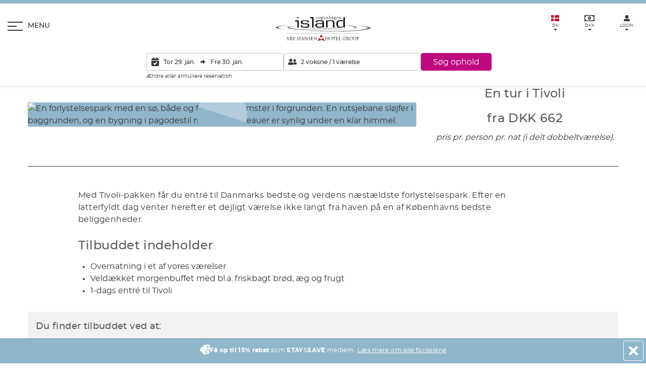

--- FILE ---
content_type: text/html; charset=utf-8
request_url: https://www.copenhagenisland.dk/priser/en-tur-i-tivoli
body_size: 28212
content:



<!DOCTYPE html>
<html lang="da"  prefix="og: http://ogp.me/ns#">
<head>
    <meta charset="utf-8">
    <meta name="viewport" content="width=device-width, initial-scale=1, shrink-to-fit=no">
    <link rel="preload" href="https://www.copenhagenisland.dk/Assets/AHHG/Fonts/montserrat/montserrat-medium.woff2" as="font" type="font/woff2" crossorigin>
    <link rel="preload" href="https://www.copenhagenisland.dk/Assets/AHHG/Fonts/montserrat/montserrat-regular.woff2" as="font" type="font/woff2" crossorigin>
    <link rel="preload" href="https://www.copenhagenisland.dk/Assets/AHHG/Fonts/montserrat/montserrat-bold.woff2" as="font" type="font/woff2" crossorigin>
    <link rel="preload" href="https://www.copenhagenisland.dk/Assets/AHHG/Fonts/montserrat/montserrat-semibold.woff2" as="font" type="font/woff2" crossorigin>
    <link rel="preload" href="https://www.copenhagenisland.dk/Assets/AHHG/Fonts/montserrat/montserrat-light.woff2" as="font" type="font/woff2" crossorigin>
    <link rel="preload" href="https://www.copenhagenisland.dk/Assets/AHHG/Fonts/notoserifjp/notoserifjp-black.woff2" as="font" type="font/woff2" crossorigin>
        <base href="https://www.copenhagenisland.dk/">
    
    <!-- MetaTags.cshtml: start -->

<title>Book en Tivoli pakke og overnat p&#229; hotel Copenhagen Island</title>

<meta name="description" content="Overnat med tilbudspakken, hvor du får et skønt dobbeltværelse, morgenmad på hotellet og indgangsbilletten til Tivoli. Book her!" />
<link rel="canonical" href="https://www.copenhagenisland.dk/priser/en-tur-i-tivoli" />
<meta name="robots" content="index, follow" />
<meta property="og:title" content="Book en Tivoli pakke og overnat på hotel Copenhagen Island" />
<meta property="og:description" content="Overnat med tilbudspakken, hvor du får et skønt dobbeltværelse, morgenmad på hotellet og indgangsbilletten til Tivoli. Book her!" />
<meta property="og:image" content="https://www.copenhagenisland.dk/-/media/assets/default-og-billeder/copenhagen-island.jpg?rev=e7a9c2d53efb47b4b7257592431d8171&amp;extension=webp" />
<meta property="og:url" content="https://www.copenhagenisland.dk/priser/en-tur-i-tivoli" />
<meta property="og:site_name" content="Copenhagen Island" />
<meta property="og:type" content="website" />
<meta property="og:locale" content="da_DK" />
<meta property="og:locale:alternate" content="en_GB" />
<meta property="og:locale:alternate" content="nb_NO" />
<meta property="og:locale:alternate" content="sv_SE" />
<meta name="twitter:card" content="summary_large_image" />
<meta name="twitter:title" content="Book en Tivoli pakke og overnat på hotel Copenhagen Island" />
<meta name="twitter:description" content="Overnat med tilbudspakken, hvor du får et skønt dobbeltværelse, morgenmad på hotellet og indgangsbilletten til Tivoli. Book her!" />
<meta name="twitter:image" content="https://www.copenhagenisland.dk/-/media/assets/default-og-billeder/copenhagen-island.jpg?rev=e7a9c2d53efb47b4b7257592431d8171&amp;extension=webp" />
<link rel="alternate" hreflang="en" href="https://www.copenhagenisland.com/prices/a-day-in-tivoli" />
<link rel="alternate" hreflang="no-no" href="https://www.copenhagenisland-kobenhavn.com/priser/en-tur-i-tivoli" />
<link rel="alternate" hreflang="sv" href="https://www.copenhagenisland.se/priser/ett-besok-paa-tivoli" />
<link rel="alternate" hreflang="da" href="https://www.copenhagenisland.dk/priser/en-tur-i-tivoli" />
<link rel="alternate" hreflang="x-default" href="https://www.copenhagenisland.com/prices/a-day-in-tivoli" />
<link rel="apple-touch-icon" sizes="180x180" href="https://www.copenhagenisland.dk/-/media/assets/favicons/island/apple-touch-icon.png?rev=d53fc86293bd4a4d80f2b53bf76391ed&amp;extension=webp" />
<link rel="icon" type="image/png" sizes="32x32" href="https://www.copenhagenisland.dk/-/media/assets/favicons/island/favicon-32x32.png?rev=906c2c6d7c7742d7ad0f20717cc3f1bd&amp;extension=webp" />
<link rel="icon" type="image/png" sizes="16x16" href="https://www.copenhagenisland.dk/-/media/assets/favicons/island/favicon-16x16.png?rev=47693c71df02470ba1c265781404892c&amp;extension=webp" />
<link rel="manifest" href="/manifest.webmanifest" />
<link rel="mask-icon" href="https://www.copenhagenisland.dk/-/media/assets/favicons/island/safari-pinned-tab.svg?rev=186c1157cfd84c9eb7eaa94aab2977d5&amp;extension=webp" />
<link rel="shortcut icon" href="https://www.copenhagenisland.dk/-/media/assets/favicons/island/favicon.ico?rev=db13962f1ac24e23b65ca01520a74d3f&amp;extension=webp" />
<meta name="apple-mobile-web-app-title" content="Copenhagen Island" />
<meta name="application-name" content="Copenhagen Island" />
<meta name="msapplication-TileColor" content="#90B6CC" />
<meta name="msapplication-config" content="/browserconfig.xml" />
<meta name="theme-color" content="https://www.copenhagenisland.dk/-/media/assets/favicons/island/favicon-16x16.png?rev=47693c71df02470ba1c265781404892c&amp;extension=webp" />
<!-- MetaTags.cshtml: end -->


                <link rel="stylesheet" href="/Content/AHHG/modern/island.fc70dca768958c6ab8ba.css">





    <script class="js-state" type="application/json" data-state-name="booking-settings"><!--  {"hotelCode":"ISL","hasHotelStep":false,"operaMaintenanceStatus":false,"maxOccupancy":6,"termsAndConditionLink":"https://www.copenhagenisland.dk/om-arp-hansen-hotel-group/salgsbetingelser","personalInformationLink":"https://www.copenhagenisland.dk/om-arp-hansen-hotel-group/persondata-og-cookiepolitik","newsletterSignupId":"1609118"} --></script>

    <script type="text/javascript">
    window.____exchangerates___ = {"Rates":[{"Code":"DKK","Postfix":",-","Prefix":"DKK","Rate":100,"Symbol":null,"Title":"DKK","Format":"{0:0}"},{"Code":"SEK","Postfix":",-","Prefix":"SEK","Rate":70.52,"Symbol":null,"Title":"SEK","Format":"{0:0}"},{"Code":"EUR","Postfix":"","Prefix":"€","Rate":746.66,"Symbol":null,"Title":"EUR","Format":"{0:0.00}"},{"Code":"NOK","Postfix":",-","Prefix":"NOK","Rate":64.8,"Symbol":null,"Title":"NOK","Format":"{0:0}"},{"Code":"USD","Postfix":"","Prefix":"$","Rate":623.57,"Symbol":null,"Title":"USD","Format":"{0:0.00}"},{"Code":"GBP","Postfix":"","Prefix":"£","Rate":859.71,"Symbol":null,"Title":"GBP","Format":"{0:0.00}"}],"Selected":0};
</script>


    <!-- injected scripts. Start -->
<script>function gtag(){dataLayer.push(arguments)}window.dataLayer=window.dataLayer||[],{ad_storage:"denied",ad_user_data:"denied",ad_personalization:"denied",analytics_storage:"denied",wait_for_update:15e3};gtag("set","ads_data_redaction",!0);gtag("set","url_passthrough",!1)</script>
<script id="CookieConsent" src="https://policy.app.cookieinformation.com/uc.js" data-culture="DA" type="text/javascript" data-gcm-enabled=”false” data-gcm-version="2.0"></script>
<meta name="google-site-verification" content="rOcYRgr_KB8ArKUOOb5LmVE8EXD7TVh445ChIzFHKgI" />
<meta name="facebook-domain-verification" content="85ml4mgvvv44jqacgrexf5dcrjmx3r" /> 
<script type = "text/javascript" >dataLayer=typeof dataLayer!="undefined"?dataLayer:[];dataLayer.push({MESID:"G-2BR7LQ2M30",MESIDS:"G-FX2CS9HXD1",MESIDT:"G-FQTNZ6BWYP",AdwordsTag:"AW-1012417512",AdwordsConversionID:"1012417512",AdwordsConversionLabel:"QqM2CNil6REQ6Ifh4gM",CLARITYID:"92gim96nd9",META:"7667713906687425",Language:"DA",THN:"1155156"})</script>
<script>(function(n,t,i,r,u){n[r]=n[r]||[];n[r].push({"gtm.start":(new Date).getTime(),event:"gtm.js"});var e=t.getElementsByTagName(i)[0],f=t.createElement(i),o=r!="dataLayer"?"&l="+r:"";f.async=!0;f.src="https://www.googletagmanager.com/gtm.js?id="+u+o;e.parentNode.insertBefore(f,e)})(window,document,"script","dataLayer","GTM-MW4DGS2")</script>
<script type="application/ld+json">{"@context":"https://schema.org","@type":"Hotel","identifier":"https://www.copenhagenisland.dk/","name":"Copenhagen Island","url":"https://www.copenhagenisland.dk/","logo":"https://www.copenhagenisland.dk/-/media/Assets/Logoer/SVG%20graa%20med%20AHHG/Copenhagen-Island-logo.svg","image":"https://www.copenhagenisland.dk/-/media/island/1-facade-og-lobby/copenhagen-island-facade-3.jpg","description":"Elegant designperle med superb beliggenhed ved vandet.","telephone":"+4533389600","email":"copenhagenisland@arp-hansen.dk","checkinTime":"15:00","checkoutTime":"12:00","priceRange":"Prisniveau varierer efter sæson og tilgængelighed","starRating":{"@type":"Rating","ratingValue":"4","bestRating":"5"},"address":{"@type":"PostalAddress","streetAddress":"Kalvebod Brygge 53","addressLocality":"København V","postalCode":"1560","addressCountry":"DK"},"geo":{"@type":"GeoCoordinates","latitude":55.6634043,"longitude":12.5613186},"hasMap":"https://maps.google.com/maps?cid=15596141287000973975","amenityFeature":[{"@type":"LocationFeatureSpecification","name":"Gratis Wi-Fi","value":true},{"@type":"LocationFeatureSpecification","name":"Aircondition","value":true},{"@type":"LocationFeatureSpecification","name":"Vaske- og renseservice","value":true},{"@type":"LocationFeatureSpecification","name":"Business center","value":true},{"@type":"LocationFeatureSpecification","name":"Morgenmad","value":true},{"@type":"LocationFeatureSpecification","name":"Hundevenligt","value":true},{"@type":"LocationFeatureSpecification","name":"Børnevenligt","value":true},{"@type":"LocationFeatureSpecification","name":"Restaurant","value":true},{"@type":"LocationFeatureSpecification","name":"Fitnesscenter","value":true},{"@type":"LocationFeatureSpecification","name":"Bar","value":true},{"@type":"LocationFeatureSpecification","name":"Røgfrit","value":true},{"@type":"LocationFeatureSpecification","name":"Elevator","value":true},{"@type":"LocationFeatureSpecification","name":"24-timers reception","value":true},{"@type":"LocationFeatureSpecification","name":"Roomservice","value":true},{"@type":"LocationFeatureSpecification","name":"Cykeludlejning","value":true},{"@type":"LocationFeatureSpecification","name":"Konference- og selskabslokaler","value":true},{"@type":"LocationFeatureSpecification","name":"Parkering","value":true}],"petsAllowed":true,"smokingAllowed":false,"brand":{"@type":"Brand","name":"Copenhagen Island"},"parentOrganization":{"@type":"Organization","name":"Arp-Hansen Hotel Group"},"sameAs":["https://www.instagram.com/copenhagenislandhotel/"],"offers":{"@type":"Offer","priceCurrency":"DKK","availability":"https://schema.org/InStock","acceptedPaymentMethod":["Cash","JCB","MasterCard","VISA"]},"currenciesAccepted":["EUR","DKK"],"paymentAccepted":"Cash, Credit Card","availableLanguage":["da","en","sv","no"]}</script>
<script type="text/javascript">var miraiGtagARPHANSEN={createCORSRequest:function(n,t){var i=new XMLHttpRequest;return"withCredentials"in i?i.open(n,t,!0):typeof XDomainRequest!="undefined"?(i=new XDomainRequest,i.open(n,t)):i=null,i}},MiraiMeta,url,xhr;try{MiraiMeta=MiraiMeta||{};MiraiMeta.chainName="ARPHANSEN";setTimeout(function(){var t=window.sessionStorage.getItem("transcationid"),n;t||(MiraiMeta.hotelId=JSON.parse(sessionStorage.vuex).miriameta.hotelid,MiraiMeta.hotelId!==""&&MiraiMeta.hotelId!==undefined&&MiraiMeta.hotelId!==null&&(n=document.createElement("script"),n.setAttribute("type","text/javascript"),n.setAttribute("src","https://metas.mirai.com/connectivity/gtag/b2c?chainName="+MiraiMeta.chainName+"&chainIdHotel="+MiraiMeta.hotelId),document.getElementsByTagName("body")[0].appendChild(n)))},500)}catch(err){url="https://reservation.mirai.com/XMAS/reservation/trackPixelError?o=GTM_ARPHANSEN&t=undefined&u=gtag&n="+err.name+"&m="+err.message;xhr=miraiGtagARPHANSEN.createCORSRequest("GET",url);xhr.withCredentials=!0;xhr.send()}</script>
<script >window.addEventListener("CookieInformationConsentGiven",function(){CookieInformation.getConsentGivenFor("cookie_cat_statistic")&&(window._vwo_code||function(){var u=828407,s=2.1,c=2e3,l="body",a="opacity:0 !important;filter:alpha(opacity=0) !important;background:none !important",o=!1,t=window,n=document,h=n.querySelector("#vwoCode"),f="_vwo_"+u+"_settings",i={},e,r;try{e=JSON.parse(localStorage.getItem("_vwo_"+u+"_config"));i=e&&typeof e=="object"?e:{}}catch(v){}r=i.stT==="session"?t.sessionStorage:t.localStorage;code={use_existing_jquery:function(){return typeof use_existing_jquery!="undefined"?use_existing_jquery:undefined},library_tolerance:function(){return typeof library_tolerance!="undefined"?library_tolerance:undefined},settings_tolerance:function(){return i.sT||c},hide_element_style:function(){return"{"+(i.hES||a)+"}"},hide_element:function(){return performance.getEntriesByName("first-contentful-paint")[0]?"":typeof i.hE=="string"?i.hE:l},getVersion:function(){return s},finish:function(t){if(!o){o=!0;var i=n.getElementById("_vis_opt_path_hides");i&&i.parentNode.removeChild(i);t&&((new Image).src="https://dev.visualwebsiteoptimizer.com/ee.gif?a="+u+t)}},finished:function(){return o},addScript:function(t){var i=n.createElement("script");i.type="text/javascript";t.src?i.src=t.src:i.text=t.text;n.getElementsByTagName("head")[0].appendChild(i)},load:function(i,u){var o=this.getSettings(),s=n.createElement("script"),h=this,e;u=u||{};o?(s.textContent=o,n.getElementsByTagName("head")[0].appendChild(s),(!t.VWO||VWO.caE)&&(r.removeItem(f),h.load(i))):(e=new XMLHttpRequest,e.open("GET",i,!0),e.withCredentials=!u.dSC,e.responseType=u.responseType||"text",e.onload=function(){if(u.onloadCb)return u.onloadCb(e,i);e.status===200?_vwo_code.addScript({text:e.responseText}):_vwo_code.finish("&e=loading_failure:"+i)},e.onerror=function(){if(u.onerrorCb)return u.onerrorCb(i);_vwo_code.finish("&e=loading_failure:"+i)},e.send())},getSettings:function(){try{var n=r.getItem(f);if(!n)return;if(n=JSON.parse(n),Date.now()>n.e){r.removeItem(f);return}return n.s}catch(n){return}},init:function(){var c,i,e,o;if(!(n.URL.indexOf("__vwo_disable__")>-1)){if(c=this.settings_tolerance(),t._vwo_settings_timer=setTimeout(function(){_vwo_code.finish();r.removeItem(f)},c),this.hide_element()!=="body"){i=n.createElement("style");var l=this.hide_element(),e=l?l+this.hide_element_style():"",a=n.getElementsByTagName("head")[0];i.setAttribute("id","_vis_opt_path_hides");h&&i.setAttribute("nonce",h.nonce);i.setAttribute("type","text/css");i.styleSheet?i.styleSheet.cssText=e:i.appendChild(n.createTextNode(e));a.appendChild(i)}else i=n.getElementsByTagName("head")[0],e=n.createElement("div"),e.style.cssText="z-index: 2147483647 !important;position: fixed !important;left: 0 !important;top: 0 !important;width: 100% !important;height: 100% !important;background: white !important;",e.setAttribute("id","_vis_opt_path_hides"),e.classList.add("_vis_hide_layer"),i.parentNode.insertBefore(e,i.nextSibling);o="https://dev.visualwebsiteoptimizer.com/j.php?a="+u+"&u="+encodeURIComponent(n.URL)+"&vn="+s;t.location.search.indexOf("_vwo_xhr")!==-1?this.addScript({src:o}):this.load(o+"&x=true")}}};t._vwo_code=code;code.init()}())})</script>
    <!-- injected scripts. End -->
    <!-- Sitecore visitor id -->
    
    <!-- sitecore visitor id -->
</head>
<body>

<div class="App js-app">

    








<header data-isFrontpage="False" class="Header Header--withContent  Header--noAnimations js-header">
    <div class="Header-animable">
        <div class="Header-animableInner">
            <button type="button"
                    class="Header-bookingButton Button Button--cta Button--brand u-md-hidden open-reservation-button"
                    :class="{ 'is-visible': isEngineActive && !isFlowOpen && !isReservationOpen && !isDashboardOpen }"
                    @click="openModal('flow')"
                    v-cloak>
                Min reservation    
            </button>
            <button class="Header-menuButton Button js-headerOpenMenuButton"
                    type="button"
                    aria-expanded="false"
                    aria-controls="menu">
                <div class="Header-menuButtonInner" title="Se menu">
                    <span class="Header-menuButtonBurger">
                        <span></span>
                    </span>
                    <span class="Header-menuButtonText">
                        Menu
                    </span>
                </div>
            </button>
            <div class="Header-servicesMenuWrapper">
                


<div id="hotel-service-menu" languageprop="da-DK" class="ServicesMenu  js-headerServicesMenu js-servicesMenu">
    <ul class="ServicesMenu-list">
        
        <li class="ServicesMenu-item js-servicesMenuItem">
            <button class="ServicesMenu-itemButton Button js-servicesMenuButton"
                    type="button"
                    aria-expanded="false"
                    aria-controls="languageSelector">
                <div class="ServicesMenu-itemButtonInner"  title="V&#230;lg sprog">
                    <img class="Icon ServicesMenu-itemButtonIcon"
                         src="/Assets/AHHG/Images/flags/dk.svg"
                         alt="dk"
                         width="16"
                         height="12">
                    <span class="u-hiddenVisually">
                        V&#230;lg sprog
                    </span>
                    <span class="u-textSize03 u-sm-textSemiBold">
                        DK
                    </span>
                </div>
            </button>
            <div class="ServicesMenu-itemContent u-outlineNone js-servicesMenuContent"
                 id="languageSelector"
                 tabindex="-1">
                



<div class="ServicesSelector">
    <p class="ServicesSelector-title u-textSize01">V&#230;lg sprog</p>
    <ul>
            <li class="ServicesSelector-item">
                    <div class="ServicesSelector-itemButton Button is-active" aria-current="true">
                            <img
        class="ServicesSelector-itemIcon"
        src="/Assets/AHHG/Images/flags/dk.svg"
        alt="dk"
        width="20"
        height="15"
    >
    <span class="u-textSize01">Dansk</span>

                    </div>
            </li>
            <li class="ServicesSelector-item">
                    <a class="ServicesSelector-itemButton Button u-textDecorationNone" href="https://www.copenhagenisland.com/prices/a-day-in-tivoli" title="Switch to English">
                            <img
        class="ServicesSelector-itemIcon"
        src="/Assets/AHHG/Images/flags/gb.svg"
        alt="gb"
        width="20"
        height="15"
    >
    <span class="u-textSize01">English</span>

                    </a>
            </li>
            <li class="ServicesSelector-item">
                    <a class="ServicesSelector-itemButton Button u-textDecorationNone" href="https://www.copenhagenisland.se/priser/ett-besok-paa-tivoli" title="Byt till svenska">
                            <img
        class="ServicesSelector-itemIcon"
        src="/Assets/AHHG/Images/flags/se.svg"
        alt="se"
        width="20"
        height="15"
    >
    <span class="u-textSize01">Svenska</span>

                    </a>
            </li>
            <li class="ServicesSelector-item">
                    <a class="ServicesSelector-itemButton Button u-textDecorationNone" href="https://www.copenhagenisland-kobenhavn.com/priser/en-tur-i-tivoli" title="Endre til norsk">
                            <img
        class="ServicesSelector-itemIcon"
        src="/Assets/AHHG/Images/flags/no.svg"
        alt="no"
        width="20"
        height="15"
    >
    <span class="u-textSize01">Norsk</span>

                    </a>
            </li>
    </ul>
</div>

            </div>
        </li>

        
        <li class="ServicesMenu-item js-servicesMenuItem">
            <button class="ServicesMenu-itemButton Button js-servicesMenuButton"
                    type="button"
                    aria-expanded="false"
                    aria-controls="currencySelector">
                <div class="ServicesMenu-itemButtonInner" title="V&#230;lg valuta">
                    <base-icon name="banknote"
                               class="ServicesMenu-itemButtonIcon"
                               width="20"
                               height="12"
                               viewBox="0 0 20 12"></base-icon>
                    <span class="u-hiddenVisually">
                        V&#230;lg valuta
                    </span>
                    <span class="u-textSize03 u-sm-textSemiBold">
                        <currency-code></currency-code>
                    </span>
                </div>
            </button>
            <div class="ServicesMenu-itemContent u-outlineNone js-servicesMenuContent"
                 id="currencySelector"
                 tabindex="-1">
                



<div class="ServicesSelector">
    <p class="u-textSize01">V&#230;lg valuta</p>
    <ul>
            <li class="ServicesSelector-item">
                <currency-selector-button
                    currency-code="DKK"
                    country-code="dk"
                >
                    DKK
                </currency-selector-button>
            </li>
            <li class="ServicesSelector-item">
                <currency-selector-button
                    currency-code="SEK"
                    country-code="se"
                >
                    SEK
                </currency-selector-button>
            </li>
            <li class="ServicesSelector-item">
                <currency-selector-button
                    currency-code="EUR"
                    country-code="eu"
                >
                    EUR
                </currency-selector-button>
            </li>
            <li class="ServicesSelector-item">
                <currency-selector-button
                    currency-code="NOK"
                    country-code="no"
                >
                    NOK
                </currency-selector-button>
            </li>
            <li class="ServicesSelector-item">
                <currency-selector-button
                    currency-code="USD"
                    country-code="us"
                >
                    USD
                </currency-selector-button>
            </li>
            <li class="ServicesSelector-item">
                <currency-selector-button
                    currency-code="GBP"
                    country-code="gb"
                >
                    GBP
                </currency-selector-button>
            </li>
    </ul>
    <p class="u-textSize02">
        <i>Valuta vist p&#229; siden er kun vejledende - alle k&#248;b bliver foretaget i danske kroner.</i>
    </p>
</div>

            </div>
        </li>

        
            <li class="ServicesMenu-item js-servicesMenuItem js-companyLogin">
                <button class="ServicesMenu-itemButton Button js-servicesMenuButton"
                        type="button"
                        aria-expanded="false"
                        aria-controls="companyLogin">
                    <div class="ServicesMenu-itemButtonInner"  title="Log ind">
                        <base-icon name="user"
                                   class="ServicesMenu-itemButtonIcon"
                                   width="12"
                                   height="12"
                                   viewBox="0 0 12 12"></base-icon>
                        <span data-cy="service-menu" class=" u-textSize03 u-sm-textSemiBold js-companyLoginItemButton__Login u-textUpper">
                            Login
                        </span>
                        <span class="u-hidden u-textSize03 u-sm-textSemiBold js-companyLoginItemButton__Profile u-textUpper">
                            Profil
                        </span>
                    </div>
                </button>
                <p class="ServicesMenu-companyName u-hidden u-textSize02 js-companyLoginCompanyNameDisplay">
                    
                </p>
                <div id="companyLogin" class="ServicesMenu-itemContent u-outlineNone js-servicesMenuContent" tabindex="-1">
                    



<form class="ServicesSelector js-companyLoginForm">
    <p class="ServicesSelector-title u-textSize01">
        Firma-/agent-login
    </p>
        <div class="ServicesSelector-item ServicesMenu-message u-hidden u-flex u-flexColumn u-flexAlignCenter js-companyLoginError">
            <svg
                class="icon-color--red"
                xmlns="http://www.w3.org/2000/svg"
                width="17"
                height="17"
                viewBox="0 0 512 512">
                <path d="M504 256c0 136.997-111.043 248-248 248S8 392.997 8 256C8 119.083 119.043 8 256 8s248 111.083 248 248zm-248 50c-25.405 0-46 20.595-46 46s20.595 46 46 46 46-20.595 46-46-20.595-46-46-46zm-43.673-165.346l7.418 136c.347 6.364 5.609 11.346 11.982 11.346h48.546c6.373 0 11.635-4.982 11.982-11.346l7.418-136c.375-6.874-5.098-12.654-11.982-12.654h-63.383c-6.884 0-12.356 5.78-11.981 12.654z"/>
            </svg>
            <p class="u-textRed u-textSize01">
                Forkert firma-ID eller password
            </p>
        </div>
    <div class="ServicesSelector-item InputGroup">
        <span class="InputGroup-iconLabel InputGroup-iconLabel__left">
            <svg
                class="ServicesMenu-itemButtonIcon Icon Icon--filled"
                xmlns="http://www.w3.org/2000/svg"
                width="12.896"
                height="12.896"
                viewBox="0 0 12.896 12.896"
                aria-hidden="true"
            >
                <path d="M6.448 7.254a3.627 3.627 0 1 0-3.627-3.627 3.628 3.628 0 0 0 3.627 3.627zm3.224.806H8.284a4.385 4.385 0 0 1-3.672 0H3.224A3.224 3.224 0 0 0 0 11.284v.4A1.209 1.209 0 0 0 1.209 12.9h10.478a1.209 1.209 0 0 0 1.213-1.213v-.4A3.224 3.224 0 0 0 9.672 8.06z" fill="#5e5e5e" />
            </svg>
        </span>
        <input
            class="Input InputGroup-input js-companyLoginFormCompanyName"
            placeholder="Firma ID"
            required
        >
    </div>
    <div class="ServicesSelector-item InputGroup">
        <span class="InputGroup-iconLabel InputGroup-iconLabel__left">
            <svg
                class="ServicesMenu-itemButtonIcon Icon Icon--filled"
                xmlns="http://www.w3.org/2000/svg"
                viewBox="0 0 448 512"
            >
                <path d="M400 224h-24v-72C376 68.2 307.8 0 224 0S72 68.2 72 152v72H48c-26.5 0-48 21.5-48 48v192c0 26.5 21.5 48 48 48h352c26.5 0 48-21.5 48-48V272c0-26.5-21.5-48-48-48zm-104 0H152v-72c0-39.7 32.3-72 72-72s72 32.3 72 72v72z" />
            </svg>
        </span>
        <input
            class="Input InputGroup-input js-companyLoginFormCompanyPassword"
            type="password"
            placeholder="Password"
            required
       >
    </div>
    <button
        type="submit"
        class="ServicesSelector-item Button Button--cta Button--brand u-block u-sizeFull js-companyLoginSubmitButton"
        :disabled="false"
    >
        Login
    </button>

<a class="ServicesSelector-item u-textUnderline u-textSize02" target="_blank" href="https://www.arp-hansen.dk/firmaaftale">&#216;nsker du en firmaaftale?</a>
</form>


<div class="ServicesSelector u-hidden js-companyProfile">
    <p class="ServicesSelector-title u-textSize01">
        Firma-/agent-login
    </p>
    
    
    <button class="ServicesSelector-item Button Button--cta Button--brand u-block u-sizeFull u-textCenter js-companyProfileLogoutButton">
        Logout
    </button>
</div>


<div class="ServicesSelector">
    <p class="ServicesSelector-title u-textSize01">
        STAY&amp;SAVE login
    </p>

<a class="Button Button--cta Button--brand u-block u-sizeFull u-textCenter" href="https://www.copenhagenisland.dk/stayandsave/login">G&#229; til login</a><a class="u-textUnderline u-textSize02" href="https://www.copenhagenisland.dk/stayandsave/oprettelse-af-stay,-a-,save-profil">Bliv loyalitetsmedlem</a>
</div>

                </div>
            </li>
    </ul>
</div>

            </div>
            <div class="Header-logoWrapper">
                <a class="Header-logo" href="/" aria-label="Homepage">
                    <!-- /-/media/assets/logoer/svg-graa-med-ahhg/copenhagen-island-logo.svg?rev=404b4b6c8ebd43f5bf7bb0b23888b672&extension=webp-->
<svg xmlns="http://www.w3.org/2000/svg" viewBox="0 0 213.7 56.5" xml:space="preserve" class="Header-logoImage Header-logoImage--primary" height="50" aria-hidden="true" width="189">
  <g fill-rule="evenodd" clip-rule="evenodd" fill="#79736E">
    <path d="M5.9 26.8c0-2.7 13.7-5 32.3-5.6C16.8 21.5 0 23.8 0 26.6c0 2 9 3.8 22.2 4.8-10-1.2-16.3-2.8-16.3-4.6M140.4 24.3c.4.2 1.9.7 1.9 1.1 0 1.8-17.1 3.1-38.2 3.1-21.3 0-38.8-1.3-38.3-3.1.1-.3 1.2-.8 1.3-.9-.8.3-2.7.8-2.6 1.4.2 1.9 17.8 3.4 39.9 3.4 21.8 0 40.2-1.5 39.9-3.4-.2-.7-2-1.2-3.9-1.6" />
    <path d="M167.8 20.5c23.5 1.5 38.6 3.9 38.6 6.6 0 4.7-46.3 8.5-103.4 8.5-12.5 0-24.4-.2-35.5-.5 14.2.7 30.6 1.1 48 1.1 54.2 0 98.1-3.8 98.1-8.5.1-3.1-18.2-5.7-45.8-7.2" />
    <path d="M30.5 26.1c.1-1.8 10.2-3.4 26.2-4.4-18.4 1-30.3 2.7-30.5 4.8-.3 3.4 32.5 6.3 73.3 6.5 29.5.1 53.5-.9 65.4-3-13.2 1.6-34.7 2.4-61 2.3-40.7-.2-73.6-3-73.4-6.2M170.6 30c7.2-1 11.3-2.3 11.2-3.6 0-2.3-8.8-3.9-27.8-5-5.2-.3-12.2-.5-12.2-.5s1.2.1 7.9.5c17.9 1.2 27.9 3.3 27.9 5.6 0 1.1-2.6 2.1-7 3" />
  </g>
  <path d="M94.6 3.3c.1.1.2.2.2.4s-.1.4-.2.4-.1 0-.1-.1c-.2-.3-.6-.5-1-.5-.8-.1-1.5.5-1.5 1.6 0 .8.5 1.7 1.6 1.7.6 0 .9-.3 1.1-.6.1 0 .2.1.2.1-.3.7-1.1 1-1.7 1-.5 0-1-.2-1.4-.5-.4-.3-.6-.8-.6-1.5 0-1.1.8-2.3 2.4-2.3.3.1.7.2 1 .3M100.5 5.2c0 1.3-.9 2.2-2.1 2.2-1.2 0-2.1-.8-2.1-2.1s1-2.2 2.2-2.2c1.1 0 2 .8 2 2.1m-2.2-1.8c-.7 0-1.2.6-1.2 1.7 0 .9.4 1.9 1.3 1.9s1.2-.9 1.2-1.7c0-.8-.3-1.9-1.3-1.9zM102.7 4.3c0-.4 0-.4-.3-.6l-.1-.1v-.2c.3-.1.7-.4 1-.5.1 0 .1 0 .1.1v.5c0 .1 0 .1.1.1.1-.1.8-.5 1.4-.5 1 0 1.7.8 1.7 1.8 0 1.4-1 2.4-2.5 2.4h-.6c-.1 0-.1.1-.1.3v1.1c0 .7 0 .8.4.9h.4c.1.1.1.2 0 .3h-2.1c-.1 0-.1-.2 0-.3h.2c.4-.1.4-.2.4-.9V4.3m.8 1.9c0 .3.1.4.3.6.2.2.5.2.7.2.8 0 1.3-.8 1.3-1.8 0-.8-.5-1.6-1.4-1.6-.4 0-.7.2-.9.3-.1.1-.1.3-.1.6v1.7zM109.3 4.6c-.3 0-.3 0-.3.3 0 1 .6 1.9 1.7 1.9.3 0 .6-.1.9-.5.1 0 .2 0 .2.1-.3.7-1.1.9-1.6.9-.7 0-1.2-.3-1.5-.7-.3-.4-.4-.9-.4-1.3 0-1.2.8-2.3 2-2.3.9 0 1.4.6 1.4 1.2v.3c0 .1-.2.1-.6.1h-1.8m.6-.3c.7 0 1 0 1.1-.1 0 0 .1-.1.1-.2 0-.3-.2-.6-.8-.6-.6 0-1.1.5-1.1.9 0 0 0 .1.1.1h.6zM114 4.3c0-.4 0-.4-.3-.6l-.1-.1v-.2c.2-.1.8-.3 1-.5 0 0 .1 0 .1.1v.5c0 .1 0 .1.1.1.4-.3.9-.5 1.4-.5.8 0 1.2.6 1.2 1.3v1.7c0 .7 0 .8.4.9h.2c.1 0 .1.2 0 .3h-1.8c-.1 0-.1-.2 0-.3h.2c.4-.1.4-.2.4-.9V4.6c0-.6-.3-1-.9-1-.4 0-.7.2-.9.4-.1.2-.2.3-.2.6v1.5c0 .7 0 .8.4.9h.2c.1 0 0 .2 0 .3h-1.8c-.1 0-.1-.2 0-.3h.2c.4-.1.4-.2.4-.9V4.3M120.2 1.5c0-.6 0-.7-.3-.8l-.1-.1c-.1 0-.1-.2 0-.2.3-.1.7-.2 1.1-.4 0 0 .1 0 .1.1V3.7c.4-.3.8-.5 1.4-.5 1 0 1.3.6 1.3 1.3v1.7c0 .7 0 .8.4.9h.3c.1 0 0 .2 0 .3h-1.9c-.1 0-.1-.2 0-.3h.2c.4-.1.4-.2.4-.9V4.6c0-.6-.3-1.1-1-1.1-.3 0-.6.1-.8.3-.3.2-.4.2-.4.6v1.7c0 .7 0 .8.4.9h.2c.1 0 0 .2 0 .3h-1.9c-.1 0-.1-.2 0-.3h.3c.4 0 .4-.2.4-.9V1.5M127.9 5.1c.2 0 .2-.1.2-.3v-.5c0-.4-.1-.9-.7-.9-.3 0-.6.1-.6.5 0 .2 0 .3-.1.3-.2.1-.4.2-.6.2-.1 0-.1-.1-.1-.1 0-.5 1.1-1.2 1.9-1.2.7 0 1.1.4 1 1.2l-.1 1.7c0 .5.1.9.5.9.1 0 .2 0 .3-.1.1 0 .1-.1.1-.1l.1.1c0 .1-.4.4-.8.4-.2 0-.5-.1-.7-.3 0-.1-.1-.1-.2-.1s-.2.1-.4.2-.4.3-.7.3c-.3 0-.5-.1-.7-.2-.2-.2-.3-.4-.3-.7 0-.4.2-.6.8-.9l1.1-.4m-.6 1.8c.2 0 .5-.2.6-.3.1-.1.1-.3.1-.5v-.6c0-.1 0-.1-.1-.1s-.2 0-.4.1c-.6.2-.9.4-.9.7.1.3.2.7.7.7zM135.1 3.5c.1.1.1.4-.1.4h-.7v.5c0 .7-.4 1.6-1.7 1.6h-.4c-.1.1-.4.3-.4.6 0 .2.2.4.7.4h1.2c.6 0 1.4.1 1.4 1.1 0 1.1-1.2 1.9-2.5 1.9-1.2 0-1.7-.7-1.7-1.2 0-.2 0-.3.1-.4.2-.2.5-.4.7-.7.1-.1.2-.2.1-.2-.4-.1-.8-.5-.8-.8 0-.1 0-.1.2-.2s.4-.3.5-.5c0-.1.1-.1.1-.2-.3-.2-.8-.6-.8-1.2 0-.9.7-1.5 1.6-1.5.4 0 .7.1 1 .2.3.1.4.2.6.2h.9m-2.1 4c-.3 0-.7 0-.9.1-.2.2-.5.5-.5.8 0 .5.4 1 1.4 1 .9 0 1.5-.5 1.5-1.1 0-.6-.4-.9-1.2-.9h-.3zm.6-2.8c0-.7-.3-1.3-.9-1.3-.5 0-.8.4-.8 1.1 0 .7.4 1.2.9 1.2s.8-.4.8-1zM137.4 4.6c-.3 0-.3 0-.3.3 0 1 .6 1.9 1.7 1.9.3 0 .6-.1.9-.5.1 0 .2 0 .2.1-.3.7-1.1.9-1.6.9-.7 0-1.2-.3-1.5-.7-.3-.4-.4-.9-.4-1.3 0-1.2.8-2.3 2-2.3.9 0 1.4.6 1.4 1.2v.3c0 .1-.2.1-.6.1h-1.8m.7-.3c.7 0 1 0 1.1-.1 0 0 .1-.1.1-.2 0-.3-.2-.6-.8-.6-.6 0-1.1.5-1.1.9 0 0 0 .1.1.1h.6zM142.1 4.3c0-.4 0-.4-.3-.6l-.1-.1v-.2c.2-.1.8-.3 1-.5 0 0 .1 0 .1.1v.5c0 .1 0 .1.1.1.4-.3.9-.5 1.4-.5.8 0 1.2.6 1.2 1.3v1.7c0 .7 0 .8.4.9h.2c.1 0 0 .2 0 .3h-1.9c-.1 0-.1-.2 0-.3h.2c.4-.1.4-.2.4-.9V4.6c0-.6-.3-1-.9-1-.4 0-.7.2-.9.4-.1.2-.2.3-.2.6v1.5c0 .7 0 .8.4.9h.2c.1 0 0 .2 0 .3h-1.9c-.1 0-.1-.2 0-.3h.2c.4-.1.4-.2.4-.9V4.3M49.1 3.6v2h2.5v-2h-2.5m-4.7 7.1v2h4.7v13.6h2.5V10.7h-7.2z" />
  <path fill="none" stroke="#000" stroke-width=".5" stroke-linecap="round" stroke-linejoin="round" d="M49.1 3.6v2h2.5v-2h-2.5zm-4.7 7.1v2h4.7v13.6h2.5V10.7h-7.2z" />
  <path d="M57 15c0 2 1 3.1 3.2 3.6.9.2 1.8.3 4 .4h.3l1.9.1h2.8l1 .1c1.9.3 2.3 1.2 2.3 2.7 0 1.4-.5 2.2-1.5 2.6-1.3.5-3 .8-5.5.8-3 0-4.7-.3-5.4-.9-.5-.4-.5-.9-.7-2.3h-2.5c0 .5-.1 1.7-.1 1.7 0 1 .7 1.7 2.3 2.1 1.5.4 3.6.6 6.2.6 3.8 0 6.4-.4 8-1.1 1.3-.6 1.9-1.7 1.9-3.5 0-2.2-.6-3.2-2.3-3.8-1-.3-2.1-.5-4-.5h-2.7c-3.7-.1-4.9-.2-5.5-.6-.6-.3-1-1.2-1-2.2 0-1.5.6-2.3 1.8-2.7 1.2-.4 2.7-.5 4.8-.5 1.7 0 3.9.1 4.7.7.5.3.7.9.8 1.7 0 0 0 .1.1.3h2.5v-.7c0-1.3-.3-1.8-.9-2-.7-.4-1.7-.6-3.1-.8-1.2-.1-3.3-.2-5-.2-7.1-.1-8.4 1.5-8.4 4.4" />
  <path fill="none" stroke="#000" stroke-width=".5" stroke-linecap="round" stroke-linejoin="round" d="M57 15c0 2 1 3.1 3.2 3.6.9.2 1.8.3 4 .4h.3l1.9.1h2.8l1 .1c1.9.3 2.3 1.2 2.3 2.7 0 1.4-.5 2.2-1.5 2.6-1.3.5-3 .8-5.5.8-3 0-4.7-.3-5.4-.9-.5-.4-.5-.9-.7-2.3h-2.5c0 .5-.1 1.7-.1 1.7 0 1 .7 1.7 2.3 2.1 1.5.4 3.6.6 6.2.6 3.8 0 6.4-.4 8-1.1 1.3-.6 1.9-1.7 1.9-3.5 0-2.2-.6-3.2-2.3-3.8-1-.3-2.1-.5-4-.5h-2.7c-3.7-.1-4.9-.2-5.5-.6-.6-.3-1-1.2-1-2.2 0-1.5.6-2.3 1.8-2.7 1.2-.4 2.7-.5 4.8-.5 1.7 0 3.9.1 4.7.7.5.3.7.9.8 1.7 0 0 0 .1.1.3h2.5v-.7c0-1.3-.3-1.8-.9-2-.7-.4-1.7-.6-3.1-.8-1.2-.1-3.3-.2-5-.2-7.1-.1-8.4 1.5-8.4 4.4z" />
  <path d="M77.5 3.6v2h4.7v20.7h2.5V3.6h-7.2" />
  <path fill="none" stroke="#000" stroke-width=".5" stroke-linecap="round" stroke-linejoin="round" d="M77.5 3.6v2h4.7v20.7h2.5V3.6h-7.2z" />
  <path d="M91 12c-.3.3-.5.6-.5 1.1v.2s0 .7.1 1.2h2.5v-.1c.2-.9.2-1.2.7-1.6 1.5-1.3 8.9-1 10.4-.2 1.1.5 1.1 1.6 1.1 2.4v2.3h-9.1c-2.5 0-4.7.1-5.9 1.7-.5.7-.8 1.7-.8 2.9 0 3.5 2.1 4.7 8.5 4.7 3.5 0 5.6-.5 6.8-1.7l.5-.5s.4 1.5.5 1.9h2.1v-9.9c0-2.7-.1-3.7-1.2-4.6-1.7-1.3-6.5-1.3-8.1-1.3-2 .1-6.3.4-7.6 1.5m2.3 12.5c-.8-.5-1.1-1.2-1.1-2.5 0-1.7.5-2.7 1.5-3.1.9-.4 1.9-.5 4.7-.5h6.8V21c0 1.5-.2 3.1-2.2 3.8-1 .4-2.5.5-4.9.5-2.3 0-3.8-.3-4.8-.8z" />
  <path fill="none" stroke="#000" stroke-width=".5" stroke-linecap="round" stroke-linejoin="round" d="M91 12h0c-.3.3-.5.6-.5 1.1v.2s0 .7.1 1.2h2.5v-.1c.2-.9.2-1.2.7-1.6 1.5-1.3 8.9-1 10.4-.2 1.1.5 1.1 1.6 1.1 2.4v2.3h-9.1c-2.5 0-4.7.1-5.9 1.7-.5.7-.8 1.7-.8 2.9 0 3.5 2.1 4.7 8.5 4.7 3.5 0 5.6-.5 6.8-1.7l.5-.5s.4 1.5.5 1.9h2.1v-9.9c0-2.7-.1-3.7-1.2-4.6-1.7-1.3-6.5-1.3-8.1-1.3-2 .1-6.3.4-7.6 1.5zm2.3 12.5h0c-.8-.5-1.1-1.2-1.1-2.5 0-1.7.5-2.7 1.5-3.1.9-.4 1.9-.5 4.7-.5h6.8V21c0 1.5-.2 3.1-2.2 3.8-1 .4-2.5.5-4.9.5-2.3 0-3.8-.3-4.8-.8z" />
  <path d="M119 11c-.8.2-1.4.5-2.2 1l-.5.3s-.2-1.2-.3-1.5h-2.3v15.6h2.5V12.8l2.8-.6c1.3-.2 2.7-.3 3.9-.3 2.4 0 4 .3 4.9 1 1.1.8 1.2 1.8 1.2 4.9v8.6h2.5v-9c0-1.9-.1-2.6-.2-3.4-.3-1.2-1-2-2.1-2.5-1.4-.6-3.3-.9-5.4-.9-2-.1-3.6 0-4.8.4" />
  <path fill="none" stroke="#000" stroke-width=".5" stroke-linecap="round" stroke-linejoin="round" d="M119 11c-.8.2-1.4.5-2.2 1l-.5.3s-.2-1.2-.3-1.5h-2.3v15.6h2.5V12.8l2.8-.6c1.3-.2 2.7-.3 3.9-.3 2.4 0 4 .3 4.9 1 1.1.8 1.2 1.8 1.2 4.9v8.6h2.5v-9c0-1.9-.1-2.6-.2-3.4-.3-1.2-1-2-2.1-2.5-1.4-.6-3.3-.9-5.4-.9-2-.1-3.6 0-4.8.4z" />
  <path d="M152.5 3.6v8.1l-.5-.2c-1.2-.5-2.2-.6-3.6-.8l-2.7-.2c-2.9 0-5.5.6-6.8 1.6-1.6 1.2-2.3 3.1-2.3 6.3 0 2.7.6 4.9 1.5 6 1.2 1.3 3.7 2.1 7.2 2.1 3.3 0 5.4-.6 6.6-1.9l.5-.6s.4 1.8.5 2.2h2.1V3.5c-.5.1-2 .1-2.5.1m-13.1 14.7c0-1.5.1-2.2.4-3.1.5-1.3 1.5-2.3 2.7-2.7 1.2-.4 2.4-.5 4.2-.5 1.5 0 3.5.1 4.7.3l.6.1.3.1v8.3c0 .8 0 1.6-.1 2-.1.7-.5 1.3-1.2 1.7-1 .5-3.2.8-5.3.8-3.2 0-4.9-.7-5.7-2.4-.4-1-.6-2.1-.6-4.6z" />
  <path fill="none" stroke="#000" stroke-width=".5" stroke-linecap="round" stroke-linejoin="round" d="M152.5 3.6v8.1l-.5-.2c-1.2-.5-2.2-.6-3.6-.8l-2.7-.2c-2.9 0-5.5.6-6.8 1.6-1.6 1.2-2.3 3.1-2.3 6.3 0 2.7.6 4.9 1.5 6 1.2 1.3 3.7 2.1 7.2 2.1 3.3 0 5.4-.6 6.6-1.9l.5-.6s.4 1.8.5 2.2h2.1V3.5c-.5.1-2 .1-2.5.1zm-13.1 14.7c0-1.5.1-2.2.4-3.1.5-1.3 1.5-2.3 2.7-2.7 1.2-.4 2.4-.5 4.2-.5 1.5 0 3.5.1 4.7.3l.6.1.3.1v8.3c0 .8 0 1.6-.1 2-.1.7-.5 1.3-1.2 1.7-1 .5-3.2.8-5.3.8-3.2 0-4.9-.7-5.7-2.4-.4-1-.6-2.1-.6-4.6z" />
  <path d="M27.2 47.8c.1-.3.2-.4.2-.4.1 0 .1 0 .2.3.1.4 1.7 4.3 2.2 5.8.3.9.6 1 .8 1.1.1 0 .3.1.4.1.1 0 .1 0 .1.1s-.1.1-.2.1h-1.5c-.2 0-.3 0-.3-.1 0 0 0-.1.1-.1s.1-.1.1-.3l-.9-2.4s0-.1-.1-.1h-2.1s-.1 0-.1.1l-.6 1.7c-.1.2-.1.5-.1.6 0 .2.2.3.4.3h.1c.1 0 .1 0 .1.1s-.1.1-.1.1h-1.8c-.1 0-.2 0-.2-.1 0 0 0-.1.1-.1h.3c.4-.1.6-.4.8-.9l2.1-5.9zm1 3.8c.1 0 .1 0 0 0l-.9-2.6c0-.1-.1-.1-.1 0l-.8 2.6v.1h1.8zM32.6 50.3v-2.1c0-.3-.1-.5-.4-.5h-.3s-.1 0-.1-.1 0-.1.2-.1h2.2c.6 0 1.2.1 1.8.4.2.2.7.6.7 1.3 0 .7-.3 1.4-1.2 2.2.8 1 1.4 1.9 2 2.5.5.5.9.7 1.2.7h.4s.1 0 .1.1-.1.1-.2.1h-.7c-.5 0-.8 0-1-.2-.4-.2-.7-.7-1.3-1.4-.4-.5-.9-1.2-1-1.4l-.1-.1h-1.2c-.1 0-.1 0-.1.1V54.1c0 .3.1.5.4.5h.4c.1 0 .1 0 .1.1 0 0 0 .1-.2.1h-2.1c-.1 0-.2 0-.2-.1 0 0 0-.1.1-.1h.3c.2 0 .2-.3.3-.5v-3.8zm.7.9s0 .1.1.1c.1.1.6.2 1 .2.2 0 .5 0 .7-.2.3-.2.6-.8.6-1.5 0-1.2-.6-1.9-1.7-1.9-.3 0-.5 0-.6.1l-.1.1v3.1z" />
  <path d="M39.8 50.3v-2.1c0-.3-.1-.5-.4-.5h-.3s-.1 0-.1-.1 0-.1.2-.1h2.3c1.2 0 1.6.4 1.8.5.2.2.5.6.5 1.1 0 1.4-1 2.3-2.4 2.3h-.2s-.1 0-.1-.1.1-.1.3-.1c.9 0 1.7-.7 1.7-1.6 0-.3 0-1-.5-1.5s-1.1-.5-1.3-.5c-.2 0-.3 0-.4.1-.1 0-.1.1-.1.2V54.1c0 .3.1.5.4.5h.4c.1 0 .1 0 .1.1 0 0 0 .1-.2.1h-2.1c-.1 0-.2 0-.2-.1 0 0 0-.1.1-.1h.3c.2 0 .2-.3.3-.5v-3.8zM47.4 51.8c.2 0 .3 0 .3.1s-.2.1-.3.2c-.3 0-2 .3-2.3.4-.2 0-.3.1-.4.1-.1 0-.1-.1 0-.1l.1-.5c0-.1.1-.1.2-.1h2.4zM55.5 52v2.1c0 .3.1.5.4.5h.4c.1 0 .1 0 .1.1 0 0 0 .1-.2.1h-2.1c-.1 0-.2 0-.2-.1 0 0 0-.1.1-.1h.3c.2 0 .2-.3.3-.5V51s0-.1-.1-.1h-4.1s-.1 0-.1.1v3.1c0 .3.1.5.4.5h.4c.1 0 .1 0 .1.1 0 0 0 .1-.2.1h-2.1c-.1 0-.2 0-.2-.1 0 0 0-.1.1-.1h.3c.2 0 .2-.3.3-.5v-5.9c0-.3-.1-.5-.4-.5h-.3s-.1 0-.1-.1 0-.1.2-.1h2c.1 0 .2 0 .2.1 0 0 0 .1-.1.1h-.2c-.3 0-.3.2-.4.5V50.5s0 .1.1.1h4.1s.1 0 .1-.1V48.2c0-.3-.1-.5-.4-.5h-.3s-.1 0-.1-.1 0-.1.2-.1h2c.1 0 .2 0 .2.1 0 0 0 .1-.1.1h-.2c-.3 0-.3.2-.4.5V52zM60.3 47.8c.1-.3.2-.4.2-.4.1 0 .1 0 .2.3.1.4 1.7 4.3 2.2 5.8.3.9.6 1 .8 1.1.1 0 .3.1.4.1.1 0 .1 0 .1.1s-.1.1-.2.1h-1.5c-.2 0-.3 0-.3-.1 0 0 0-.1.1-.1s.1-.1.1-.3l-.9-2.4s0-.1-.1-.1h-2.1s-.1 0-.1.1l-.6 1.7c-.1.2-.1.5-.1.6 0 .2.2.3.4.3h.1c.1 0 .1 0 .1.1s-.1.1-.1.1h-1.8c-.1 0-.2 0-.2-.1 0 0 0-.1.1-.1h.3c.4-.1.6-.4.8-.9l2.1-5.9zm1 3.8-.9-2.6c0-.1-.1-.1-.1 0l-.8 2.6v.1h1.8zM65.9 53.5c0 .8.1 1 .4 1.1.2 0 .4.1.5.1 0 0 .1 0 .1.1s-.1.1-.2.1h-1.9c-.1 0-.2 0-.2-.1 0 0 0-.1.1-.1s.2 0 .4-.1.3-.3.3-1.2v-5.5c0-.4 0-.5.1-.5s.2.2.3.3c.1.2 1.6 1.7 3.1 3.3.9 1 2 2.2 2.3 2.5l-.2-4.9c0-.6-.1-.8-.4-.9h-.5c-.1 0-.1 0-.1-.1s.1-.1.2-.1H72c.1 0 .2 0 .2.1 0 0 0 .1-.1.1h-.2c-.3.1-.4.3-.4.9v5.6c0 .6 0 .7-.1.7s-.2-.1-.7-.6c-.1-.1-1.5-1.5-2.5-2.6-1.1-1.2-2.2-2.4-2.5-2.8l.2 4.6zM74.1 54.7c-.1-.1-.1-.1-.1-.4v-1c0-.1 0-.2.1-.2s.1 0 .1.1v.4c.1.7.8 1 1.4 1 .9 0 1.4-.7 1.4-1.3 0-.7-.3-1-1.1-1.7l-.4-.4c-1-.8-1.2-1.4-1.2-2.1 0-1 .8-1.7 2-1.7.4 0 .7 0 .9.1h.3c.1 0 .1 0 .1.1v1c0 .2 0 .2-.1.2s-.1 0-.1-.1-.1-.4-.1-.5c-.1-.1-.3-.5-1.2-.5-.7 0-1.2.4-1.2 1.1 0 .5.3.9 1.2 1.6l.3.2c1.1.9 1.4 1.5 1.4 2.3 0 .4-.2 1.1-.8 1.6-.4.3-.9.4-1.4.4-.7 0-1.1 0-1.5-.2zM80.2 50.3v-2.1c0-.3-.1-.5-.4-.5h-.3s-.1 0-.1-.1 0-.1.2-.1H83.4v.1c0 .1 0 .2-.1.4v.6s0 .1-.1.1-.1-.1-.1-.1c0-.1 0-.2-.1-.3 0-.2-.1-.3-.6-.3h-1.3s-.1 0-.1.1v2.7c0 .1 0 .1.1.1h1.5c.2 0 .4 0 .5-.1l.1-.1v.1c0 .1 0 .2-.1.5v.6c0 .1 0 .2-.1.2 0 0-.1 0-.1-.1v-.3c0-.1-.1-.3-.5-.3H81s-.1 0-.1.1v2.1c0 .7.2.8 1.1.8.2 0 .7 0 .9-.1.2-.1.4-.3.4-.7 0-.1 0-.1.1-.1s.1.1.1.1c0 .1-.1.7-.1.9-.1.2-.1.2-.5.2h-3.3c-.1 0-.2 0-.2-.1 0 0 0-.1.1-.1h.3c.2 0 .2-.3.3-.5v-3.7zM86.3 53.5c0 .8.1 1 .4 1.1.2 0 .4.1.5.1 0 0 .1 0 .1.1s-.1.1-.2.1h-1.9c-.1 0-.2 0-.2-.1 0 0 0-.1.1-.1s.2 0 .4-.1.3-.3.3-1.2v-5.5c0-.4 0-.5.1-.5s.2.2.3.3c.1.2 1.6 1.7 3.1 3.3.9 1 2 2.2 2.3 2.5l-.1-4.9c0-.6-.1-.8-.4-.9h-.5c-.1 0-.1 0-.1-.1s.1-.1.2-.1h1.8c.1 0 .2 0 .2.1 0 0 0 .1-.1.1h-.2c-.4.1-.4.3-.4.9v5.6c0 .6 0 .7-.1.7s-.2-.1-.7-.6c-.1-.1-1.5-1.5-2.5-2.6-1.1-1.2-2.2-2.4-2.5-2.8l.1 4.6zM117.9 52v2.1c0 .3.1.5.4.5h.4c.1 0 .1 0 .1.1 0 0 0 .1-.2.1h-2.1c-.1 0-.2 0-.2-.1 0 0 0-.1.1-.1h.3c.2 0 .2-.3.3-.5V51s0-.1-.1-.1H113s-.1 0-.1.1v3.1c0 .3.1.5.4.5h.4c.1 0 .1 0 .1.1 0 0 0 .1-.2.1h-2.1c-.1 0-.2 0-.2-.1 0 0 0-.1.1-.1h.3c.2 0 .2-.3.3-.5v-5.9c0-.3-.1-.5-.4-.5h-.3s-.1 0-.1-.1 0-.1.2-.1h2c.1 0 .2 0 .2.1 0 0 0 .1-.1.1h-.2c-.3 0-.3.2-.4.5V50.5s0 .1.1.1h4.1s.1 0 .1-.1V48.2c0-.3-.1-.5-.4-.5h-.3s-.1 0-.1-.1 0-.1.2-.1h2c.1 0 .2 0 .2.1 0 0 0 .1-.1.1h-.2c-.3 0-.3.2-.4.5V52zM123.8 47.4c2.2 0 3.8 1.4 3.8 3.6s-1.5 3.9-3.8 3.9c-2.6 0-3.7-2-3.7-3.8-.1-1.5 1-3.7 3.7-3.7zm.2 7.2c.9 0 2.6-.5 2.6-3.3 0-2.3-1.4-3.5-2.9-3.5-1.6 0-2.8 1.1-2.8 3.2s1.4 3.6 3.1 3.6zM131.7 52v2.1c0 .3.1.5.4.5h.4c.1 0 .1 0 .1.1 0 0 0 .1-.2.1h-2.1c-.1 0-.2 0-.2-.1 0 0 0-.1.1-.1h.3c.2 0 .2-.3.3-.5V48h-1.4c-.6 0-.8.1-1 .3-.1.2-.1.2-.2.3 0 .1-.1.1-.1.1v-.1c0-.1.2-.9.2-1 0-.1.1-.2.1-.2.1 0 .2.1.4.1h5.4V48.7c0 .1 0 .1-.1.1 0 0-.1 0-.1-.2v-.1c0-.3-.3-.5-1.2-.5h-1.2v4zM136.3 50.3v-2.1c0-.3-.1-.5-.4-.5h-.3s-.1 0-.1-.1 0-.1.2-.1H139.5v.1c0 .1 0 .2-.1.4v.6s0 .1-.1.1-.1-.1-.1-.1c0-.1 0-.2-.1-.3-.1-.2-.2-.3-.7-.3h-1.3s-.1 0-.1.1v2.7c0 .1 0 .1.1.1h1.5c.2 0 .4 0 .4-.1l.1-.1v.1c0 .1 0 .2-.1.5v.6c0 .1 0 .2-.1.2 0 0-.1 0-.1-.1v-.3c0-.1-.1-.3-.5-.3h-1.4s-.1 0-.1.1v2.1c0 .7.2.8 1.1.8.3 0 .7 0 .9-.1.3-.1.4-.3.4-.7 0-.1 0-.1.1-.1s.1.1.1.1c0 .1-.1.7-.1.9-.1.2-.1.2-.5.2h-3.3c-.1 0-.2 0-.2-.1 0 0 0-.1.1-.1h.3c.2 0 .2-.3.3-.5v-3.7zM142.9 52c0 1.4 0 2 .2 2.2.2.2.4.2 1.2.2.5 0 .9 0 1.2-.3l.3-.6c0-.1 0-.1.1-.1 0 0 .1 0 .1.1s-.1.7-.1 1c-.1.2-.1.3-.6.3h-3.5c-.1 0-.2 0-.2-.1 0 0 0-.1.1-.1h.3c.2 0 .2-.3.3-.5v-5.9c0-.3-.1-.5-.4-.5h-.3s-.1 0-.1-.1 0-.1.2-.1h2.1c.1 0 .2 0 .2.1 0 0 0 .1-.1.1h-.3c-.3 0-.4.2-.4.5V52zM155.5 52.4c0-.8 0-.9-.4-1h-.3s-.1 0-.1-.1 0-.1.2-.1h2c.1 0 .2 0 .2.1 0 0 0 .1-.1.1h-.2c-.3 0-.3.2-.4.5V54c0 .4 0 .5-.1.5-.6.3-1.5.4-2 .4-.7 0-2.1-.1-3.2-1-.6-.5-1.1-1.5-1.1-2.7 0-1.5.7-2.6 1.6-3.2.9-.5 1.8-.6 2.6-.6.6 0 1.3.1 1.5.2.2 0 .5.1.8.1.1 0 .1 0 .1.1s-.1.4-.1 1.4c0 .2 0 .2-.1.2l-.1-.1c0-.1-.1-.4-.2-.6-.2-.4-1-.8-2.3-.8-.6 0-1.3.1-2.1.6-.6.4-1 1.3-1 2.4 0 1.4.7 2.3 1 2.7.8.7 1.6 1 2.5 1 .3 0 .8-.1 1.1-.2.1-.1.2-.2.2-.3v-1.7zM159.2 50.3v-2.1c0-.3-.1-.5-.4-.5h-.3s-.1 0-.1-.1 0-.1.2-.1h2.2c.6 0 1.2.1 1.8.4.2.2.7.6.7 1.3 0 .7-.3 1.4-1.2 2.2.8 1 1.4 1.9 2 2.5.5.5.9.7 1.2.7h.4s.1 0 .1.1-.1.1-.2.1h-.7c-.5 0-.8 0-1-.2-.4-.2-.7-.7-1.3-1.4-.4-.5-.9-1.2-1-1.4l-.1-.1h-1.2s-.1 0-.1.1V54.1c0 .3.1.5.4.5h.4c.1 0 .1 0 .1.1 0 0 0 .1-.2.1h-2.1c-.1 0-.2 0-.2-.1 0 0 0-.1.1-.1h.3c.2 0 .2-.3.3-.5v-3.8zm.8.9s0 .1.1.1c.1.1.6.2 1 .2.2 0 .5 0 .7-.2.3-.2.6-.8.6-1.5 0-1.2-.6-1.9-1.7-1.9-.3 0-.5 0-.6.1l-.1.1v3.1zM169.2 47.4c2.2 0 3.8 1.4 3.8 3.6s-1.5 3.9-3.8 3.9c-2.6 0-3.7-2-3.7-3.8 0-1.5 1.1-3.7 3.7-3.7zm.3 7.2c.9 0 2.7-.5 2.7-3.3 0-2.3-1.4-3.5-2.9-3.5-1.6 0-2.8 1.1-2.8 3.2-.1 2.1 1.2 3.6 3 3.6zM174.8 50.3v-2.1c0-.3-.1-.5-.4-.5h-.3s-.1 0-.1-.1 0-.1.2-.1h2c.1 0 .2 0 .2.1 0 0 0 .1-.1.1h-.2c-.3 0-.3.2-.4.5V51.6c0 1.4.3 2 .7 2.4.5.4.9.5 1.4.5.6 0 1.2-.3 1.5-.7.4-.5.6-1.4.6-2.4v-3.3c0-.3-.1-.5-.4-.5h-.3s-.1 0-.1-.1 0-.1.2-.1h1.8c.1 0 .2 0 .2.1 0 0 0 .1-.1.1h-.2c-.3.1-.3.2-.4.5v3.1c0 1-.1 2.2-.9 2.9-.7.6-1.4.7-2 .7-.3 0-1.3 0-2-.7-.5-.5-.8-1.1-.8-2.5v-1.3zM183.3 50.3v-2.1c0-.3-.1-.5-.4-.5h-.3s-.1 0-.1-.1 0-.1.2-.1h2.3c1.2 0 1.6.4 1.8.5.2.2.5.6.5 1.1 0 1.4-1 2.3-2.4 2.3h-.2s-.1 0-.1-.1.1-.1.3-.1c.9 0 1.7-.7 1.7-1.6 0-.3 0-1-.5-1.5s-1.1-.5-1.3-.5c-.2 0-.3 0-.4.1-.1 0-.1.1-.1.2V54.1c0 .3.1.5.4.5h.4c.1 0 .1 0 .1.1 0 0 0 .1-.2.1h-2.1c-.1 0-.2 0-.2-.1 0 0 0-.1.1-.1h.3c.2 0 .2-.3.3-.5v-3.8z" />
  <g fill="#910000">
    <path d="m102.4 46.6 1.1 2.1h2.5l-3.6-6.4-3.6 6.4h2.5zM105.7 52.8h2.3v2h-1.2l.9 1.7h2.7l-3.3-5.8h-2.6zM96.9 54.8v-2h2.2l1.1-2.1h-2.5l-3.2 5.8h2.6l1-1.7z" />
    <path d="M96.9 52.8v2h1.2l1-2zM108 52.8h-2.3l1.1 2h1.2z" />
    <path d="m99.1 52.8-1 2h8.7l-1.1-2z" />
  </g>
  <path fill="none" stroke="#000" stroke-width=".25" d="M24.1 39.9h163.2" />
</svg>



                    <!-- /-/media/assets/logoer/svg-hvid-med-ahhg/copenhagen-island-logo.svg?rev=ed01c7bf95b24611a0b17458319d5471&extension=webp-->
<svg xmlns="http://www.w3.org/2000/svg" viewBox="0 0 213.7 56.5" xml:space="preserve" class="Header-logoImage Header-logoImage--secondary" height="60" aria-hidden="true" width="227">
  <g fill-rule="evenodd" clip-rule="evenodd" fill="#FFF">
    <path d="M5.9 26.8c0-2.7 13.7-5 32.3-5.6C16.8 21.5 0 23.8 0 26.6c0 2 9 3.8 22.2 4.8-10-1.2-16.3-2.8-16.3-4.6M140.4 24.3c.4.2 1.9.7 1.9 1.1 0 1.8-17.1 3.1-38.2 3.1-21.3 0-38.8-1.3-38.3-3.1.1-.3 1.2-.8 1.3-.9-.8.3-2.7.8-2.6 1.4.2 1.9 17.8 3.4 39.9 3.4 21.8 0 40.2-1.5 39.9-3.4-.2-.7-2-1.2-3.9-1.6" />
    <path d="M167.8 20.5c23.5 1.5 38.6 3.9 38.6 6.6 0 4.7-46.3 8.5-103.4 8.5-12.5 0-24.4-.2-35.5-.5 14.2.7 30.6 1.1 48 1.1 54.2 0 98.1-3.8 98.1-8.5.1-3.1-18.2-5.7-45.8-7.2" />
    <path d="M30.5 26.1c.1-1.8 10.2-3.4 26.2-4.4-18.4 1-30.3 2.7-30.5 4.8-.3 3.4 32.5 6.3 73.3 6.5 29.5.1 53.5-.9 65.4-3-13.2 1.6-34.7 2.4-61 2.3-40.7-.2-73.6-3-73.4-6.2M170.6 30c7.2-1 11.3-2.3 11.2-3.6 0-2.3-8.8-3.9-27.8-5-5.2-.3-12.2-.5-12.2-.5s1.2.1 7.9.5c17.9 1.2 27.9 3.3 27.9 5.6 0 1.1-2.6 2.1-7 3" />
  </g>
  <g fill="#FFF">
    <path d="M94.6 3.3c.1.1.2.2.2.4s-.1.4-.2.4-.1 0-.1-.1c-.2-.3-.6-.5-1-.5-.8-.1-1.5.5-1.5 1.6 0 .8.5 1.7 1.6 1.7.6 0 .9-.3 1.1-.6.1 0 .2.1.2.1-.3.7-1.1 1-1.7 1-.5 0-1-.2-1.4-.5-.4-.3-.6-.8-.6-1.5 0-1.1.8-2.3 2.4-2.3.3.1.7.2 1 .3M100.5 5.2c0 1.3-.9 2.2-2.1 2.2-1.2 0-2.1-.8-2.1-2.1s1-2.2 2.2-2.2c1.1 0 2 .8 2 2.1m-2.2-1.8c-.7 0-1.2.6-1.2 1.7 0 .9.4 1.9 1.3 1.9s1.2-.9 1.2-1.7c0-.8-.3-1.9-1.3-1.9zM102.7 4.3c0-.4 0-.4-.3-.6l-.1-.1v-.2c.3-.1.7-.4 1-.5.1 0 .1 0 .1.1v.5c0 .1 0 .1.1.1.1-.1.8-.5 1.4-.5 1 0 1.7.8 1.7 1.8 0 1.4-1 2.4-2.5 2.4h-.6c-.1 0-.1.1-.1.3v1.1c0 .7 0 .8.4.9h.4c.1.1.1.2 0 .3h-2.1c-.1 0-.1-.2 0-.3h.2c.4-.1.4-.2.4-.9V4.3m.8 1.9c0 .3.1.4.3.6.2.2.5.2.7.2.8 0 1.3-.8 1.3-1.8 0-.8-.5-1.6-1.4-1.6-.4 0-.7.2-.9.3-.1.1-.1.3-.1.6v1.7zM109.3 4.6c-.3 0-.3 0-.3.3 0 1 .6 1.9 1.7 1.9.3 0 .6-.1.9-.5.1 0 .2 0 .2.1-.3.7-1.1.9-1.6.9-.7 0-1.2-.3-1.5-.7-.3-.4-.4-.9-.4-1.3 0-1.2.8-2.3 2-2.3.9 0 1.4.6 1.4 1.2v.3c0 .1-.2.1-.6.1h-1.8m.6-.3c.7 0 1 0 1.1-.1 0 0 .1-.1.1-.2 0-.3-.2-.6-.8-.6-.6 0-1.1.5-1.1.9 0 0 0 .1.1.1h.6zM114 4.3c0-.4 0-.4-.3-.6l-.1-.1v-.2c.2-.1.8-.3 1-.5 0 0 .1 0 .1.1v.5c0 .1 0 .1.1.1.4-.3.9-.5 1.4-.5.8 0 1.2.6 1.2 1.3v1.7c0 .7 0 .8.4.9h.2c.1 0 .1.2 0 .3h-1.8c-.1 0-.1-.2 0-.3h.2c.4-.1.4-.2.4-.9V4.6c0-.6-.3-1-.9-1-.4 0-.7.2-.9.4-.1.2-.2.3-.2.6v1.5c0 .7 0 .8.4.9h.2c.1 0 0 .2 0 .3h-1.8c-.1 0-.1-.2 0-.3h.2c.4-.1.4-.2.4-.9V4.3M120.2 1.5c0-.6 0-.7-.3-.8l-.1-.1c-.1 0-.1-.2 0-.2.3-.1.7-.2 1.1-.4 0 0 .1 0 .1.1V3.7c.4-.3.8-.5 1.4-.5 1 0 1.3.6 1.3 1.3v1.7c0 .7 0 .8.4.9h.3c.1 0 0 .2 0 .3h-1.9c-.1 0-.1-.2 0-.3h.2c.4-.1.4-.2.4-.9V4.6c0-.6-.3-1.1-1-1.1-.3 0-.6.1-.8.3-.3.2-.4.2-.4.6v1.7c0 .7 0 .8.4.9h.2c.1 0 0 .2 0 .3h-1.9c-.1 0-.1-.2 0-.3h.3c.4 0 .4-.2.4-.9V1.5M127.9 5.1c.2 0 .2-.1.2-.3v-.5c0-.4-.1-.9-.7-.9-.3 0-.6.1-.6.5 0 .2 0 .3-.1.3-.2.1-.4.2-.6.2-.1 0-.1-.1-.1-.1 0-.5 1.1-1.2 1.9-1.2.7 0 1.1.4 1 1.2l-.1 1.7c0 .5.1.9.5.9.1 0 .2 0 .3-.1.1 0 .1-.1.1-.1l.1.1c0 .1-.4.4-.8.4-.2 0-.5-.1-.7-.3 0-.1-.1-.1-.2-.1s-.2.1-.4.2-.4.3-.7.3c-.3 0-.5-.1-.7-.2-.2-.2-.3-.4-.3-.7 0-.4.2-.6.8-.9l1.1-.4m-.6 1.8c.2 0 .5-.2.6-.3.1-.1.1-.3.1-.5v-.6c0-.1 0-.1-.1-.1s-.2 0-.4.1c-.6.2-.9.4-.9.7.1.3.2.7.7.7zM135.1 3.5c.1.1.1.4-.1.4h-.7v.5c0 .7-.4 1.6-1.7 1.6h-.4c-.1.1-.4.3-.4.6 0 .2.2.4.7.4h1.2c.6 0 1.4.1 1.4 1.1 0 1.1-1.2 1.9-2.5 1.9-1.2 0-1.7-.7-1.7-1.2 0-.2 0-.3.1-.4.2-.2.5-.4.7-.7.1-.1.2-.2.1-.2-.4-.1-.8-.5-.8-.8 0-.1 0-.1.2-.2s.4-.3.5-.5c0-.1.1-.1.1-.2-.3-.2-.8-.6-.8-1.2 0-.9.7-1.5 1.6-1.5.4 0 .7.1 1 .2.3.1.4.2.6.2h.9m-2.1 4c-.3 0-.7 0-.9.1-.2.2-.5.5-.5.8 0 .5.4 1 1.4 1 .9 0 1.5-.5 1.5-1.1 0-.6-.4-.9-1.2-.9h-.3zm.6-2.8c0-.7-.3-1.3-.9-1.3-.5 0-.8.4-.8 1.1 0 .7.4 1.2.9 1.2s.8-.4.8-1zM137.4 4.6c-.3 0-.3 0-.3.3 0 1 .6 1.9 1.7 1.9.3 0 .6-.1.9-.5.1 0 .2 0 .2.1-.3.7-1.1.9-1.6.9-.7 0-1.2-.3-1.5-.7-.3-.4-.4-.9-.4-1.3 0-1.2.8-2.3 2-2.3.9 0 1.4.6 1.4 1.2v.3c0 .1-.2.1-.6.1h-1.8m.7-.3c.7 0 1 0 1.1-.1 0 0 .1-.1.1-.2 0-.3-.2-.6-.8-.6-.6 0-1.1.5-1.1.9 0 0 0 .1.1.1h.6zM142.1 4.3c0-.4 0-.4-.3-.6l-.1-.1v-.2c.2-.1.8-.3 1-.5 0 0 .1 0 .1.1v.5c0 .1 0 .1.1.1.4-.3.9-.5 1.4-.5.8 0 1.2.6 1.2 1.3v1.7c0 .7 0 .8.4.9h.2c.1 0 0 .2 0 .3h-1.9c-.1 0-.1-.2 0-.3h.2c.4-.1.4-.2.4-.9V4.6c0-.6-.3-1-.9-1-.4 0-.7.2-.9.4-.1.2-.2.3-.2.6v1.5c0 .7 0 .8.4.9h.2c.1 0 0 .2 0 .3h-1.9c-.1 0-.1-.2 0-.3h.2c.4-.1.4-.2.4-.9V4.3M49.1 3.6v2h2.5v-2h-2.5m-4.7 7.1v2h4.7v13.6h2.5V10.7h-7.2z" />
    <path stroke="#FFF" stroke-width=".5" stroke-linecap="round" stroke-linejoin="round" d="M49.1 3.6v2h2.5v-2h-2.5zm-4.7 7.1v2h4.7v13.6h2.5V10.7h-7.2z" />
    <path d="M57 15c0 2 1 3.1 3.2 3.6.9.2 1.8.3 4 .4h.3l1.9.1h2.8l1 .1c1.9.3 2.3 1.2 2.3 2.7 0 1.4-.5 2.2-1.5 2.6-1.3.5-3 .8-5.5.8-3 0-4.7-.3-5.4-.9-.5-.4-.5-.9-.7-2.3h-2.5c0 .5-.1 1.7-.1 1.7 0 1 .7 1.7 2.3 2.1 1.5.4 3.6.6 6.2.6 3.8 0 6.4-.4 8-1.1 1.3-.6 1.9-1.7 1.9-3.5 0-2.2-.6-3.2-2.3-3.8-1-.3-2.1-.5-4-.5h-2.7c-3.7-.1-4.9-.2-5.5-.6-.6-.3-1-1.2-1-2.2 0-1.5.6-2.3 1.8-2.7 1.2-.4 2.7-.5 4.8-.5 1.7 0 3.9.1 4.7.7.5.3.7.9.8 1.7 0 0 0 .1.1.3h2.5v-.7c0-1.3-.3-1.8-.9-2-.7-.4-1.7-.6-3.1-.8-1.2-.1-3.3-.2-5-.2-7.1-.1-8.4 1.5-8.4 4.4" />
    <path stroke="#FFF" stroke-width=".5" stroke-linecap="round" stroke-linejoin="round" d="M57 15c0 2 1 3.1 3.2 3.6.9.2 1.8.3 4 .4h.3l1.9.1h2.8l1 .1c1.9.3 2.3 1.2 2.3 2.7 0 1.4-.5 2.2-1.5 2.6-1.3.5-3 .8-5.5.8-3 0-4.7-.3-5.4-.9-.5-.4-.5-.9-.7-2.3h-2.5c0 .5-.1 1.7-.1 1.7 0 1 .7 1.7 2.3 2.1 1.5.4 3.6.6 6.2.6 3.8 0 6.4-.4 8-1.1 1.3-.6 1.9-1.7 1.9-3.5 0-2.2-.6-3.2-2.3-3.8-1-.3-2.1-.5-4-.5h-2.7c-3.7-.1-4.9-.2-5.5-.6-.6-.3-1-1.2-1-2.2 0-1.5.6-2.3 1.8-2.7 1.2-.4 2.7-.5 4.8-.5 1.7 0 3.9.1 4.7.7.5.3.7.9.8 1.7 0 0 0 .1.1.3h2.5v-.7c0-1.3-.3-1.8-.9-2-.7-.4-1.7-.6-3.1-.8-1.2-.1-3.3-.2-5-.2-7.1-.1-8.4 1.5-8.4 4.4z" />
    <path d="M77.5 3.6v2h4.7v20.7h2.5V3.6h-7.2" />
    <path stroke="#FFF" stroke-width=".5" stroke-linecap="round" stroke-linejoin="round" d="M77.5 3.6v2h4.7v20.7h2.5V3.6h-7.2z" />
    <path d="M91 12c-.3.3-.5.6-.5 1.1v.2s0 .7.1 1.2h2.5v-.1c.2-.9.2-1.2.7-1.6 1.5-1.3 8.9-1 10.4-.2 1.1.5 1.1 1.6 1.1 2.4v2.3h-9.1c-2.5 0-4.7.1-5.9 1.7-.5.7-.8 1.7-.8 2.9 0 3.5 2.1 4.7 8.5 4.7 3.5 0 5.6-.5 6.8-1.7l.5-.5s.4 1.5.5 1.9h2.1v-9.9c0-2.7-.1-3.7-1.2-4.6-1.7-1.3-6.5-1.3-8.1-1.3-2 .1-6.3.4-7.6 1.5m2.3 12.5c-.8-.5-1.1-1.2-1.1-2.5 0-1.7.5-2.7 1.5-3.1.9-.4 1.9-.5 4.7-.5h6.8V21c0 1.5-.2 3.1-2.2 3.8-1 .4-2.5.5-4.9.5-2.3 0-3.8-.3-4.8-.8z" />
    <path stroke="#FFF" stroke-width=".5" stroke-linecap="round" stroke-linejoin="round" d="M91 12h0c-.3.3-.5.6-.5 1.1v.2s0 .7.1 1.2h2.5v-.1c.2-.9.2-1.2.7-1.6 1.5-1.3 8.9-1 10.4-.2 1.1.5 1.1 1.6 1.1 2.4v2.3h-9.1c-2.5 0-4.7.1-5.9 1.7-.5.7-.8 1.7-.8 2.9 0 3.5 2.1 4.7 8.5 4.7 3.5 0 5.6-.5 6.8-1.7l.5-.5s.4 1.5.5 1.9h2.1v-9.9c0-2.7-.1-3.7-1.2-4.6-1.7-1.3-6.5-1.3-8.1-1.3-2 .1-6.3.4-7.6 1.5zm2.3 12.5h0c-.8-.5-1.1-1.2-1.1-2.5 0-1.7.5-2.7 1.5-3.1.9-.4 1.9-.5 4.7-.5h6.8V21c0 1.5-.2 3.1-2.2 3.8-1 .4-2.5.5-4.9.5-2.3 0-3.8-.3-4.8-.8z" />
    <path d="M119 11c-.8.2-1.4.5-2.2 1l-.5.3s-.2-1.2-.3-1.5h-2.3v15.6h2.5V12.8l2.8-.6c1.3-.2 2.7-.3 3.9-.3 2.4 0 4 .3 4.9 1 1.1.8 1.2 1.8 1.2 4.9v8.6h2.5v-9c0-1.9-.1-2.6-.2-3.4-.3-1.2-1-2-2.1-2.5-1.4-.6-3.3-.9-5.4-.9-2-.1-3.6 0-4.8.4" />
    <path stroke="#FFF" stroke-width=".5" stroke-linecap="round" stroke-linejoin="round" d="M119 11c-.8.2-1.4.5-2.2 1l-.5.3s-.2-1.2-.3-1.5h-2.3v15.6h2.5V12.8l2.8-.6c1.3-.2 2.7-.3 3.9-.3 2.4 0 4 .3 4.9 1 1.1.8 1.2 1.8 1.2 4.9v8.6h2.5v-9c0-1.9-.1-2.6-.2-3.4-.3-1.2-1-2-2.1-2.5-1.4-.6-3.3-.9-5.4-.9-2-.1-3.6 0-4.8.4z" />
    <path d="M152.5 3.6v8.1l-.5-.2c-1.2-.5-2.2-.6-3.6-.8l-2.7-.2c-2.9 0-5.5.6-6.8 1.6-1.6 1.2-2.3 3.1-2.3 6.3 0 2.7.6 4.9 1.5 6 1.2 1.3 3.7 2.1 7.2 2.1 3.3 0 5.4-.6 6.6-1.9l.5-.6s.4 1.8.5 2.2h2.1V3.5c-.5.1-2 .1-2.5.1m-13.1 14.7c0-1.5.1-2.2.4-3.1.5-1.3 1.5-2.3 2.7-2.7 1.2-.4 2.4-.5 4.2-.5 1.5 0 3.5.1 4.7.3l.6.1.3.1v8.3c0 .8 0 1.6-.1 2-.1.7-.5 1.3-1.2 1.7-1 .5-3.2.8-5.3.8-3.2 0-4.9-.7-5.7-2.4-.4-1-.6-2.1-.6-4.6z" />
    <path stroke="#FFF" stroke-width=".5" stroke-linecap="round" stroke-linejoin="round" d="M152.5 3.6v8.1l-.5-.2c-1.2-.5-2.2-.6-3.6-.8l-2.7-.2c-2.9 0-5.5.6-6.8 1.6-1.6 1.2-2.3 3.1-2.3 6.3 0 2.7.6 4.9 1.5 6 1.2 1.3 3.7 2.1 7.2 2.1 3.3 0 5.4-.6 6.6-1.9l.5-.6s.4 1.8.5 2.2h2.1V3.5c-.5.1-2 .1-2.5.1zm-13.1 14.7c0-1.5.1-2.2.4-3.1.5-1.3 1.5-2.3 2.7-2.7 1.2-.4 2.4-.5 4.2-.5 1.5 0 3.5.1 4.7.3l.6.1.3.1v8.3c0 .8 0 1.6-.1 2-.1.7-.5 1.3-1.2 1.7-1 .5-3.2.8-5.3.8-3.2 0-4.9-.7-5.7-2.4-.4-1-.6-2.1-.6-4.6z" />
  </g>
  <g fill="#FFF">
    <path d="M27.5 47.8c.1-.3.2-.4.2-.4.1 0 .1 0 .2.3.1.4 1.6 4.3 2.2 5.8.3.9.6 1 .8 1.1.1 0 .3.1.4.1.1 0 .1 0 .1.1s-.1.1-.2.1h-1.5c-.2 0-.3 0-.3-.1 0 0 0-.1.1-.1s.1-.1.1-.3l-.9-2.4s0-.1-.1-.1h-2.1s-.1 0-.1.1l-.6 1.7c-.1.2-.1.5-.1.6 0 .2.2.3.4.3h.1c.1 0 .1 0 .1.1s-.1.1-.1.1h-1.8c-.1 0-.2 0-.2-.1 0 0 0-.1.1-.1h.3c.4-.1.6-.4.8-.9l2.1-5.9zm1 3.8c.1 0 .1 0 0 0l-.8-2.6c0-.1-.1-.1-.1 0l-.8 2.6v.1h1.7zM32.9 50.3v-2.1c0-.3-.1-.5-.4-.5h-.3s-.1 0-.1-.1 0-.1.2-.1h2.2c.6 0 1.2.1 1.8.4.2.2.7.6.7 1.3 0 .7-.3 1.4-1.2 2.2.8 1 1.4 1.9 2 2.5.5.5.9.7 1.2.7h.4s.1 0 .1.1-.1.1-.2.1h-.7c-.5 0-.8 0-1-.2-.4-.2-.7-.7-1.3-1.4-.4-.5-.9-1.2-1-1.4l-.1-.1H34s-.1 0-.1.1V54.1c0 .3.1.5.4.5h.4c.1 0 .1 0 .1.1 0 0 0 .1-.2.1h-2.1c-.1 0-.2 0-.2-.1 0 0 0-.1.1-.1h.3c.2 0 .2-.2.3-.5v-3.8zm.7.9s0 .1.1.1c.1.1.6.2 1 .2.2 0 .5 0 .7-.2.3-.2.6-.7.6-1.5 0-1.2-.6-1.9-1.7-1.9-.3 0-.5 0-.6.1l-.1.1v3.1z" />
    <path d="M40.1 50.3v-2.1c0-.3-.1-.5-.4-.5h-.3s-.1 0-.1-.1 0-.1.2-.1h2.3c1.2 0 1.6.4 1.8.5.2.2.5.6.5 1.1 0 1.4-1 2.3-2.4 2.3h-.2s-.1 0-.1-.1.1-.1.3-.1c.9 0 1.7-.7 1.7-1.6 0-.3 0-1-.5-1.5s-1.1-.5-1.3-.5c-.2 0-.3 0-.4.1-.1 0-.1.1-.1.2V54.1c0 .3.1.5.4.5h.4c.1 0 .1 0 .1.1 0 0 0 .1-.2.1h-2.1c-.1 0-.2 0-.2-.1 0 0 0-.1.1-.1h.3c.2 0 .2-.2.3-.5v-3.8zM47.6 51.8c.2 0 .3 0 .3.1s-.2.1-.3.2c-.3 0-2 .3-2.3.4-.2 0-.3.1-.4.1-.1 0-.1-.1 0-.1l.1-.5c0-.1.1-.1.2-.1h2.4zM55.8 52v2.1c0 .3.1.5.4.5h.4c.1 0 .1 0 .1.1 0 0 0 .1-.2.1h-2.1c-.1 0-.2 0-.2-.1 0 0 0-.1.1-.1h.3c.2 0 .2-.2.3-.5V51s0-.1-.1-.1h-4.1s-.1 0-.1.1v3.1c0 .3.1.5.4.5h.4c.1 0 .1 0 .1.1 0 0 0 .1-.2.1h-2.1c-.1 0-.2 0-.2-.1 0 0 0-.1.1-.1h.3c.2 0 .2-.2.3-.5v-5.9c0-.3-.1-.5-.4-.5H49s-.1 0-.1-.1 0-.1.2-.1h2c.1 0 .2 0 .2.1 0 0 0 .1-.1.1H51c-.3 0-.3.2-.4.5V50.5s0 .1.1.1h4.1s.1 0 .1-.1V48.2c0-.3-.1-.5-.4-.5h-.3s-.1 0-.1-.1 0-.1.2-.1h2c.1 0 .2 0 .2.1 0 0 0 .1-.1.1h-.2c-.3 0-.3.2-.4.5V52zM60.5 47.8c.1-.3.2-.4.2-.4.1 0 .1 0 .2.3.1.4 1.6 4.3 2.2 5.8.3.9.6 1 .8 1.1.1 0 .3.1.4.1.1 0 .1 0 .1.1s-.1.1-.2.1h-1.5c-.2 0-.3 0-.3-.1 0 0 0-.1.1-.1s.1-.1.1-.3l-.8-2.4s0-.1-.1-.1h-2.1s-.1 0-.1.1l-.6 1.7c-.1.2-.1.5-.1.6 0 .2.2.3.4.3h.1c.1 0 .1 0 .1.1s-.1.1-.1.1h-1.8c-.1 0-.2 0-.2-.1 0 0 0-.1.1-.1h.3c.4-.1.6-.4.8-.9l2-5.9zm1 3.8c.1 0 .1 0 0 0l-.8-2.6c0-.1-.1-.1-.1 0l-.8 2.6v.1h1.7zM66.1 53.5c0 .8.1 1 .4 1.1.2 0 .4.1.5.1 0 0 .1 0 .1.1s-.1.1-.2.1H65c-.1 0-.2 0-.2-.1 0 0 0-.1.1-.1s.2 0 .4-.1.3-.3.3-1.2v-5.5c0-.4 0-.5.1-.5s.2.2.3.3c.1.2 1.6 1.7 3 3.3.9 1 2 2.2 2.3 2.5l-.1-4.9c0-.6-.1-.8-.4-.9h-.5c-.1 0-.1 0-.1-.1s.1-.1.2-.1h1.8c.1 0 .2 0 .2.1 0 0 0 .1-.1.1h-.2c-.3.1-.4.3-.4.9v5.6c0 .6 0 .7-.1.7s-.2-.1-.7-.6c-.1-.1-1.5-1.5-2.5-2.6-1.1-1.2-2.2-2.4-2.5-2.7l.2 4.5zM74.3 54.7c-.1-.1-.1-.1-.1-.4v-1c0-.1 0-.2.1-.2s.1 0 .1.1v.4c.1.7.8 1 1.4 1 .9 0 1.4-.7 1.4-1.3 0-.7-.3-1-1.1-1.7l-.4-.4c-1-.8-1.2-1.4-1.2-2.1 0-1 .8-1.7 2-1.7.4 0 .7 0 .9.1h.3c.1 0 .1 0 .1.1v1c0 .2 0 .2-.1.2s-.1 0-.1-.1-.1-.4-.1-.5c-.1-.1-.3-.5-1.2-.5-.7 0-1.2.4-1.2 1.1 0 .5.2.9 1.2 1.6l.3.2c1.1.9 1.4 1.5 1.4 2.3 0 .4-.2 1.1-.8 1.6-.4.3-.9.4-1.4.4-.6 0-1.1-.1-1.5-.2zM80.4 50.3v-2.1c0-.3-.1-.5-.4-.5h-.3s-.1 0-.1-.1 0-.1.2-.1H83.6v.1c0 .1 0 .2-.1.5v.6s0 .1-.1.1-.1-.1-.1-.1c0-.1 0-.2-.1-.3-.1-.2-.2-.3-.7-.3h-1.3s-.1 0-.1.1v2.6c0 .1 0 .1.1.1h1.5c.2 0 .4 0 .4-.1l.1-.1v.1c0 .1 0 .2-.1.5v.6c0 .1 0 .2-.1.2 0 0-.1 0-.1-.1v-.3c0-.1-.1-.3-.5-.3H81s-.1 0-.1.1v2.1c0 .7.2.8 1.1.8.2 0 .7 0 .9-.1.2-.1.4-.3.4-.7 0-.1 0-.1.1-.1s.1.1.1.1c0 .1-.1.7-.1.9-.1.2-.1.2-.5.2h-3.3c-.1 0-.2 0-.2-.1 0 0 0-.1.1-.1h.3c.2 0 .2-.2.3-.5v-3.7zM86.5 53.5c0 .8.1 1 .4 1.1.2 0 .4.1.5.1 0 0 .1 0 .1.1s-.1.1-.2.1h-1.9c-.1 0-.2 0-.2-.1 0 0 0-.1.1-.1s.2 0 .4-.1.3-.3.3-1.2v-5.5c0-.4 0-.5.1-.5s.2.2.3.3c.1.2 1.6 1.7 3 3.3.9 1 2 2.2 2.3 2.5l-.1-4.9c0-.6-.1-.8-.4-.9h-.5c-.1 0-.1 0-.1-.1s.1-.1.2-.1h1.8c.1 0 .2 0 .2.1 0 0 0 .1-.1.1h-.2c-.3.1-.4.3-.4.9v5.6c0 .6 0 .7-.1.7s-.2-.1-.7-.6c-.1-.1-1.5-1.5-2.5-2.6-1.1-1.2-2.2-2.4-2.5-2.7l.2 4.5zM118.1 52v2.1c0 .3.1.5.4.5h.4c.1 0 .1 0 .1.1 0 0 0 .1-.2.1h-2.1c-.1 0-.2 0-.2-.1 0 0 0-.1.1-.1h.3c.2 0 .2-.2.3-.5V51s0-.1-.1-.1H113s-.1 0-.1.1v3.1c0 .3.1.5.4.5h.4c.1 0 .1 0 .1.1 0 0 0 .1-.2.1h-2.1c-.1 0-.2 0-.2-.1 0 0 0-.1.1-.1h.3c.2 0 .2-.2.3-.5v-5.9c0-.3-.1-.5-.4-.5h-.3s-.1 0-.1-.1 0-.1.2-.1h2c.1 0 .2 0 .2.1 0 0 0 .1-.1.1h-.2c-.3 0-.3.2-.4.5V50.5s0 .1.1.1h4.1s.1 0 .1-.1V48.2c0-.3-.1-.5-.4-.5h-.3s-.1 0-.1-.1 0-.1.2-.1h2c.1 0 .2 0 .2.1 0 0 0 .1-.1.1h-.2c-.3 0-.3.2-.4.5V52zM123.9 47.4c2.2 0 3.8 1.4 3.8 3.6 0 2.1-1.5 3.9-3.8 3.9-2.6 0-3.7-2-3.7-3.8-.1-1.5 1.1-3.7 3.7-3.7zm.2 7.1c.9 0 2.6-.5 2.6-3.3 0-2.3-1.4-3.5-2.9-3.5-1.6 0-2.8 1.1-2.8 3.2 0 2.2 1.4 3.6 3.1 3.6zM131.8 52v2.1c0 .3.1.5.4.5h.4c.1 0 .1 0 .1.1 0 0 0 .1-.2.1h-2.1c-.1 0-.2 0-.2-.1 0 0 0-.1.1-.1h.3c.2 0 .2-.2.3-.5V48h-1.4c-.6 0-.8.1-1 .3-.1.2-.1.2-.2.3 0 .1-.1.1-.1.1v-.1c0-.1.2-.9.2-1 0-.1.1-.2.1-.2.1 0 .2.1.4.1h5.4V48.7c0 .1 0 .1-.1.1 0 0-.1 0-.1-.2v-.1c0-.3-.3-.5-1.2-.5h-1.2v4zM136.3 50.3v-2.1c0-.3-.1-.5-.4-.5h-.3s-.1 0-.1-.1 0-.1.2-.1H139.5v.1c0 .1 0 .2-.1.5v.6s0 .1-.1.1-.1-.1-.1-.1c0-.1 0-.2-.1-.3-.1-.2-.2-.3-.7-.3h-1.3s-.1 0-.1.1v2.6c0 .1 0 .1.1.1h1.5c.2 0 .4 0 .5-.1l.1-.1v.1c0 .1 0 .2-.1.5v.6c0 .1 0 .2-.1.2 0 0-.1 0-.1-.1v-.3c0-.1-.1-.3-.5-.3H137s-.1 0-.1.1v2.1c0 .7.2.8 1.1.8.3 0 .7 0 .9-.1.2-.1.4-.3.4-.7 0-.1 0-.1.1-.1s.1.1.1.1c0 .1-.1.7-.1.9-.1.2-.1.2-.5.2h-3.3c-.1 0-.2 0-.2-.1 0 0 0-.1.1-.1h.3c.2 0 .2-.2.3-.5v-3.7zM143 52c0 1.4 0 2 .2 2.2.2.2.4.2 1.1.2.5 0 .9 0 1.2-.3.1-.2.2-.4.2-.6 0-.1 0-.1.1-.1 0 0 .1 0 .1.1s-.1.7-.1 1c-.1.2-.1.3-.6.3h-3.5c-.1 0-.2 0-.2-.1 0 0 0-.1.1-.1h.3c.2 0 .2-.2.3-.5v-5.9c0-.3-.1-.5-.4-.5h-.3s-.1 0-.1-.1 0-.1.2-.1h2.1c.1 0 .2 0 .2.1 0 0 0 .1-.1.1h-.3c-.3 0-.4.2-.4.5V52zM155.5 52.3c0-.8 0-.9-.4-1h-.3s-.1 0-.1-.1 0-.1.2-.1h2c.1 0 .2 0 .2.1 0 0 0 .1-.1.1h-.2c-.3 0-.3.2-.4.5V54c0 .4 0 .5-.1.5-.6.3-1.5.4-2 .4-.7 0-2.1-.1-3.2-1-.6-.5-1.1-1.5-1.1-2.7 0-1.5.7-2.6 1.6-3.2.9-.5 1.8-.6 2.5-.6.6 0 1.3.1 1.5.2.2 0 .5.1.8.1.1 0 .1 0 .1.1s-.1.4-.1 1.4c0 .2 0 .2-.1.2l-.1-.1c0-.1-.1-.4-.2-.6-.2-.4-1-.8-2.3-.8-.6 0-1.3.1-2 .6-.6.4-.9 1.3-.9 2.4 0 1.3.7 2.3 1 2.7.8.7 1.6 1 2.5 1 .3 0 .8-.1 1.1-.2.1-.1.2-.2.2-.3v-1.8zM159.2 50.3v-2.1c0-.3-.1-.5-.4-.5h-.3s-.1 0-.1-.1 0-.1.2-.1h2.2c.6 0 1.2.1 1.8.4.2.2.7.6.7 1.3 0 .7-.3 1.4-1.2 2.2.8 1 1.4 1.9 2 2.5.5.5.9.7 1.2.7h.4s.1 0 .1.1-.1.1-.2.1h-.7c-.5 0-.8 0-1-.2-.4-.2-.7-.7-1.3-1.4-.4-.5-.9-1.2-1-1.4l-.1-.1h-1.2s-.1 0-.1.1V54.1c0 .3.1.5.4.5h.4c.1 0 .1 0 .1.1 0 0 0 .1-.2.1h-2.1c-.1 0-.2 0-.2-.1 0 0 0-.1.1-.1h.3c.2 0 .2-.2.3-.5v-3.8zm.8.9s0 .1.1.1c.1.1.6.2 1 .2.2 0 .5 0 .7-.2.3-.2.6-.7.6-1.5 0-1.2-.6-1.9-1.7-1.9-.3 0-.5 0-.6.1l-.1.1v3.1zM169.3 47.4c2.2 0 3.8 1.4 3.8 3.6 0 2.1-1.5 3.9-3.8 3.9-2.6 0-3.7-2-3.7-3.8-.1-1.5 1-3.7 3.7-3.7zm.2 7.1c.9 0 2.6-.5 2.6-3.3 0-2.3-1.4-3.5-2.9-3.5-1.6 0-2.8 1.1-2.8 3.2 0 2.2 1.4 3.6 3.1 3.6zM174.8 50.3v-2.1c0-.3-.1-.5-.4-.5h-.3s-.1 0-.1-.1 0-.1.2-.1h2c.1 0 .2 0 .2.1 0 0 0 .1-.1.1h-.2c-.3 0-.3.2-.4.5V51.6c0 1.4.3 2 .7 2.4.5.4.9.5 1.4.5.6 0 1.2-.3 1.5-.7.4-.5.6-1.4.6-2.3v-3.3c0-.3-.1-.5-.4-.5h-.3s-.1 0-.1-.1 0-.1.2-.1h1.8c.1 0 .2 0 .2.1 0 0 0 .1-.1.1h-.2c-.3.1-.3.2-.4.5v3.1c0 1-.1 2.2-.9 2.9-.7.6-1.4.7-2 .7-.3 0-1.3 0-2-.7-.5-.4-.8-1.1-.8-2.5v-1.4zM183.3 50.3v-2.1c0-.3-.1-.5-.4-.5h-.3s-.1 0-.1-.1 0-.1.2-.1h2.3c1.2 0 1.6.4 1.8.5.2.2.5.6.5 1.1 0 1.4-1 2.3-2.4 2.3h-.2s-.1 0-.1-.1.1-.1.3-.1c.9 0 1.7-.7 1.7-1.6 0-.3 0-1-.5-1.5s-1.1-.5-1.3-.5c-.2 0-.3 0-.4.1-.1 0-.1.1-.1.2V54.1c0 .3.1.5.4.5h.4c.1 0 .1 0 .1.1 0 0 0 .1-.2.1h-2.1c-.1 0-.2 0-.2-.1 0 0 0-.1.1-.1h.3c.2 0 .2-.2.3-.5v-3.8z" />
  </g>
  <g fill="#910000">
    <path d="m102.5 46.6 1.1 2.1h2.6l-3.6-6.4-3.6 6.4h2.5zM105.9 52.8h2.3v2h-1.3l.9 1.7h2.7l-3.2-5.8h-2.6zM97.1 54.8v-2h2.2l1.1-2.1h-2.5l-3.3 5.8h2.7l.9-1.7z" />
    <path d="M97.1 52.8v2h1.1l1.1-2zM108.2 52.8h-2.3l1 2h1.3z" />
    <path d="m99.3 52.8-1.1 2h8.7l-1-2z" />
  </g>
  <path fill="none" stroke="#FFF" stroke-width=".25" d="M24.1 39.9h163.2" />
</svg>
                </a>
            </div>
            <div class="Header-contentWrapper js-headerContentWrapper">




<script  class="js-state" type="application/json" data-state-name="labels"><!-- {"dates":{"Days":{"MondayLong":"Mandag","MondayShort":"Man","TuesdayLong":"Tirsdag","TuesdayShort":"Tir","WednesdayLong":"Onsdag","WednesdayShort":"Ons","ThursdayLong":"Torsdag","ThursdayShort":"Tor","FridayLong":"Fredag","FridayShort":"Fre","SaturdayLong":"Lørdag","SaturdayShort":"Lør","SundayLong":"Søndag","SundayShort":"Søn"},"Months":{"JanuaryLong":"Januar","JanuaryShort":"Jan","FebruaryLong":"February","FebruaryShort":"feb","MarchLong":"Marts","MarchShort":"Mar","AprilLong":"April","AprilShort":"Apr","MayLong":"Maj","MayShort":"Maj","JuneLong":"Juni","JuneShort":"Jun","JulyLong":"Juli","JulyShort":"Jul","AugustLong":"August","AugustShort":"Aug","SeptemberLong":"September","SeptemberShort":"Sep","OctoberLong":"Oktober","OctoberShort":"Okt","NovemberLong":"November","NovemberShort":"Nov","DecemberLong":"December","DecemberShort":"Dec"}}} --></script>



<script  class="js-state" type="application/json" data-state-name="labels"><!-- {"FlexibleDates":{"ErrorHeadline":"Der opstod en fejl","ErrorText":"Prøv igen","FlexibleInText":"Fleksibel ankomst i","SpecifyStayDatesMonthHeader":"Vælg måned for visning af priser.","NumberOfNightsToStayHeader":"Antal overnatninger?","SingularNight":"nat","Availiable":" ","FlexibleDatesMainButton":"Fleksibel ankomst?","NotHavingRate":"<p>Desv&aelig;rre fandt vi ingen dage i din s&oslash;gning, hvor #rate-short-desc# kunne bookes. Du kan pr&oslash;ve at &aelig;ndre p&aring; dine s&oslash;gekriterier og s&oslash;ge igen - eller se priserne p&aring; vores &oslash;vrige produkter for din valgte periode her.</p>","PluralNights":"nætter","ResetMonthDateButton":"Nulstil","Search":"Søg","SeeAllRates":"Se øvrige priser?","SelectHotel":"Vælg hotel","SelectMonth":"Vælg måned","SoldOut":"Udsolgt","ShowSpecificDatesButton":"Specifik dato","SelectHotelPortalButton":"Vælg hotel","GetPricesHotelButton":"Se priser","BarChartDesktop":{"BarChartDesktopHeader":"Fleksibel ankomst","BarChartDropDownText":"Hver søjle viser den samlede pris for et ophold på","BarChartShowColumnButton":"Vis søjler","BarChartShowMatrixButton":"Vis matrix","BarChartDateSliderHeader":"Vælg måned","BarChartResetButton":"Nulstil","BarChartSelectButton":"Vælg"},"MatrixDesktop":{"MatrixDesktopBestPriceButton":"Bedste pris"},"PriceListMobile":{"PriceListBestPriceTag":"Bedste pris","PriceListFrom":"Fra","PriceListMobileAllPricesButton":"Alle priser","PriceListMobileBestPricesButton":"Bedste priser","PriceListSoldOut":"Udsolgt","PriceListTotal":"Total"}}} --></script>



<script  class="js-state" type="application/json" data-state-name="labels"><!-- {"TopBottomButtons":{"EditStayMobileButton":"Ændre søgning","SelectHotelMobileButton":"Vælg hotel","DashboardCloseButtonText":"Luk dashboard","DashboardOpenButtonText":"Se dashboard","HotelFilterButton":"Hotelfilter","PreviousStepMobile":"Tilbage","HotelListViewButton":"Liste","MapViewButton":"Kort","FlexibleDatesButton":"Fleksibel ankomst","RoomTypeListButton":"Værelsesoversigt","RoomTypeNext":"Opgradér værelse","RoomTypePrevious":"Vælg forrige værelse","GuestInfoFormExtraPackagesButton":"Tilvalg","GuestInfoFormSpecialRequestButton":"Specielle ønsker","GuestInfoFormYourBookingButton":"Din reservation"}} --></script>



<script  class="js-state" type="application/json" data-state-name="labels"><!-- {"bookingBox":{"SearchStartPortalButton":"Søg ophold","SearchStartHotelButton":"Søg ophold","ChangeReservation":"Ændre eller annullere reservation","CloseBookingFlow":"Luk booking","OpenMyBooking":"Min reservation","SearchUpdate":"Opdater","ModalSearchChanged":"Du har ændret dine søgekriterier. Klik på \"OPDATER\" for at få vist priserne.","StayDatesCalendar":{"ModalTitle":"Ankomst og afrejse","Arrival":"Ankomst","Departure":"Afrejse","AcceptDatesButton":"Udfør","ShowFlexibleDates":"Fleksibel ankomst","ResetDatesButton":"Nulstil datoer"},"NoOfRoomsAndOccupancy":{"InfoText":"Skal du bruge mere end 9 v&aelig;relser? <a href=\"https://www.copenhagenisland.dk/gruppeforesporgsel\">Udfyld vores gruppebestillingsformular</a>","ModalTitle":"Værelser og personer","RemoveRoom":"Fjern værelse","AddRoom":"Tilføj værelse","ModalSummary":"Antal værelser og personer","NumberOfRooms":"Antal værelser","NumberOfAdults":"Voksne","NumberOfChildren":"Børn (0-11 år)","ChildAge":"Alder for barn","SingularAdult":"voksen","SingularChild":"barn","SingularRoom":"værelse","PluralAdult":"voksne","PluralChild":"børn","PluralRoom":"værelser","RoomWithNumber":"Værelse","AcceptChoisesButton":"Udfør","ResetChoisesButton":"Nulstil felter"}}} --></script>



<script  class="js-state" type="application/json" data-state-name="labels"><!-- {"companyLabel":{"CompanyDashboardNoResultHeader":"Intet resultat","CompanyCompanyInfoHeaderText":"Firmainformation","CompanyCompanyNameLabel":"Firmanavn","CompanyDashboardNoResultText":"Vi fandt ingen reservationer i den søgte periode","CompanyInvoiceReferenceError":"der er fejl i reference","CompanyNameError":"Være venlig at angive et firmanavn","CompanySpecialProfileId":"44551599","CompanySpecialProfileReferenceLabel":"Reference til bookingbekræftelse","PortalHasCompanyRateText":"Aftalepris tilgængelig","CompanyGuaranteeInvoiceHeaderText":"Garanti og betaling for","CompanyGuaranteeDropDownPayOnCc":"Kreditkortgaranti - dit ophold betales med dette kreditkort","CompanyGuaranteeDropDownCorporate":"Firma garanterer","CompanyGuaranteeDropDownGuest":"Kreditkortgaranti","CompanyInvoiceDropDownCorporate":"Firma betaler regning","CompanyInvoiceDropDownGuest":"Gæst betaler selv","CompanyInvoiceReferenceLabel":"Egen reference til fakturaen","CompanyRestaurantVoucherHeaderText":"Restaurant Voucher","CompanyRestaurantVoucherInfoText":"I perioden 1. januar til og med 31. marts 2025 giver vi firmakunder en RESTAURANT VOUCHER til en værdi af DKK 200,- pr. værelse pr. nat, som du kan benytte under dit ophold. RESTAURANT VOUCHEREN udleveres ved check-in.","CompanyRestaurantVoucherTeaserText":"Inkl. Restaurant Voucher"}} --></script>

    <div class="js-headerContent">
        <booking-box :header="true"></booking-box>
    </div>


            </div>
        </div>
        
        
        <Company-header-mobile></Company-header-mobile>
    </div>
</header>




<div class="Menu u-outlineNone js-menu" id="menu" tabindex="-1">
    <div class="Menu-bar">
        <button class="Menu-closeButton Button js-menuCloseButton" type="button">
            <div class="Menu-closeButtonInner">
                <base-icon
                    class="Menu-closeButtonIcon"
                    name="cross"
                    width="17"
                    height="17"
                    viewBox="0 0 15.557 15.557"
               ></base-icon>
                <span class="u-textSize01">
                    Luk
                </span>
            </div>
        </button>
        <div class="Menu-servicesMenuWrapper">
            


<div id="hotel-service-menu" languageprop="da-DK" class="ServicesMenu  js-servicesMenu">
    <ul class="ServicesMenu-list">
        
        <li class="ServicesMenu-item js-servicesMenuItem">
            <button class="ServicesMenu-itemButton Button js-servicesMenuButton"
                    type="button"
                    aria-expanded="false"
                    aria-controls="languageSelector">
                <div class="ServicesMenu-itemButtonInner"  title="V&#230;lg sprog">
                    <img class="Icon ServicesMenu-itemButtonIcon"
                         src="/Assets/AHHG/Images/flags/dk.svg"
                         alt="dk"
                         width="16"
                         height="12">
                    <span class="u-hiddenVisually">
                        V&#230;lg sprog
                    </span>
                    <span class="u-textSize03 u-sm-textSemiBold">
                        DK
                    </span>
                </div>
            </button>
            <div class="ServicesMenu-itemContent u-outlineNone js-servicesMenuContent"
                 id="languageSelector"
                 tabindex="-1">
                



<div class="ServicesSelector">
    <p class="ServicesSelector-title u-textSize01">V&#230;lg sprog</p>
    <ul>
            <li class="ServicesSelector-item">
                    <div class="ServicesSelector-itemButton Button is-active" aria-current="true">
                            <img
        class="ServicesSelector-itemIcon"
        src="/Assets/AHHG/Images/flags/dk.svg"
        alt="dk"
        width="20"
        height="15"
    >
    <span class="u-textSize01">Dansk</span>

                    </div>
            </li>
            <li class="ServicesSelector-item">
                    <a class="ServicesSelector-itemButton Button u-textDecorationNone" href="https://www.copenhagenisland.com/prices/a-day-in-tivoli" title="Switch to English">
                            <img
        class="ServicesSelector-itemIcon"
        src="/Assets/AHHG/Images/flags/gb.svg"
        alt="gb"
        width="20"
        height="15"
    >
    <span class="u-textSize01">English</span>

                    </a>
            </li>
            <li class="ServicesSelector-item">
                    <a class="ServicesSelector-itemButton Button u-textDecorationNone" href="https://www.copenhagenisland.se/priser/ett-besok-paa-tivoli" title="Byt till svenska">
                            <img
        class="ServicesSelector-itemIcon"
        src="/Assets/AHHG/Images/flags/se.svg"
        alt="se"
        width="20"
        height="15"
    >
    <span class="u-textSize01">Svenska</span>

                    </a>
            </li>
            <li class="ServicesSelector-item">
                    <a class="ServicesSelector-itemButton Button u-textDecorationNone" href="https://www.copenhagenisland-kobenhavn.com/priser/en-tur-i-tivoli" title="Endre til norsk">
                            <img
        class="ServicesSelector-itemIcon"
        src="/Assets/AHHG/Images/flags/no.svg"
        alt="no"
        width="20"
        height="15"
    >
    <span class="u-textSize01">Norsk</span>

                    </a>
            </li>
    </ul>
</div>

            </div>
        </li>

        
        <li class="ServicesMenu-item js-servicesMenuItem">
            <button class="ServicesMenu-itemButton Button js-servicesMenuButton"
                    type="button"
                    aria-expanded="false"
                    aria-controls="currencySelector">
                <div class="ServicesMenu-itemButtonInner" title="V&#230;lg valuta">
                    <base-icon name="banknote"
                               class="ServicesMenu-itemButtonIcon"
                               width="20"
                               height="12"
                               viewBox="0 0 20 12"></base-icon>
                    <span class="u-hiddenVisually">
                        V&#230;lg valuta
                    </span>
                    <span class="u-textSize03 u-sm-textSemiBold">
                        <currency-code></currency-code>
                    </span>
                </div>
            </button>
            <div class="ServicesMenu-itemContent u-outlineNone js-servicesMenuContent"
                 id="currencySelector"
                 tabindex="-1">
                



<div class="ServicesSelector">
    <p class="u-textSize01">V&#230;lg valuta</p>
    <ul>
            <li class="ServicesSelector-item">
                <currency-selector-button
                    currency-code="DKK"
                    country-code="dk"
                >
                    DKK
                </currency-selector-button>
            </li>
            <li class="ServicesSelector-item">
                <currency-selector-button
                    currency-code="SEK"
                    country-code="se"
                >
                    SEK
                </currency-selector-button>
            </li>
            <li class="ServicesSelector-item">
                <currency-selector-button
                    currency-code="EUR"
                    country-code="eu"
                >
                    EUR
                </currency-selector-button>
            </li>
            <li class="ServicesSelector-item">
                <currency-selector-button
                    currency-code="NOK"
                    country-code="no"
                >
                    NOK
                </currency-selector-button>
            </li>
            <li class="ServicesSelector-item">
                <currency-selector-button
                    currency-code="USD"
                    country-code="us"
                >
                    USD
                </currency-selector-button>
            </li>
            <li class="ServicesSelector-item">
                <currency-selector-button
                    currency-code="GBP"
                    country-code="gb"
                >
                    GBP
                </currency-selector-button>
            </li>
    </ul>
    <p class="u-textSize02">
        <i>Valuta vist p&#229; siden er kun vejledende - alle k&#248;b bliver foretaget i danske kroner.</i>
    </p>
</div>

            </div>
        </li>

        
            <li class="ServicesMenu-item js-servicesMenuItem js-companyLogin">
                <button class="ServicesMenu-itemButton Button js-servicesMenuButton"
                        type="button"
                        aria-expanded="false"
                        aria-controls="companyLogin">
                    <div class="ServicesMenu-itemButtonInner"  title="Log ind">
                        <base-icon name="user"
                                   class="ServicesMenu-itemButtonIcon"
                                   width="12"
                                   height="12"
                                   viewBox="0 0 12 12"></base-icon>
                        <span data-cy="service-menu" class=" u-textSize03 u-sm-textSemiBold js-companyLoginItemButton__Login u-textUpper">
                            Login
                        </span>
                        <span class="u-hidden u-textSize03 u-sm-textSemiBold js-companyLoginItemButton__Profile u-textUpper">
                            Profil
                        </span>
                    </div>
                </button>
                <p class="ServicesMenu-companyName u-hidden u-textSize02 js-companyLoginCompanyNameDisplay">
                    
                </p>
                <div id="companyLogin" class="ServicesMenu-itemContent u-outlineNone js-servicesMenuContent" tabindex="-1">
                    



<form class="ServicesSelector js-companyLoginForm">
    <p class="ServicesSelector-title u-textSize01">
        Firma-/agent-login
    </p>
        <div class="ServicesSelector-item ServicesMenu-message u-hidden u-flex u-flexColumn u-flexAlignCenter js-companyLoginError">
            <svg
                class="icon-color--red"
                xmlns="http://www.w3.org/2000/svg"
                width="17"
                height="17"
                viewBox="0 0 512 512">
                <path d="M504 256c0 136.997-111.043 248-248 248S8 392.997 8 256C8 119.083 119.043 8 256 8s248 111.083 248 248zm-248 50c-25.405 0-46 20.595-46 46s20.595 46 46 46 46-20.595 46-46-20.595-46-46-46zm-43.673-165.346l7.418 136c.347 6.364 5.609 11.346 11.982 11.346h48.546c6.373 0 11.635-4.982 11.982-11.346l7.418-136c.375-6.874-5.098-12.654-11.982-12.654h-63.383c-6.884 0-12.356 5.78-11.981 12.654z"/>
            </svg>
            <p class="u-textRed u-textSize01">
                Forkert firma-ID eller password
            </p>
        </div>
    <div class="ServicesSelector-item InputGroup">
        <span class="InputGroup-iconLabel InputGroup-iconLabel__left">
            <svg
                class="ServicesMenu-itemButtonIcon Icon Icon--filled"
                xmlns="http://www.w3.org/2000/svg"
                width="12.896"
                height="12.896"
                viewBox="0 0 12.896 12.896"
                aria-hidden="true"
            >
                <path d="M6.448 7.254a3.627 3.627 0 1 0-3.627-3.627 3.628 3.628 0 0 0 3.627 3.627zm3.224.806H8.284a4.385 4.385 0 0 1-3.672 0H3.224A3.224 3.224 0 0 0 0 11.284v.4A1.209 1.209 0 0 0 1.209 12.9h10.478a1.209 1.209 0 0 0 1.213-1.213v-.4A3.224 3.224 0 0 0 9.672 8.06z" fill="#5e5e5e" />
            </svg>
        </span>
        <input
            class="Input InputGroup-input js-companyLoginFormCompanyName"
            placeholder="Firma ID"
            required
        >
    </div>
    <div class="ServicesSelector-item InputGroup">
        <span class="InputGroup-iconLabel InputGroup-iconLabel__left">
            <svg
                class="ServicesMenu-itemButtonIcon Icon Icon--filled"
                xmlns="http://www.w3.org/2000/svg"
                viewBox="0 0 448 512"
            >
                <path d="M400 224h-24v-72C376 68.2 307.8 0 224 0S72 68.2 72 152v72H48c-26.5 0-48 21.5-48 48v192c0 26.5 21.5 48 48 48h352c26.5 0 48-21.5 48-48V272c0-26.5-21.5-48-48-48zm-104 0H152v-72c0-39.7 32.3-72 72-72s72 32.3 72 72v72z" />
            </svg>
        </span>
        <input
            class="Input InputGroup-input js-companyLoginFormCompanyPassword"
            type="password"
            placeholder="Password"
            required
       >
    </div>
    <button
        type="submit"
        class="ServicesSelector-item Button Button--cta Button--brand u-block u-sizeFull js-companyLoginSubmitButton"
        :disabled="false"
    >
        Login
    </button>

<a class="ServicesSelector-item u-textUnderline u-textSize02" target="_blank" href="https://www.arp-hansen.dk/firmaaftale">&#216;nsker du en firmaaftale?</a>
</form>


<div class="ServicesSelector u-hidden js-companyProfile">
    <p class="ServicesSelector-title u-textSize01">
        Firma-/agent-login
    </p>
    
    
    <button class="ServicesSelector-item Button Button--cta Button--brand u-block u-sizeFull u-textCenter js-companyProfileLogoutButton">
        Logout
    </button>
</div>


<div class="ServicesSelector">
    <p class="ServicesSelector-title u-textSize01">
        STAY&amp;SAVE login
    </p>

<a class="Button Button--cta Button--brand u-block u-sizeFull u-textCenter" href="https://www.copenhagenisland.dk/stayandsave/login">G&#229; til login</a><a class="u-textUnderline u-textSize02" href="https://www.copenhagenisland.dk/stayandsave/oprettelse-af-stay,-a-,save-profil">Bliv loyalitetsmedlem</a>
</div>

                </div>
            </li>
    </ul>
</div>

        </div>
    </div>
    <div class="Menu-search">
        <form method="GET" action="https://www.copenhagenisland.dk/soeg" role="search">
            <div class="InputGroup">
                    <button type="submit" class="InputGroup-iconLabel InputGroup-label__SearchPage" for="search" aria-label="Klik her for at s&#248;ge">
                        <base-icon name="magnifier"
                                   width="15"
                                   height="15"
                                   viewBox="0 0 15 15"
                                   >      
                        </base-icon>
                    </button>
                    <input class="Menu-searchInput InputGroup-input Input"
                           id="search"
                           type="search"
                           name="q"
                           title="Klik her for at s&#248;ge"
                           placeholder="S&#248;g"
                           autocomplete="off"
                           required>
            </div>
        </form>
    </div>

    


<nav class="Menu-nav">
        <ul class="Menu-navList ">
            <li>
                    <a
                        class="Menu-navLink  u-textSize01  "
                        href="https://www.copenhagenisland.dk/faq"
                        title="FAQ"
                        
                    >
                        FAQ
                    </a>
            </li>
            <li>
                    <a
                        class="Menu-navLink  u-textSize01  "
                        href="https://www.copenhagenisland.dk/vaerelser-og-suiter"
                        title="Værelser og Suiter"
                        
                    >
                        Værelser og Suiter
                    </a>
            </li>
            <li>
                    <div class="Menu-navLinkWrapper">
                        <a
                            class="Menu-navLink  u-textSize01 is-active "
                            href="https://www.copenhagenisland.dk/priser"
                            title="Priser"
                            aria-current="true"
                            aria-current=true
                        >
                            Priser
                        </a>
                        <button
                            class="Menu-navToggleButton  is-expanded js-menuToggleNavButton js-expandCollapseButton"
                            type="button"
                            
                            title="Se undermenu"
                            aria-label="Expand submenu"
                            aria-expanded="true"
                            aria-controls="g_36ff4ba5-c9fe-4408-b048-fcfa07930725"
                            data-expand-collapse-target="#g_36ff4ba5-c9fe-4408-b048-fcfa07930725"
                        ></button>
                    </div>
                    <div
                        class="ExpandCollapseContent u-outlineNone is-visible is-expanded"
                        id="g_36ff4ba5-c9fe-4408-b048-fcfa07930725"
                        tabindex="-1"
                        aria-hidden="false"
                    >
                        <div class="js-expandCollapseInner">
                                <ul class="Menu-navList Menu-navList--nested">
            <li>
                    <a
                        class="Menu-navLink Menu-navLink--secondary u-textSize01  nav-is-highlighted"
                        href="https://www.copenhagenisland.dk/priser/hot-deals"
                        title="HOT(EL) DEALS"
                        
                    >
                        HOT(EL) DEALS
                    </a>
            </li>
            <li>
                    <a
                        class="Menu-navLink Menu-navLink--secondary u-textSize01  nav-is-highlighted"
                        href="https://www.copenhagenisland.dk/priser/lavest-mulige-pris"
                        title="Lavest Mulige Pris"
                        
                    >
                        Lavest Mulige Pris
                    </a>
            </li>
            <li>
                    <a
                        class="Menu-navLink Menu-navLink--secondary u-textSize01  nav-is-highlighted"
                        href="https://www.copenhagenisland.dk/priser/miniferie"
                        title="Miniferie"
                        
                    >
                        Miniferie
                    </a>
            </li>
            <li>
                    <a
                        class="Menu-navLink Menu-navLink--secondary u-textSize01  nav-is-highlighted"
                        href="https://www.copenhagenisland.dk/priser/bed-and-bubbles"
                        title="Bed & Bubbles"
                        
                    >
                        Bed & Bubbles
                    </a>
            </li>
            <li>
                    <a
                        class="Menu-navLink Menu-navLink--secondary u-textSize01 is-active nav-is-highlighted"
                        href="https://www.copenhagenisland.dk/priser/en-tur-i-tivoli"
                        title="En Tur i Tivoli"
                        aria-current=true
                    >
                        En Tur i Tivoli
                    </a>
            </li>
            <li>
                    <a
                        class="Menu-navLink Menu-navLink--secondary u-textSize01  nav-is-highlighted"
                        href="https://www.copenhagenisland.dk/priser/maraton-i-kobenhavn"
                        title="Maraton i København"
                        
                    >
                        Maraton i København
                    </a>
            </li>
            <li>
                    <a
                        class="Menu-navLink Menu-navLink--secondary u-textSize01  "
                        href="https://www.copenhagenisland.dk/priser/gavekort"
                        title="Gavekort"
                        
                    >
                        Gavekort
                    </a>
            </li>
            <li>
                    <a
                        class="Menu-navLink Menu-navLink--secondary u-textSize01  "
                        href="https://www.copenhagenisland.dk/priser/prisgaranti"
                        title="Prisgaranti"
                        
                    >
                        Prisgaranti
                    </a>
            </li>
    </ul>

                        </div>
                    </div>
            </li>
            <li>
                    <div class="Menu-navLinkWrapper">
                        <a
                            class="Menu-navLink  u-textSize01  "
                            href="https://www.copenhagenisland.dk/faciliteter-og-services"
                            title="Faciliteter og Services"
                            aria-current="false"
                            
                        >
                            Faciliteter og Services
                        </a>
                        <button
                            class="Menu-navToggleButton   js-menuToggleNavButton js-expandCollapseButton"
                            type="button"
                            
                            title="Se undermenu"
                            aria-label="Expand submenu"
                            aria-expanded="false"
                            aria-controls="g_3370b814-075e-4178-8b28-3d9581aa6c5e"
                            data-expand-collapse-target="#g_3370b814-075e-4178-8b28-3d9581aa6c5e"
                        ></button>
                    </div>
                    <div
                        class="ExpandCollapseContent u-outlineNone "
                        id="g_3370b814-075e-4178-8b28-3d9581aa6c5e"
                        tabindex="-1"
                        aria-hidden="true"
                    >
                        <div class="js-expandCollapseInner">
                                <ul class="Menu-navList Menu-navList--nested">
            <li>
                    <a
                        class="Menu-navLink Menu-navLink--secondary u-textSize01  "
                        href="https://www.copenhagenisland.dk/faciliteter-og-services/morgenmad"
                        title="Morgenmad"
                        
                    >
                        Morgenmad
                    </a>
            </li>
            <li>
                    <a
                        class="Menu-navLink Menu-navLink--secondary u-textSize01  "
                        href="https://www.copenhagenisland.dk/faciliteter-og-services/parkering"
                        title="Parkering"
                        
                    >
                        Parkering
                    </a>
            </li>
            <li>
                    <a
                        class="Menu-navLink Menu-navLink--secondary u-textSize01  "
                        href="https://www.copenhagenisland.dk/faciliteter-og-services/check-in-og-check-out"
                        title="Check-in og check-out"
                        
                    >
                        Check-in og check-out
                    </a>
            </li>
            <li>
                    <a
                        class="Menu-navLink Menu-navLink--secondary u-textSize01  "
                        href="https://www.copenhagenisland.dk/faciliteter-og-services/cykeludlejning"
                        title="Cykeludlejning"
                        
                    >
                        Cykeludlejning
                    </a>
            </li>
            <li>
                    <a
                        class="Menu-navLink Menu-navLink--secondary u-textSize01  "
                        href="https://www.copenhagenisland.dk/faciliteter-og-services/fitnesscenter"
                        title="Fitnesscenter"
                        
                    >
                        Fitnesscenter
                    </a>
            </li>
            <li>
                    <a
                        class="Menu-navLink Menu-navLink--secondary u-textSize01  "
                        href="https://www.copenhagenisland.dk/faciliteter-og-services/hund"
                        title="Ophold med hund"
                        
                    >
                        Ophold med hund
                    </a>
            </li>
            <li>
                    <a
                        class="Menu-navLink Menu-navLink--secondary u-textSize01  "
                        href="https://www.copenhagenisland.dk/faciliteter-og-services/transport"
                        title="Transport"
                        
                    >
                        Transport
                    </a>
            </li>
    </ul>

                        </div>
                    </div>
            </li>
            <li>
                    <a
                        class="Menu-navLink  u-textSize01  "
                        href="https://www.copenhagenisland.dk/gruppeforesporgsel"
                        title="Gruppeforespørgsel"
                        
                    >
                        Gruppeforespørgsel
                    </a>
            </li>
            <li>
                    <a
                        class="Menu-navLink  u-textSize01  "
                        href="https://www.copenhagenisland.dk/restaurant"
                        title="Restaurant"
                        
                    >
                        Restaurant
                    </a>
            </li>
            <li>
                    <div class="Menu-navLinkWrapper">
                        <a
                            class="Menu-navLink  u-textSize01  "
                            href="https://www.copenhagenisland.dk/oplev-koebenhavn"
                            title="Oplev København"
                            aria-current="false"
                            
                        >
                            Oplev København
                        </a>
                        <button
                            class="Menu-navToggleButton   js-menuToggleNavButton js-expandCollapseButton"
                            type="button"
                            
                            title="Se undermenu"
                            aria-label="Expand submenu"
                            aria-expanded="false"
                            aria-controls="g_409e204d-ea56-4f42-8674-fe0c2c25001c"
                            data-expand-collapse-target="#g_409e204d-ea56-4f42-8674-fe0c2c25001c"
                        ></button>
                    </div>
                    <div
                        class="ExpandCollapseContent u-outlineNone "
                        id="g_409e204d-ea56-4f42-8674-fe0c2c25001c"
                        tabindex="-1"
                        aria-hidden="true"
                    >
                        <div class="js-expandCollapseInner">
                                <ul class="Menu-navList Menu-navList--nested">
            <li>
                    <div class="Menu-navLinkWrapper">
                        <a
                            class="Menu-navLink Menu-navLink--secondary u-textSize01  "
                            href="https://www.copenhagenisland.dk/oplev-koebenhavn/oplev-koebenhavn-som-en-lokal"
                            title="Oplev København som en lokal"
                            aria-current="false"
                            
                        >
                            Oplev København som en lokal
                        </a>
                        <button
                            class="Menu-navToggleButton Menu-navToggleButton--secondary  js-menuToggleNavButton js-expandCollapseButton"
                            type="button"
                            
                            title="Se undermenu"
                            aria-label="Expand submenu"
                            aria-expanded="false"
                            aria-controls="g_d5c71d41-5212-460e-8dca-a8a2a4b2f3f2"
                            data-expand-collapse-target="#g_d5c71d41-5212-460e-8dca-a8a2a4b2f3f2"
                        ></button>
                    </div>
                    <div
                        class="ExpandCollapseContent u-outlineNone "
                        id="g_d5c71d41-5212-460e-8dca-a8a2a4b2f3f2"
                        tabindex="-1"
                        aria-hidden="true"
                    >
                        <div class="js-expandCollapseInner">
                                <ul class="Menu-navList Menu-navList--nested">
            <li>
                    <a
                        class="Menu-navLink Menu-navLink--secondary u-textSize01  "
                        href="https://www.copenhagenisland.dk/oplev-koebenhavn/oplev-koebenhavn-som-en-lokal/dragoer"
                        title="Dragør"
                        
                    >
                        Dragør
                    </a>
            </li>
            <li>
                    <a
                        class="Menu-navLink Menu-navLink--secondary u-textSize01  "
                        href="https://www.copenhagenisland.dk/oplev-koebenhavn/oplev-koebenhavn-som-en-lokal/spisesteder-i-koebenhavn"
                        title="Spisesteder i København"
                        
                    >
                        Spisesteder i København
                    </a>
            </li>
            <li>
                    <a
                        class="Menu-navLink Menu-navLink--secondary u-textSize01  "
                        href="https://www.copenhagenisland.dk/oplev-koebenhavn/oplev-koebenhavn-som-en-lokal/boerneaktiviteter-i-koebenhavn"
                        title="Børneaktiviteter i København"
                        
                    >
                        Børneaktiviteter i København
                    </a>
            </li>
            <li>
                    <a
                        class="Menu-navLink Menu-navLink--secondary u-textSize01  "
                        href="https://www.copenhagenisland.dk/oplev-koebenhavn/oplev-koebenhavn-som-en-lokal/kunst-og-kultur-i-koebenhavn"
                        title="Kunst og kultur i København"
                        
                    >
                        Kunst og kultur i København
                    </a>
            </li>
    </ul>

                        </div>
                    </div>
            </li>
            <li>
                    <a
                        class="Menu-navLink Menu-navLink--secondary u-textSize01  "
                        href="https://www.copenhagenisland.dk/oplev-koebenhavn/top-10-sevaerdigheder"
                        title="Top 10 seværdigheder"
                        
                    >
                        Top 10 seværdigheder
                    </a>
            </li>
            <li>
                    <a
                        class="Menu-navLink Menu-navLink--secondary u-textSize01  "
                        href="https://www.copenhagenisland.dk/oplev-koebenhavn/top-10-sevaerdigheder-udenfor-koebenhavn"
                        title="Top 10 seværdigheder udenfor København"
                        
                    >
                        Top 10 seværdigheder udenfor København
                    </a>
            </li>
            <li>
                    <a
                        class="Menu-navLink Menu-navLink--secondary u-textSize01  "
                        href="https://www.copenhagenisland.dk/oplev-koebenhavn/muligheder-i-naerheden"
                        title="Muligheder i nærheden"
                        
                    >
                        Muligheder i nærheden
                    </a>
            </li>
            <li>
                    <a
                        class="Menu-navLink Menu-navLink--secondary u-textSize01  "
                        href="https://www.copenhagenisland.dk/oplev-koebenhavn/cykelkultur"
                        title="Cykelkultur"
                        
                    >
                        Cykelkultur
                    </a>
            </li>
            <li>
                    <a
                        class="Menu-navLink Menu-navLink--secondary u-textSize01  "
                        href="https://www.copenhagenisland.dk/oplev-koebenhavn/oplevelser-ved-vandet"
                        title="Oplevelser ved vandet"
                        
                    >
                        Oplevelser ved vandet
                    </a>
            </li>
            <li>
                    <div class="Menu-navLinkWrapper">
                        <a
                            class="Menu-navLink Menu-navLink--secondary u-textSize01  "
                            href="https://www.copenhagenisland.dk/oplev-koebenhavn/ophold"
                            title="Ophold"
                            aria-current="false"
                            
                        >
                            Ophold
                        </a>
                        <button
                            class="Menu-navToggleButton Menu-navToggleButton--secondary  js-menuToggleNavButton js-expandCollapseButton"
                            type="button"
                            
                            title="Se undermenu"
                            aria-label="Expand submenu"
                            aria-expanded="false"
                            aria-controls="g_94a54ee6-2ce0-4217-8be3-850fbd445f4e"
                            data-expand-collapse-target="#g_94a54ee6-2ce0-4217-8be3-850fbd445f4e"
                        ></button>
                    </div>
                    <div
                        class="ExpandCollapseContent u-outlineNone "
                        id="g_94a54ee6-2ce0-4217-8be3-850fbd445f4e"
                        tabindex="-1"
                        aria-hidden="true"
                    >
                        <div class="js-expandCollapseInner">
                                <ul class="Menu-navList Menu-navList--nested">
            <li>
                    <a
                        class="Menu-navLink Menu-navLink--secondary u-textSize01  "
                        href="https://www.copenhagenisland.dk/oplev-koebenhavn/ophold/moderne-og-lyst-hotel"
                        title="Moderne og lyst hotel"
                        
                    >
                        Moderne og lyst hotel
                    </a>
            </li>
            <li>
                    <a
                        class="Menu-navLink Menu-navLink--secondary u-textSize01  "
                        href="https://www.copenhagenisland.dk/oplev-koebenhavn/ophold/lys-glas-og-vand"
                        title="Lys, glas og vand"
                        
                    >
                        Lys, glas og vand
                    </a>
            </li>
            <li>
                    <a
                        class="Menu-navLink Menu-navLink--secondary u-textSize01  "
                        href="https://www.copenhagenisland.dk/oplev-koebenhavn/ophold/moderne-hotel"
                        title="Moderne hotel"
                        
                    >
                        Moderne hotel
                    </a>
            </li>
            <li>
                    <a
                        class="Menu-navLink Menu-navLink--secondary u-textSize01  "
                        href="https://www.copenhagenisland.dk/oplev-koebenhavn/ophold/trendy-og-stilsikkert-hotel"
                        title="Trendy og stilsikkert hotel"
                        
                    >
                        Trendy og stilsikkert hotel
                    </a>
            </li>
            <li>
                    <a
                        class="Menu-navLink Menu-navLink--secondary u-textSize01  "
                        href="https://www.copenhagenisland.dk/oplev-koebenhavn/ophold/hotel-med-morgenmad"
                        title="Hotel med morgenmad"
                        
                    >
                        Hotel med morgenmad
                    </a>
            </li>
            <li>
                    <a
                        class="Menu-navLink Menu-navLink--secondary u-textSize01  "
                        href="https://www.copenhagenisland.dk/oplev-koebenhavn/ophold/designhotel"
                        title="Designhotel"
                        
                    >
                        Designhotel
                    </a>
            </li>
    </ul>

                        </div>
                    </div>
            </li>
            <li>
                    <div class="Menu-navLinkWrapper">
                        <a
                            class="Menu-navLink Menu-navLink--secondary u-textSize01  "
                            href="https://www.copenhagenisland.dk/oplev-koebenhavn/tilbud"
                            title="Tilbud"
                            aria-current="false"
                            
                        >
                            Tilbud
                        </a>
                        <button
                            class="Menu-navToggleButton Menu-navToggleButton--secondary  js-menuToggleNavButton js-expandCollapseButton"
                            type="button"
                            
                            title="Se undermenu"
                            aria-label="Expand submenu"
                            aria-expanded="false"
                            aria-controls="g_60738933-3837-4235-b179-9c019829d9cd"
                            data-expand-collapse-target="#g_60738933-3837-4235-b179-9c019829d9cd"
                        ></button>
                    </div>
                    <div
                        class="ExpandCollapseContent u-outlineNone "
                        id="g_60738933-3837-4235-b179-9c019829d9cd"
                        tabindex="-1"
                        aria-hidden="true"
                    >
                        <div class="js-expandCollapseInner">
                                <ul class="Menu-navList Menu-navList--nested">
            <li>
                    <a
                        class="Menu-navLink Menu-navLink--secondary u-textSize01  "
                        href="https://www.copenhagenisland.dk/oplev-koebenhavn/tilbud/hoteltilbud"
                        title="Hoteltilbud"
                        
                    >
                        Hoteltilbud
                    </a>
            </li>
            <li>
                    <a
                        class="Menu-navLink Menu-navLink--secondary u-textSize01  "
                        href="https://www.copenhagenisland.dk/oplev-koebenhavn/tilbud/miniferie-i-koebenhavn"
                        title="Miniferie i København"
                        
                    >
                        Miniferie i København
                    </a>
            </li>
            <li>
                    <a
                        class="Menu-navLink Menu-navLink--secondary u-textSize01  "
                        href="https://www.copenhagenisland.dk/oplev-koebenhavn/tilbud/overnatningstilbud"
                        title="Overnatningstilbud"
                        
                    >
                        Overnatningstilbud
                    </a>
            </li>
            <li>
                    <a
                        class="Menu-navLink Menu-navLink--secondary u-textSize01  "
                        href="https://www.copenhagenisland.dk/oplev-koebenhavn/tilbud/romantik-i-koebenhavn"
                        title="Romantik i København"
                        
                    >
                        Romantik i København
                    </a>
            </li>
    </ul>

                        </div>
                    </div>
            </li>
    </ul>

                        </div>
                    </div>
            </li>
    </ul>

</nav>


    <a class="Menu-logo" href="/" aria-label="Homepage">
        <!-- /-/media/assets/logoer/svg-graa-med-ahhg/copenhagen-island-logo.svg?rev=404b4b6c8ebd43f5bf7bb0b23888b672&extension=webp-->
<svg xmlns="http://www.w3.org/2000/svg" viewBox="0 0 213.7 56.5" xml:space="preserve" class="Menu-logoImage" aria-hidden="true">
  <g fill-rule="evenodd" clip-rule="evenodd" fill="#79736E">
    <path d="M5.9 26.8c0-2.7 13.7-5 32.3-5.6C16.8 21.5 0 23.8 0 26.6c0 2 9 3.8 22.2 4.8-10-1.2-16.3-2.8-16.3-4.6M140.4 24.3c.4.2 1.9.7 1.9 1.1 0 1.8-17.1 3.1-38.2 3.1-21.3 0-38.8-1.3-38.3-3.1.1-.3 1.2-.8 1.3-.9-.8.3-2.7.8-2.6 1.4.2 1.9 17.8 3.4 39.9 3.4 21.8 0 40.2-1.5 39.9-3.4-.2-.7-2-1.2-3.9-1.6" />
    <path d="M167.8 20.5c23.5 1.5 38.6 3.9 38.6 6.6 0 4.7-46.3 8.5-103.4 8.5-12.5 0-24.4-.2-35.5-.5 14.2.7 30.6 1.1 48 1.1 54.2 0 98.1-3.8 98.1-8.5.1-3.1-18.2-5.7-45.8-7.2" />
    <path d="M30.5 26.1c.1-1.8 10.2-3.4 26.2-4.4-18.4 1-30.3 2.7-30.5 4.8-.3 3.4 32.5 6.3 73.3 6.5 29.5.1 53.5-.9 65.4-3-13.2 1.6-34.7 2.4-61 2.3-40.7-.2-73.6-3-73.4-6.2M170.6 30c7.2-1 11.3-2.3 11.2-3.6 0-2.3-8.8-3.9-27.8-5-5.2-.3-12.2-.5-12.2-.5s1.2.1 7.9.5c17.9 1.2 27.9 3.3 27.9 5.6 0 1.1-2.6 2.1-7 3" />
  </g>
  <path d="M94.6 3.3c.1.1.2.2.2.4s-.1.4-.2.4-.1 0-.1-.1c-.2-.3-.6-.5-1-.5-.8-.1-1.5.5-1.5 1.6 0 .8.5 1.7 1.6 1.7.6 0 .9-.3 1.1-.6.1 0 .2.1.2.1-.3.7-1.1 1-1.7 1-.5 0-1-.2-1.4-.5-.4-.3-.6-.8-.6-1.5 0-1.1.8-2.3 2.4-2.3.3.1.7.2 1 .3M100.5 5.2c0 1.3-.9 2.2-2.1 2.2-1.2 0-2.1-.8-2.1-2.1s1-2.2 2.2-2.2c1.1 0 2 .8 2 2.1m-2.2-1.8c-.7 0-1.2.6-1.2 1.7 0 .9.4 1.9 1.3 1.9s1.2-.9 1.2-1.7c0-.8-.3-1.9-1.3-1.9zM102.7 4.3c0-.4 0-.4-.3-.6l-.1-.1v-.2c.3-.1.7-.4 1-.5.1 0 .1 0 .1.1v.5c0 .1 0 .1.1.1.1-.1.8-.5 1.4-.5 1 0 1.7.8 1.7 1.8 0 1.4-1 2.4-2.5 2.4h-.6c-.1 0-.1.1-.1.3v1.1c0 .7 0 .8.4.9h.4c.1.1.1.2 0 .3h-2.1c-.1 0-.1-.2 0-.3h.2c.4-.1.4-.2.4-.9V4.3m.8 1.9c0 .3.1.4.3.6.2.2.5.2.7.2.8 0 1.3-.8 1.3-1.8 0-.8-.5-1.6-1.4-1.6-.4 0-.7.2-.9.3-.1.1-.1.3-.1.6v1.7zM109.3 4.6c-.3 0-.3 0-.3.3 0 1 .6 1.9 1.7 1.9.3 0 .6-.1.9-.5.1 0 .2 0 .2.1-.3.7-1.1.9-1.6.9-.7 0-1.2-.3-1.5-.7-.3-.4-.4-.9-.4-1.3 0-1.2.8-2.3 2-2.3.9 0 1.4.6 1.4 1.2v.3c0 .1-.2.1-.6.1h-1.8m.6-.3c.7 0 1 0 1.1-.1 0 0 .1-.1.1-.2 0-.3-.2-.6-.8-.6-.6 0-1.1.5-1.1.9 0 0 0 .1.1.1h.6zM114 4.3c0-.4 0-.4-.3-.6l-.1-.1v-.2c.2-.1.8-.3 1-.5 0 0 .1 0 .1.1v.5c0 .1 0 .1.1.1.4-.3.9-.5 1.4-.5.8 0 1.2.6 1.2 1.3v1.7c0 .7 0 .8.4.9h.2c.1 0 .1.2 0 .3h-1.8c-.1 0-.1-.2 0-.3h.2c.4-.1.4-.2.4-.9V4.6c0-.6-.3-1-.9-1-.4 0-.7.2-.9.4-.1.2-.2.3-.2.6v1.5c0 .7 0 .8.4.9h.2c.1 0 0 .2 0 .3h-1.8c-.1 0-.1-.2 0-.3h.2c.4-.1.4-.2.4-.9V4.3M120.2 1.5c0-.6 0-.7-.3-.8l-.1-.1c-.1 0-.1-.2 0-.2.3-.1.7-.2 1.1-.4 0 0 .1 0 .1.1V3.7c.4-.3.8-.5 1.4-.5 1 0 1.3.6 1.3 1.3v1.7c0 .7 0 .8.4.9h.3c.1 0 0 .2 0 .3h-1.9c-.1 0-.1-.2 0-.3h.2c.4-.1.4-.2.4-.9V4.6c0-.6-.3-1.1-1-1.1-.3 0-.6.1-.8.3-.3.2-.4.2-.4.6v1.7c0 .7 0 .8.4.9h.2c.1 0 0 .2 0 .3h-1.9c-.1 0-.1-.2 0-.3h.3c.4 0 .4-.2.4-.9V1.5M127.9 5.1c.2 0 .2-.1.2-.3v-.5c0-.4-.1-.9-.7-.9-.3 0-.6.1-.6.5 0 .2 0 .3-.1.3-.2.1-.4.2-.6.2-.1 0-.1-.1-.1-.1 0-.5 1.1-1.2 1.9-1.2.7 0 1.1.4 1 1.2l-.1 1.7c0 .5.1.9.5.9.1 0 .2 0 .3-.1.1 0 .1-.1.1-.1l.1.1c0 .1-.4.4-.8.4-.2 0-.5-.1-.7-.3 0-.1-.1-.1-.2-.1s-.2.1-.4.2-.4.3-.7.3c-.3 0-.5-.1-.7-.2-.2-.2-.3-.4-.3-.7 0-.4.2-.6.8-.9l1.1-.4m-.6 1.8c.2 0 .5-.2.6-.3.1-.1.1-.3.1-.5v-.6c0-.1 0-.1-.1-.1s-.2 0-.4.1c-.6.2-.9.4-.9.7.1.3.2.7.7.7zM135.1 3.5c.1.1.1.4-.1.4h-.7v.5c0 .7-.4 1.6-1.7 1.6h-.4c-.1.1-.4.3-.4.6 0 .2.2.4.7.4h1.2c.6 0 1.4.1 1.4 1.1 0 1.1-1.2 1.9-2.5 1.9-1.2 0-1.7-.7-1.7-1.2 0-.2 0-.3.1-.4.2-.2.5-.4.7-.7.1-.1.2-.2.1-.2-.4-.1-.8-.5-.8-.8 0-.1 0-.1.2-.2s.4-.3.5-.5c0-.1.1-.1.1-.2-.3-.2-.8-.6-.8-1.2 0-.9.7-1.5 1.6-1.5.4 0 .7.1 1 .2.3.1.4.2.6.2h.9m-2.1 4c-.3 0-.7 0-.9.1-.2.2-.5.5-.5.8 0 .5.4 1 1.4 1 .9 0 1.5-.5 1.5-1.1 0-.6-.4-.9-1.2-.9h-.3zm.6-2.8c0-.7-.3-1.3-.9-1.3-.5 0-.8.4-.8 1.1 0 .7.4 1.2.9 1.2s.8-.4.8-1zM137.4 4.6c-.3 0-.3 0-.3.3 0 1 .6 1.9 1.7 1.9.3 0 .6-.1.9-.5.1 0 .2 0 .2.1-.3.7-1.1.9-1.6.9-.7 0-1.2-.3-1.5-.7-.3-.4-.4-.9-.4-1.3 0-1.2.8-2.3 2-2.3.9 0 1.4.6 1.4 1.2v.3c0 .1-.2.1-.6.1h-1.8m.7-.3c.7 0 1 0 1.1-.1 0 0 .1-.1.1-.2 0-.3-.2-.6-.8-.6-.6 0-1.1.5-1.1.9 0 0 0 .1.1.1h.6zM142.1 4.3c0-.4 0-.4-.3-.6l-.1-.1v-.2c.2-.1.8-.3 1-.5 0 0 .1 0 .1.1v.5c0 .1 0 .1.1.1.4-.3.9-.5 1.4-.5.8 0 1.2.6 1.2 1.3v1.7c0 .7 0 .8.4.9h.2c.1 0 0 .2 0 .3h-1.9c-.1 0-.1-.2 0-.3h.2c.4-.1.4-.2.4-.9V4.6c0-.6-.3-1-.9-1-.4 0-.7.2-.9.4-.1.2-.2.3-.2.6v1.5c0 .7 0 .8.4.9h.2c.1 0 0 .2 0 .3h-1.9c-.1 0-.1-.2 0-.3h.2c.4-.1.4-.2.4-.9V4.3M49.1 3.6v2h2.5v-2h-2.5m-4.7 7.1v2h4.7v13.6h2.5V10.7h-7.2z" />
  <path fill="none" stroke="#000" stroke-width=".5" stroke-linecap="round" stroke-linejoin="round" d="M49.1 3.6v2h2.5v-2h-2.5zm-4.7 7.1v2h4.7v13.6h2.5V10.7h-7.2z" />
  <path d="M57 15c0 2 1 3.1 3.2 3.6.9.2 1.8.3 4 .4h.3l1.9.1h2.8l1 .1c1.9.3 2.3 1.2 2.3 2.7 0 1.4-.5 2.2-1.5 2.6-1.3.5-3 .8-5.5.8-3 0-4.7-.3-5.4-.9-.5-.4-.5-.9-.7-2.3h-2.5c0 .5-.1 1.7-.1 1.7 0 1 .7 1.7 2.3 2.1 1.5.4 3.6.6 6.2.6 3.8 0 6.4-.4 8-1.1 1.3-.6 1.9-1.7 1.9-3.5 0-2.2-.6-3.2-2.3-3.8-1-.3-2.1-.5-4-.5h-2.7c-3.7-.1-4.9-.2-5.5-.6-.6-.3-1-1.2-1-2.2 0-1.5.6-2.3 1.8-2.7 1.2-.4 2.7-.5 4.8-.5 1.7 0 3.9.1 4.7.7.5.3.7.9.8 1.7 0 0 0 .1.1.3h2.5v-.7c0-1.3-.3-1.8-.9-2-.7-.4-1.7-.6-3.1-.8-1.2-.1-3.3-.2-5-.2-7.1-.1-8.4 1.5-8.4 4.4" />
  <path fill="none" stroke="#000" stroke-width=".5" stroke-linecap="round" stroke-linejoin="round" d="M57 15c0 2 1 3.1 3.2 3.6.9.2 1.8.3 4 .4h.3l1.9.1h2.8l1 .1c1.9.3 2.3 1.2 2.3 2.7 0 1.4-.5 2.2-1.5 2.6-1.3.5-3 .8-5.5.8-3 0-4.7-.3-5.4-.9-.5-.4-.5-.9-.7-2.3h-2.5c0 .5-.1 1.7-.1 1.7 0 1 .7 1.7 2.3 2.1 1.5.4 3.6.6 6.2.6 3.8 0 6.4-.4 8-1.1 1.3-.6 1.9-1.7 1.9-3.5 0-2.2-.6-3.2-2.3-3.8-1-.3-2.1-.5-4-.5h-2.7c-3.7-.1-4.9-.2-5.5-.6-.6-.3-1-1.2-1-2.2 0-1.5.6-2.3 1.8-2.7 1.2-.4 2.7-.5 4.8-.5 1.7 0 3.9.1 4.7.7.5.3.7.9.8 1.7 0 0 0 .1.1.3h2.5v-.7c0-1.3-.3-1.8-.9-2-.7-.4-1.7-.6-3.1-.8-1.2-.1-3.3-.2-5-.2-7.1-.1-8.4 1.5-8.4 4.4z" />
  <path d="M77.5 3.6v2h4.7v20.7h2.5V3.6h-7.2" />
  <path fill="none" stroke="#000" stroke-width=".5" stroke-linecap="round" stroke-linejoin="round" d="M77.5 3.6v2h4.7v20.7h2.5V3.6h-7.2z" />
  <path d="M91 12c-.3.3-.5.6-.5 1.1v.2s0 .7.1 1.2h2.5v-.1c.2-.9.2-1.2.7-1.6 1.5-1.3 8.9-1 10.4-.2 1.1.5 1.1 1.6 1.1 2.4v2.3h-9.1c-2.5 0-4.7.1-5.9 1.7-.5.7-.8 1.7-.8 2.9 0 3.5 2.1 4.7 8.5 4.7 3.5 0 5.6-.5 6.8-1.7l.5-.5s.4 1.5.5 1.9h2.1v-9.9c0-2.7-.1-3.7-1.2-4.6-1.7-1.3-6.5-1.3-8.1-1.3-2 .1-6.3.4-7.6 1.5m2.3 12.5c-.8-.5-1.1-1.2-1.1-2.5 0-1.7.5-2.7 1.5-3.1.9-.4 1.9-.5 4.7-.5h6.8V21c0 1.5-.2 3.1-2.2 3.8-1 .4-2.5.5-4.9.5-2.3 0-3.8-.3-4.8-.8z" />
  <path fill="none" stroke="#000" stroke-width=".5" stroke-linecap="round" stroke-linejoin="round" d="M91 12h0c-.3.3-.5.6-.5 1.1v.2s0 .7.1 1.2h2.5v-.1c.2-.9.2-1.2.7-1.6 1.5-1.3 8.9-1 10.4-.2 1.1.5 1.1 1.6 1.1 2.4v2.3h-9.1c-2.5 0-4.7.1-5.9 1.7-.5.7-.8 1.7-.8 2.9 0 3.5 2.1 4.7 8.5 4.7 3.5 0 5.6-.5 6.8-1.7l.5-.5s.4 1.5.5 1.9h2.1v-9.9c0-2.7-.1-3.7-1.2-4.6-1.7-1.3-6.5-1.3-8.1-1.3-2 .1-6.3.4-7.6 1.5zm2.3 12.5h0c-.8-.5-1.1-1.2-1.1-2.5 0-1.7.5-2.7 1.5-3.1.9-.4 1.9-.5 4.7-.5h6.8V21c0 1.5-.2 3.1-2.2 3.8-1 .4-2.5.5-4.9.5-2.3 0-3.8-.3-4.8-.8z" />
  <path d="M119 11c-.8.2-1.4.5-2.2 1l-.5.3s-.2-1.2-.3-1.5h-2.3v15.6h2.5V12.8l2.8-.6c1.3-.2 2.7-.3 3.9-.3 2.4 0 4 .3 4.9 1 1.1.8 1.2 1.8 1.2 4.9v8.6h2.5v-9c0-1.9-.1-2.6-.2-3.4-.3-1.2-1-2-2.1-2.5-1.4-.6-3.3-.9-5.4-.9-2-.1-3.6 0-4.8.4" />
  <path fill="none" stroke="#000" stroke-width=".5" stroke-linecap="round" stroke-linejoin="round" d="M119 11c-.8.2-1.4.5-2.2 1l-.5.3s-.2-1.2-.3-1.5h-2.3v15.6h2.5V12.8l2.8-.6c1.3-.2 2.7-.3 3.9-.3 2.4 0 4 .3 4.9 1 1.1.8 1.2 1.8 1.2 4.9v8.6h2.5v-9c0-1.9-.1-2.6-.2-3.4-.3-1.2-1-2-2.1-2.5-1.4-.6-3.3-.9-5.4-.9-2-.1-3.6 0-4.8.4z" />
  <path d="M152.5 3.6v8.1l-.5-.2c-1.2-.5-2.2-.6-3.6-.8l-2.7-.2c-2.9 0-5.5.6-6.8 1.6-1.6 1.2-2.3 3.1-2.3 6.3 0 2.7.6 4.9 1.5 6 1.2 1.3 3.7 2.1 7.2 2.1 3.3 0 5.4-.6 6.6-1.9l.5-.6s.4 1.8.5 2.2h2.1V3.5c-.5.1-2 .1-2.5.1m-13.1 14.7c0-1.5.1-2.2.4-3.1.5-1.3 1.5-2.3 2.7-2.7 1.2-.4 2.4-.5 4.2-.5 1.5 0 3.5.1 4.7.3l.6.1.3.1v8.3c0 .8 0 1.6-.1 2-.1.7-.5 1.3-1.2 1.7-1 .5-3.2.8-5.3.8-3.2 0-4.9-.7-5.7-2.4-.4-1-.6-2.1-.6-4.6z" />
  <path fill="none" stroke="#000" stroke-width=".5" stroke-linecap="round" stroke-linejoin="round" d="M152.5 3.6v8.1l-.5-.2c-1.2-.5-2.2-.6-3.6-.8l-2.7-.2c-2.9 0-5.5.6-6.8 1.6-1.6 1.2-2.3 3.1-2.3 6.3 0 2.7.6 4.9 1.5 6 1.2 1.3 3.7 2.1 7.2 2.1 3.3 0 5.4-.6 6.6-1.9l.5-.6s.4 1.8.5 2.2h2.1V3.5c-.5.1-2 .1-2.5.1zm-13.1 14.7c0-1.5.1-2.2.4-3.1.5-1.3 1.5-2.3 2.7-2.7 1.2-.4 2.4-.5 4.2-.5 1.5 0 3.5.1 4.7.3l.6.1.3.1v8.3c0 .8 0 1.6-.1 2-.1.7-.5 1.3-1.2 1.7-1 .5-3.2.8-5.3.8-3.2 0-4.9-.7-5.7-2.4-.4-1-.6-2.1-.6-4.6z" />
  <path d="M27.2 47.8c.1-.3.2-.4.2-.4.1 0 .1 0 .2.3.1.4 1.7 4.3 2.2 5.8.3.9.6 1 .8 1.1.1 0 .3.1.4.1.1 0 .1 0 .1.1s-.1.1-.2.1h-1.5c-.2 0-.3 0-.3-.1 0 0 0-.1.1-.1s.1-.1.1-.3l-.9-2.4s0-.1-.1-.1h-2.1s-.1 0-.1.1l-.6 1.7c-.1.2-.1.5-.1.6 0 .2.2.3.4.3h.1c.1 0 .1 0 .1.1s-.1.1-.1.1h-1.8c-.1 0-.2 0-.2-.1 0 0 0-.1.1-.1h.3c.4-.1.6-.4.8-.9l2.1-5.9zm1 3.8c.1 0 .1 0 0 0l-.9-2.6c0-.1-.1-.1-.1 0l-.8 2.6v.1h1.8zM32.6 50.3v-2.1c0-.3-.1-.5-.4-.5h-.3s-.1 0-.1-.1 0-.1.2-.1h2.2c.6 0 1.2.1 1.8.4.2.2.7.6.7 1.3 0 .7-.3 1.4-1.2 2.2.8 1 1.4 1.9 2 2.5.5.5.9.7 1.2.7h.4s.1 0 .1.1-.1.1-.2.1h-.7c-.5 0-.8 0-1-.2-.4-.2-.7-.7-1.3-1.4-.4-.5-.9-1.2-1-1.4l-.1-.1h-1.2c-.1 0-.1 0-.1.1V54.1c0 .3.1.5.4.5h.4c.1 0 .1 0 .1.1 0 0 0 .1-.2.1h-2.1c-.1 0-.2 0-.2-.1 0 0 0-.1.1-.1h.3c.2 0 .2-.3.3-.5v-3.8zm.7.9s0 .1.1.1c.1.1.6.2 1 .2.2 0 .5 0 .7-.2.3-.2.6-.8.6-1.5 0-1.2-.6-1.9-1.7-1.9-.3 0-.5 0-.6.1l-.1.1v3.1z" />
  <path d="M39.8 50.3v-2.1c0-.3-.1-.5-.4-.5h-.3s-.1 0-.1-.1 0-.1.2-.1h2.3c1.2 0 1.6.4 1.8.5.2.2.5.6.5 1.1 0 1.4-1 2.3-2.4 2.3h-.2s-.1 0-.1-.1.1-.1.3-.1c.9 0 1.7-.7 1.7-1.6 0-.3 0-1-.5-1.5s-1.1-.5-1.3-.5c-.2 0-.3 0-.4.1-.1 0-.1.1-.1.2V54.1c0 .3.1.5.4.5h.4c.1 0 .1 0 .1.1 0 0 0 .1-.2.1h-2.1c-.1 0-.2 0-.2-.1 0 0 0-.1.1-.1h.3c.2 0 .2-.3.3-.5v-3.8zM47.4 51.8c.2 0 .3 0 .3.1s-.2.1-.3.2c-.3 0-2 .3-2.3.4-.2 0-.3.1-.4.1-.1 0-.1-.1 0-.1l.1-.5c0-.1.1-.1.2-.1h2.4zM55.5 52v2.1c0 .3.1.5.4.5h.4c.1 0 .1 0 .1.1 0 0 0 .1-.2.1h-2.1c-.1 0-.2 0-.2-.1 0 0 0-.1.1-.1h.3c.2 0 .2-.3.3-.5V51s0-.1-.1-.1h-4.1s-.1 0-.1.1v3.1c0 .3.1.5.4.5h.4c.1 0 .1 0 .1.1 0 0 0 .1-.2.1h-2.1c-.1 0-.2 0-.2-.1 0 0 0-.1.1-.1h.3c.2 0 .2-.3.3-.5v-5.9c0-.3-.1-.5-.4-.5h-.3s-.1 0-.1-.1 0-.1.2-.1h2c.1 0 .2 0 .2.1 0 0 0 .1-.1.1h-.2c-.3 0-.3.2-.4.5V50.5s0 .1.1.1h4.1s.1 0 .1-.1V48.2c0-.3-.1-.5-.4-.5h-.3s-.1 0-.1-.1 0-.1.2-.1h2c.1 0 .2 0 .2.1 0 0 0 .1-.1.1h-.2c-.3 0-.3.2-.4.5V52zM60.3 47.8c.1-.3.2-.4.2-.4.1 0 .1 0 .2.3.1.4 1.7 4.3 2.2 5.8.3.9.6 1 .8 1.1.1 0 .3.1.4.1.1 0 .1 0 .1.1s-.1.1-.2.1h-1.5c-.2 0-.3 0-.3-.1 0 0 0-.1.1-.1s.1-.1.1-.3l-.9-2.4s0-.1-.1-.1h-2.1s-.1 0-.1.1l-.6 1.7c-.1.2-.1.5-.1.6 0 .2.2.3.4.3h.1c.1 0 .1 0 .1.1s-.1.1-.1.1h-1.8c-.1 0-.2 0-.2-.1 0 0 0-.1.1-.1h.3c.4-.1.6-.4.8-.9l2.1-5.9zm1 3.8-.9-2.6c0-.1-.1-.1-.1 0l-.8 2.6v.1h1.8zM65.9 53.5c0 .8.1 1 .4 1.1.2 0 .4.1.5.1 0 0 .1 0 .1.1s-.1.1-.2.1h-1.9c-.1 0-.2 0-.2-.1 0 0 0-.1.1-.1s.2 0 .4-.1.3-.3.3-1.2v-5.5c0-.4 0-.5.1-.5s.2.2.3.3c.1.2 1.6 1.7 3.1 3.3.9 1 2 2.2 2.3 2.5l-.2-4.9c0-.6-.1-.8-.4-.9h-.5c-.1 0-.1 0-.1-.1s.1-.1.2-.1H72c.1 0 .2 0 .2.1 0 0 0 .1-.1.1h-.2c-.3.1-.4.3-.4.9v5.6c0 .6 0 .7-.1.7s-.2-.1-.7-.6c-.1-.1-1.5-1.5-2.5-2.6-1.1-1.2-2.2-2.4-2.5-2.8l.2 4.6zM74.1 54.7c-.1-.1-.1-.1-.1-.4v-1c0-.1 0-.2.1-.2s.1 0 .1.1v.4c.1.7.8 1 1.4 1 .9 0 1.4-.7 1.4-1.3 0-.7-.3-1-1.1-1.7l-.4-.4c-1-.8-1.2-1.4-1.2-2.1 0-1 .8-1.7 2-1.7.4 0 .7 0 .9.1h.3c.1 0 .1 0 .1.1v1c0 .2 0 .2-.1.2s-.1 0-.1-.1-.1-.4-.1-.5c-.1-.1-.3-.5-1.2-.5-.7 0-1.2.4-1.2 1.1 0 .5.3.9 1.2 1.6l.3.2c1.1.9 1.4 1.5 1.4 2.3 0 .4-.2 1.1-.8 1.6-.4.3-.9.4-1.4.4-.7 0-1.1 0-1.5-.2zM80.2 50.3v-2.1c0-.3-.1-.5-.4-.5h-.3s-.1 0-.1-.1 0-.1.2-.1H83.4v.1c0 .1 0 .2-.1.4v.6s0 .1-.1.1-.1-.1-.1-.1c0-.1 0-.2-.1-.3 0-.2-.1-.3-.6-.3h-1.3s-.1 0-.1.1v2.7c0 .1 0 .1.1.1h1.5c.2 0 .4 0 .5-.1l.1-.1v.1c0 .1 0 .2-.1.5v.6c0 .1 0 .2-.1.2 0 0-.1 0-.1-.1v-.3c0-.1-.1-.3-.5-.3H81s-.1 0-.1.1v2.1c0 .7.2.8 1.1.8.2 0 .7 0 .9-.1.2-.1.4-.3.4-.7 0-.1 0-.1.1-.1s.1.1.1.1c0 .1-.1.7-.1.9-.1.2-.1.2-.5.2h-3.3c-.1 0-.2 0-.2-.1 0 0 0-.1.1-.1h.3c.2 0 .2-.3.3-.5v-3.7zM86.3 53.5c0 .8.1 1 .4 1.1.2 0 .4.1.5.1 0 0 .1 0 .1.1s-.1.1-.2.1h-1.9c-.1 0-.2 0-.2-.1 0 0 0-.1.1-.1s.2 0 .4-.1.3-.3.3-1.2v-5.5c0-.4 0-.5.1-.5s.2.2.3.3c.1.2 1.6 1.7 3.1 3.3.9 1 2 2.2 2.3 2.5l-.1-4.9c0-.6-.1-.8-.4-.9h-.5c-.1 0-.1 0-.1-.1s.1-.1.2-.1h1.8c.1 0 .2 0 .2.1 0 0 0 .1-.1.1h-.2c-.4.1-.4.3-.4.9v5.6c0 .6 0 .7-.1.7s-.2-.1-.7-.6c-.1-.1-1.5-1.5-2.5-2.6-1.1-1.2-2.2-2.4-2.5-2.8l.1 4.6zM117.9 52v2.1c0 .3.1.5.4.5h.4c.1 0 .1 0 .1.1 0 0 0 .1-.2.1h-2.1c-.1 0-.2 0-.2-.1 0 0 0-.1.1-.1h.3c.2 0 .2-.3.3-.5V51s0-.1-.1-.1H113s-.1 0-.1.1v3.1c0 .3.1.5.4.5h.4c.1 0 .1 0 .1.1 0 0 0 .1-.2.1h-2.1c-.1 0-.2 0-.2-.1 0 0 0-.1.1-.1h.3c.2 0 .2-.3.3-.5v-5.9c0-.3-.1-.5-.4-.5h-.3s-.1 0-.1-.1 0-.1.2-.1h2c.1 0 .2 0 .2.1 0 0 0 .1-.1.1h-.2c-.3 0-.3.2-.4.5V50.5s0 .1.1.1h4.1s.1 0 .1-.1V48.2c0-.3-.1-.5-.4-.5h-.3s-.1 0-.1-.1 0-.1.2-.1h2c.1 0 .2 0 .2.1 0 0 0 .1-.1.1h-.2c-.3 0-.3.2-.4.5V52zM123.8 47.4c2.2 0 3.8 1.4 3.8 3.6s-1.5 3.9-3.8 3.9c-2.6 0-3.7-2-3.7-3.8-.1-1.5 1-3.7 3.7-3.7zm.2 7.2c.9 0 2.6-.5 2.6-3.3 0-2.3-1.4-3.5-2.9-3.5-1.6 0-2.8 1.1-2.8 3.2s1.4 3.6 3.1 3.6zM131.7 52v2.1c0 .3.1.5.4.5h.4c.1 0 .1 0 .1.1 0 0 0 .1-.2.1h-2.1c-.1 0-.2 0-.2-.1 0 0 0-.1.1-.1h.3c.2 0 .2-.3.3-.5V48h-1.4c-.6 0-.8.1-1 .3-.1.2-.1.2-.2.3 0 .1-.1.1-.1.1v-.1c0-.1.2-.9.2-1 0-.1.1-.2.1-.2.1 0 .2.1.4.1h5.4V48.7c0 .1 0 .1-.1.1 0 0-.1 0-.1-.2v-.1c0-.3-.3-.5-1.2-.5h-1.2v4zM136.3 50.3v-2.1c0-.3-.1-.5-.4-.5h-.3s-.1 0-.1-.1 0-.1.2-.1H139.5v.1c0 .1 0 .2-.1.4v.6s0 .1-.1.1-.1-.1-.1-.1c0-.1 0-.2-.1-.3-.1-.2-.2-.3-.7-.3h-1.3s-.1 0-.1.1v2.7c0 .1 0 .1.1.1h1.5c.2 0 .4 0 .4-.1l.1-.1v.1c0 .1 0 .2-.1.5v.6c0 .1 0 .2-.1.2 0 0-.1 0-.1-.1v-.3c0-.1-.1-.3-.5-.3h-1.4s-.1 0-.1.1v2.1c0 .7.2.8 1.1.8.3 0 .7 0 .9-.1.3-.1.4-.3.4-.7 0-.1 0-.1.1-.1s.1.1.1.1c0 .1-.1.7-.1.9-.1.2-.1.2-.5.2h-3.3c-.1 0-.2 0-.2-.1 0 0 0-.1.1-.1h.3c.2 0 .2-.3.3-.5v-3.7zM142.9 52c0 1.4 0 2 .2 2.2.2.2.4.2 1.2.2.5 0 .9 0 1.2-.3l.3-.6c0-.1 0-.1.1-.1 0 0 .1 0 .1.1s-.1.7-.1 1c-.1.2-.1.3-.6.3h-3.5c-.1 0-.2 0-.2-.1 0 0 0-.1.1-.1h.3c.2 0 .2-.3.3-.5v-5.9c0-.3-.1-.5-.4-.5h-.3s-.1 0-.1-.1 0-.1.2-.1h2.1c.1 0 .2 0 .2.1 0 0 0 .1-.1.1h-.3c-.3 0-.4.2-.4.5V52zM155.5 52.4c0-.8 0-.9-.4-1h-.3s-.1 0-.1-.1 0-.1.2-.1h2c.1 0 .2 0 .2.1 0 0 0 .1-.1.1h-.2c-.3 0-.3.2-.4.5V54c0 .4 0 .5-.1.5-.6.3-1.5.4-2 .4-.7 0-2.1-.1-3.2-1-.6-.5-1.1-1.5-1.1-2.7 0-1.5.7-2.6 1.6-3.2.9-.5 1.8-.6 2.6-.6.6 0 1.3.1 1.5.2.2 0 .5.1.8.1.1 0 .1 0 .1.1s-.1.4-.1 1.4c0 .2 0 .2-.1.2l-.1-.1c0-.1-.1-.4-.2-.6-.2-.4-1-.8-2.3-.8-.6 0-1.3.1-2.1.6-.6.4-1 1.3-1 2.4 0 1.4.7 2.3 1 2.7.8.7 1.6 1 2.5 1 .3 0 .8-.1 1.1-.2.1-.1.2-.2.2-.3v-1.7zM159.2 50.3v-2.1c0-.3-.1-.5-.4-.5h-.3s-.1 0-.1-.1 0-.1.2-.1h2.2c.6 0 1.2.1 1.8.4.2.2.7.6.7 1.3 0 .7-.3 1.4-1.2 2.2.8 1 1.4 1.9 2 2.5.5.5.9.7 1.2.7h.4s.1 0 .1.1-.1.1-.2.1h-.7c-.5 0-.8 0-1-.2-.4-.2-.7-.7-1.3-1.4-.4-.5-.9-1.2-1-1.4l-.1-.1h-1.2s-.1 0-.1.1V54.1c0 .3.1.5.4.5h.4c.1 0 .1 0 .1.1 0 0 0 .1-.2.1h-2.1c-.1 0-.2 0-.2-.1 0 0 0-.1.1-.1h.3c.2 0 .2-.3.3-.5v-3.8zm.8.9s0 .1.1.1c.1.1.6.2 1 .2.2 0 .5 0 .7-.2.3-.2.6-.8.6-1.5 0-1.2-.6-1.9-1.7-1.9-.3 0-.5 0-.6.1l-.1.1v3.1zM169.2 47.4c2.2 0 3.8 1.4 3.8 3.6s-1.5 3.9-3.8 3.9c-2.6 0-3.7-2-3.7-3.8 0-1.5 1.1-3.7 3.7-3.7zm.3 7.2c.9 0 2.7-.5 2.7-3.3 0-2.3-1.4-3.5-2.9-3.5-1.6 0-2.8 1.1-2.8 3.2-.1 2.1 1.2 3.6 3 3.6zM174.8 50.3v-2.1c0-.3-.1-.5-.4-.5h-.3s-.1 0-.1-.1 0-.1.2-.1h2c.1 0 .2 0 .2.1 0 0 0 .1-.1.1h-.2c-.3 0-.3.2-.4.5V51.6c0 1.4.3 2 .7 2.4.5.4.9.5 1.4.5.6 0 1.2-.3 1.5-.7.4-.5.6-1.4.6-2.4v-3.3c0-.3-.1-.5-.4-.5h-.3s-.1 0-.1-.1 0-.1.2-.1h1.8c.1 0 .2 0 .2.1 0 0 0 .1-.1.1h-.2c-.3.1-.3.2-.4.5v3.1c0 1-.1 2.2-.9 2.9-.7.6-1.4.7-2 .7-.3 0-1.3 0-2-.7-.5-.5-.8-1.1-.8-2.5v-1.3zM183.3 50.3v-2.1c0-.3-.1-.5-.4-.5h-.3s-.1 0-.1-.1 0-.1.2-.1h2.3c1.2 0 1.6.4 1.8.5.2.2.5.6.5 1.1 0 1.4-1 2.3-2.4 2.3h-.2s-.1 0-.1-.1.1-.1.3-.1c.9 0 1.7-.7 1.7-1.6 0-.3 0-1-.5-1.5s-1.1-.5-1.3-.5c-.2 0-.3 0-.4.1-.1 0-.1.1-.1.2V54.1c0 .3.1.5.4.5h.4c.1 0 .1 0 .1.1 0 0 0 .1-.2.1h-2.1c-.1 0-.2 0-.2-.1 0 0 0-.1.1-.1h.3c.2 0 .2-.3.3-.5v-3.8z" />
  <g fill="#910000">
    <path d="m102.4 46.6 1.1 2.1h2.5l-3.6-6.4-3.6 6.4h2.5zM105.7 52.8h2.3v2h-1.2l.9 1.7h2.7l-3.3-5.8h-2.6zM96.9 54.8v-2h2.2l1.1-2.1h-2.5l-3.2 5.8h2.6l1-1.7z" />
    <path d="M96.9 52.8v2h1.2l1-2zM108 52.8h-2.3l1.1 2h1.2z" />
    <path d="m99.1 52.8-1 2h8.7l-1.1-2z" />
  </g>
  <path fill="none" stroke="#000" stroke-width=".25" d="M24.1 39.9h163.2" />
</svg>
    </a>
</div>
<div class="MenuBackdrop js-menuBackdrop"></div>







<labels-provider v-if="isEngineActive" v-slot="slotProps" path="Booking">
    <booking-engine v-if="slotProps.isReady"></booking-engine>
</labels-provider>




        <main class="Main ">
            

            <div class="ahhg-outer-main-container ">
                
            </div>

            
            <div class="Container ahhg-legacy-container ">
                <div class="Grid">
                    


<div class="Grid-cell GalleryWithTextAndButton" id="">
        <gallery-with-text-and-button
                                      sticker-url="" sticker-link="">
        </gallery-with-text-and-button>
    <div
        class="Grid u-flexAlignCenter  ">
        <div class="Grid-cell u-size8of12 u-sm-sizeFull">
            


    <div class="ShowOnScroll js-showOnScroll u-bgHotelColor1 dynamic-height u-primaryRadius">
        <div class="Gallery-container u-primaryRadius">
            <gallery v-cloak>
                <gallery-main :num-children="1" :show-expand="false">
                            <gallery-item preview="'https://www.copenhagenisland.dk/dfsmedia/baeefe6bma74df44be8a2bccfb2c57af8e/389-source/cropsize/276x155/outputimageformat/AvifImageFormat'" :caption="''">
                                


    <picture>
                <source srcset="https://www.copenhagenisland.dk/dfsmedia/baeefe6bma74df44be8a2bccfb2c57af8e/389-source/cropsize/770x433/outputimageformat/AvifImageFormat 1x, https://www.copenhagenisland.dk/dfsmedia/baeefe6bma74df44be8a2bccfb2c57af8e/389-source/cropsize/1540x866/outputimageformat/AvifImageFormat 2x" media="(min-width: 992px)" />
                <source srcset="https://www.copenhagenisland.dk/dfsmedia/baeefe6bma74df44be8a2bccfb2c57af8e/389-source/cropsize/631x355/outputimageformat/AvifImageFormat 1x, https://www.copenhagenisland.dk/dfsmedia/baeefe6bma74df44be8a2bccfb2c57af8e/389-source/cropsize/1262x710/outputimageformat/AvifImageFormat 2x" media="(min-width: 768px) and (max-width: 991px)" />
                <source srcset="https://www.copenhagenisland.dk/dfsmedia/baeefe6bma74df44be8a2bccfb2c57af8e/389-source/cropsize/737x415/outputimageformat/AvifImageFormat 1x, https://www.copenhagenisland.dk/dfsmedia/baeefe6bma74df44be8a2bccfb2c57af8e/389-source/cropsize/1474x830/outputimageformat/AvifImageFormat 2x" media="(min-width: 576px) and (max-width: 767px)" />
                <source srcset="https://www.copenhagenisland.dk/dfsmedia/baeefe6bma74df44be8a2bccfb2c57af8e/389-source/cropsize/545x307/outputimageformat/AvifImageFormat 1x, https://www.copenhagenisland.dk/dfsmedia/baeefe6bma74df44be8a2bccfb2c57af8e/389-source/cropsize/1090x614/outputimageformat/AvifImageFormat 2x" media="(min-width: 376px) and (max-width: 575px)" />
                <source srcset="https://www.copenhagenisland.dk/dfsmedia/baeefe6bma74df44be8a2bccfb2c57af8e/389-source/cropsize/345x194/outputimageformat/AvifImageFormat 1x, https://www.copenhagenisland.dk/dfsmedia/baeefe6bma74df44be8a2bccfb2c57af8e/389-source/cropsize/690x388/outputimageformat/AvifImageFormat 2x" media="(min-width: 0px) and (max-width: 375px)" />

        <img
            class="Image u-bgHotelColor1 u-primaryRadius"
            id=""
            src="https://www.copenhagenisland.dk/dfsmedia/baeefe6bma74df44be8a2bccfb2c57af8e/389-source/cropsize/345x194/outputimageformat/AvifImageFormat"
            alt="En forlystelsespark med en s&#248;, b&#229;de og farverige blomster i forgrunden. En rutsjebane sl&#248;jfer i baggrunden, og en bygning i pagodestil med flere niveauer er synlig under en klar himmel."
            loading="eager"
            title="Billede af: Martin Heiberg | Visit Copenhagen"
            />
    </picture>



                            </gallery-item>

                </gallery-main>

                <gallery-full>
                            <gallery-item preview="'https://www.copenhagenisland.dk/dfsmedia/baeefe6bma74df44be8a2bccfb2c57af8e/389-source/cropsize/276x155/outputimageformat/AvifImageFormat'" :caption="''" :fit="true">
                                


    <picture>
                <source srcset="https://www.copenhagenisland.dk/dfsmedia/baeefe6bma74df44be8a2bccfb2c57af8e/389-source/cropsize/3540x1991/outputimageformat/AvifImageFormat 1x, https://www.copenhagenisland.dk/dfsmedia/baeefe6bma74df44be8a2bccfb2c57af8e/389-source/cropsize/7080x3982/outputimageformat/AvifImageFormat 2x" media="(min-width: 1921px)" />
                <source srcset="https://www.copenhagenisland.dk/dfsmedia/baeefe6bma74df44be8a2bccfb2c57af8e/389-source/cropsize/1620x911/outputimageformat/AvifImageFormat 1x, https://www.copenhagenisland.dk/dfsmedia/baeefe6bma74df44be8a2bccfb2c57af8e/389-source/cropsize/3240x1822/outputimageformat/AvifImageFormat 2x" media="(min-width: 1200px) and (max-width: 1920px)" />
                <source srcset="https://www.copenhagenisland.dk/dfsmedia/baeefe6bma74df44be8a2bccfb2c57af8e/389-source/cropsize/900x506/outputimageformat/AvifImageFormat 1x, https://www.copenhagenisland.dk/dfsmedia/baeefe6bma74df44be8a2bccfb2c57af8e/389-source/cropsize/1800x1012/outputimageformat/AvifImageFormat 2x" media="(min-width: 992px) and (max-width: 1199px)" />
                <source srcset="https://www.copenhagenisland.dk/dfsmedia/baeefe6bma74df44be8a2bccfb2c57af8e/389-source/cropsize/991x557/outputimageformat/AvifImageFormat 1x, https://www.copenhagenisland.dk/dfsmedia/baeefe6bma74df44be8a2bccfb2c57af8e/389-source/cropsize/1982x1114/outputimageformat/AvifImageFormat 2x" media="(min-width: 768px) and (max-width: 991px)" />
                <source srcset="https://www.copenhagenisland.dk/dfsmedia/baeefe6bma74df44be8a2bccfb2c57af8e/389-source/cropsize/767x431/outputimageformat/AvifImageFormat 1x, https://www.copenhagenisland.dk/dfsmedia/baeefe6bma74df44be8a2bccfb2c57af8e/389-source/cropsize/1534x862/outputimageformat/AvifImageFormat 2x" media="(min-width: 576px) and (max-width: 767px)" />
                <source srcset="https://www.copenhagenisland.dk/dfsmedia/baeefe6bma74df44be8a2bccfb2c57af8e/389-source/cropsize/575x323/outputimageformat/AvifImageFormat 1x, https://www.copenhagenisland.dk/dfsmedia/baeefe6bma74df44be8a2bccfb2c57af8e/389-source/cropsize/1150x646/outputimageformat/AvifImageFormat 2x" media="(min-width: 376px) and (max-width: 575px)" />
                <source srcset="https://www.copenhagenisland.dk/dfsmedia/baeefe6bma74df44be8a2bccfb2c57af8e/389-source/cropsize/375x211/outputimageformat/AvifImageFormat 1x, https://www.copenhagenisland.dk/dfsmedia/baeefe6bma74df44be8a2bccfb2c57af8e/389-source/cropsize/750x422/outputimageformat/AvifImageFormat 2x" media="(min-width: 0px) and (max-width: 375px)" />

        <img
            class="Image u-bgHotelColor1 Image--fill u-primaryRadius"
            id=""
            src="https://www.copenhagenisland.dk/dfsmedia/baeefe6bma74df44be8a2bccfb2c57af8e/389-source/cropsize/375x211/outputimageformat/AvifImageFormat"
            alt="En forlystelsespark med en s&#248;, b&#229;de og farverige blomster i forgrunden. En rutsjebane sl&#248;jfer i baggrunden, og en bygning i pagodestil med flere niveauer er synlig under en klar himmel."
            loading="eager"
            title="Billede af: Martin Heiberg | Visit Copenhagen"
            />
    </picture>



                            </gallery-item>

                </gallery-full>
            </gallery>
        </div>
    </div>

<style>
    @media only screen and (max-width: 767px) {
        .dynamic-height {
            min-height: ;
        }
    }
</style>

        </div>
        <div class="Grid-cell u-size4of12 u-sm-sizeFull ">
            <div class="u-spaceItems3 u-textCenter">
                <div class="u-spaceItems2">
<H1 class="u-textSize1 ">En tur i Tivoli</H1>
                        <div class="RichTextContainer ">
                            <h3>fra <currency-code></currency-code>&nbsp;<currency-value :value='662'></currency-value></h3>
<div><em>pris pr. person pr. nat (i delt dobbeltv&aelig;relse).</em></div>
                        </div>
                </div>

            </div>
        </div>
    </div>
</div>


<div class="Grid-cell u-sizeFull u-md-sizeFull">
    <hr class="Divider Divider--solid Divider--large" />
</div>



<div class="Grid-cell u-sizeFull u-before1of12 u-after2of12 u-md-sizeFull u-md-after1of12 u-sm-sizeFull u-sm-beforeNone u-sm-afterNone" id="">
    <div class="RichTextContainer">
        <p>Med Tivoli-pakken får du entré til Danmarks bedste og verdens næstældste forlystelsespark. Efter en latterfyldt dag venter herefter et dejligt værelse ikke langt fra haven på en af Københavns bedste beliggenheder.</p>
<h3>Tilbuddet indeholder</h3>
<ul>
    <li>Overnatning i et af vores værelser</li>
    <li>Veldækket morgenbuffet med bl.a. friskbagt brød, æg og frugt</li>
    <li>1-dags entré til Tivoli</li>
</ul>
    </div>
</div>


<div class="Grid-cell u-sizeFull u-md-sizeFull u-sm-sizeFull" id="">
    <div class="EqualHeightBox u-pad2 u-bgLightGrey u-primaryRadius">
<H2 class="u-spaceBottom1 u-textSize0">Du finder tilbuddet ved at: </H2>
        <div class="RichTextContainer u-spaceBottom2">
            <p>1) Indtaste periode&nbsp;og antal personer, og tryk "Søg ophold".&nbsp;</p> <p>2) Vælg nu ”En Tur i Tivoli” boksen, og du er klar til at booke.</p>
        </div>

    </div>
</div>


<div class="Grid-cell u-sizeFull u-md-sizeFull">
    <hr class="Divider Divider--solid Divider--large" />
</div>


<div class="Grid-cell AhhgCenterText" id="">
    <div class="Grid-cell u-primaryRadius ">
        <div class="Grid Grid--noGutter">
            <div class="u-sizeFull u-before1of12 u-after1of12 u-sm-beforeNone u-sm-afterNone">
                <div class="CenterText u-padEnds3 u-sm-pad2 ">
                    <div class="RichTextContainer"><h2>S&aelig;soner i Tivoli</h2></div>
                </div>
            </div>
        </div>
    </div>
</div>


<div class="Grid-cell u-sizeFull u-before1of12 u-after2of12 u-md-sizeFull u-md-after1of12 u-sm-sizeFull u-sm-beforeNone u-sm-afterNone" id="">
    <div class="RichTextContainer">
        <h3>Påske i Tivoli</h3> <p>Duftende hyacinter, 20.000 påskeliljer og farverige påskeæg fylder Haven, når Tivoli fejrer Påske i Tivoli. Hele haven er i påskedagene fyldt med bløde påskelam, æggejagt, lækre forårsfristelser, flotte påskedekorationer og sus i forlystelserne.</p> <h3>Sommer i Tivoli</h3> <p>Sommer i Tivoli er en eventyrlig tid med farverige stauder og sirlige blomsterbed. Nyd en gåtur i den smukke have med historiske bygninger, hyggelige kroge og humørspredende hvin fra de mange forlystelser. Om aftenen skaber tusindvis af funklende lamper en eventyrlig atmosfære, der er helt unik og hver fredag aften igennem sommeren skruer Tivoli desuden op for musikken, når et kendt dansk eller international navn går på scenen på Plænen til Fredagsrock. Og så kan I hver lørdag aften se frem til det helt store fyrværkerishow ved Plænen.</p> <h3>Halloween i Tivoli</h3> <p>I det mørke vinterhalvår bliver de botaniske sommerfarver skiftet ud med kulørte lamper og levende lys hen over efterårsferien, hvor Tivoli forvandler sig til et Halloween-univers. Hér ligger forlystelsesparken badet i høstfarver fra græskarhoveder og halmballer… mens blege og blodige zombier flakker rundt i mørket.</p> <h3>Jul i Tivoli</h3> <p>Din tivolibillet kan også få dig i julestemning, når Tivoli forvandler parken til et eventyrligt nisselandskab i december måned. Her kan du tage en kop dampende gløgg og et churros-fyldt kræmmerhus i hånden og slentre rundt blandt julelys og snedækkede grangrene og – hvis du er heldig – sige hej til julemanden og hans rensdyr.</p>
    </div>
</div>


<div class="Grid-cell u-sizeFull u-md-sizeFull">
    <hr class="Divider Divider--transparent Divider--large" />
</div>




<div class="Grid-cell GalleryWithTextAndButton" id="">
        <gallery-with-text-and-button
                                      sticker-url="" sticker-link=""
                                      is-reversed="is-reversed">
        </gallery-with-text-and-button>
    <div
        class="Grid u-flexAlignCenter  u-flexRowReverse">
        <div class="Grid-cell u-size8of12 u-sm-sizeFull">
            


    <div class="ShowOnScroll js-showOnScroll u-bgHotelColor1 dynamic-height u-primaryRadius">
        <div class="Gallery-container u-primaryRadius">
            <gallery v-cloak>
                <gallery-main :num-children="1" :show-expand="false">
                            <gallery-item preview="'https://www.copenhagenisland.dk/dfsmedia/baeefe6bma74df44be8a2bccfb2c57af8e/390-source/cropsize/276x155/outputimageformat/AvifImageFormat'" :caption="''">
                                


    <picture>
                <source srcset="https://www.copenhagenisland.dk/dfsmedia/baeefe6bma74df44be8a2bccfb2c57af8e/390-source/cropsize/770x433/outputimageformat/AvifImageFormat 1x, https://www.copenhagenisland.dk/dfsmedia/baeefe6bma74df44be8a2bccfb2c57af8e/390-source/cropsize/1540x866/outputimageformat/AvifImageFormat 2x" media="(min-width: 992px)" />
                <source srcset="https://www.copenhagenisland.dk/dfsmedia/baeefe6bma74df44be8a2bccfb2c57af8e/390-source/cropsize/631x355/outputimageformat/AvifImageFormat 1x, https://www.copenhagenisland.dk/dfsmedia/baeefe6bma74df44be8a2bccfb2c57af8e/390-source/cropsize/1262x710/outputimageformat/AvifImageFormat 2x" media="(min-width: 768px) and (max-width: 991px)" />
                <source srcset="https://www.copenhagenisland.dk/dfsmedia/baeefe6bma74df44be8a2bccfb2c57af8e/390-source/cropsize/737x415/outputimageformat/AvifImageFormat 1x, https://www.copenhagenisland.dk/dfsmedia/baeefe6bma74df44be8a2bccfb2c57af8e/390-source/cropsize/1474x830/outputimageformat/AvifImageFormat 2x" media="(min-width: 576px) and (max-width: 767px)" />
                <source srcset="https://www.copenhagenisland.dk/dfsmedia/baeefe6bma74df44be8a2bccfb2c57af8e/390-source/cropsize/545x307/outputimageformat/AvifImageFormat 1x, https://www.copenhagenisland.dk/dfsmedia/baeefe6bma74df44be8a2bccfb2c57af8e/390-source/cropsize/1090x614/outputimageformat/AvifImageFormat 2x" media="(min-width: 376px) and (max-width: 575px)" />
                <source srcset="https://www.copenhagenisland.dk/dfsmedia/baeefe6bma74df44be8a2bccfb2c57af8e/390-source/cropsize/345x194/outputimageformat/AvifImageFormat 1x, https://www.copenhagenisland.dk/dfsmedia/baeefe6bma74df44be8a2bccfb2c57af8e/390-source/cropsize/690x388/outputimageformat/AvifImageFormat 2x" media="(min-width: 0px) and (max-width: 375px)" />

        <img
            class="Image u-bgHotelColor1 u-primaryRadius"
            id=""
            src="https://www.copenhagenisland.dk/dfsmedia/baeefe6bma74df44be8a2bccfb2c57af8e/390-source/cropsize/345x194/outputimageformat/AvifImageFormat"
            alt="En h&#248;j gyngetur i forlystelsesparken rejser sig mod en bl&#229; himmel med skyer. Folk sidder i gynger, der str&#229;ler ud fra det centrale t&#229;rn. Blade fra et n&#230;rliggende tr&#230; er synlige i forgrunden."
            loading="eager"
            title="Billede af: Katrine Bouschinger | Tivoli"
            />
    </picture>



                            </gallery-item>

                </gallery-main>

                <gallery-full>
                            <gallery-item preview="'https://www.copenhagenisland.dk/dfsmedia/baeefe6bma74df44be8a2bccfb2c57af8e/390-source/cropsize/276x155/outputimageformat/AvifImageFormat'" :caption="''" :fit="true">
                                


    <picture>
                <source srcset="https://www.copenhagenisland.dk/dfsmedia/baeefe6bma74df44be8a2bccfb2c57af8e/390-source/cropsize/3540x1991/outputimageformat/AvifImageFormat 1x, https://www.copenhagenisland.dk/dfsmedia/baeefe6bma74df44be8a2bccfb2c57af8e/390-source/cropsize/7080x3982/outputimageformat/AvifImageFormat 2x" media="(min-width: 1921px)" />
                <source srcset="https://www.copenhagenisland.dk/dfsmedia/baeefe6bma74df44be8a2bccfb2c57af8e/390-source/cropsize/1620x911/outputimageformat/AvifImageFormat 1x, https://www.copenhagenisland.dk/dfsmedia/baeefe6bma74df44be8a2bccfb2c57af8e/390-source/cropsize/3240x1822/outputimageformat/AvifImageFormat 2x" media="(min-width: 1200px) and (max-width: 1920px)" />
                <source srcset="https://www.copenhagenisland.dk/dfsmedia/baeefe6bma74df44be8a2bccfb2c57af8e/390-source/cropsize/900x506/outputimageformat/AvifImageFormat 1x, https://www.copenhagenisland.dk/dfsmedia/baeefe6bma74df44be8a2bccfb2c57af8e/390-source/cropsize/1800x1012/outputimageformat/AvifImageFormat 2x" media="(min-width: 992px) and (max-width: 1199px)" />
                <source srcset="https://www.copenhagenisland.dk/dfsmedia/baeefe6bma74df44be8a2bccfb2c57af8e/390-source/cropsize/991x557/outputimageformat/AvifImageFormat 1x, https://www.copenhagenisland.dk/dfsmedia/baeefe6bma74df44be8a2bccfb2c57af8e/390-source/cropsize/1982x1114/outputimageformat/AvifImageFormat 2x" media="(min-width: 768px) and (max-width: 991px)" />
                <source srcset="https://www.copenhagenisland.dk/dfsmedia/baeefe6bma74df44be8a2bccfb2c57af8e/390-source/cropsize/767x431/outputimageformat/AvifImageFormat 1x, https://www.copenhagenisland.dk/dfsmedia/baeefe6bma74df44be8a2bccfb2c57af8e/390-source/cropsize/1534x862/outputimageformat/AvifImageFormat 2x" media="(min-width: 576px) and (max-width: 767px)" />
                <source srcset="https://www.copenhagenisland.dk/dfsmedia/baeefe6bma74df44be8a2bccfb2c57af8e/390-source/cropsize/575x323/outputimageformat/AvifImageFormat 1x, https://www.copenhagenisland.dk/dfsmedia/baeefe6bma74df44be8a2bccfb2c57af8e/390-source/cropsize/1150x646/outputimageformat/AvifImageFormat 2x" media="(min-width: 376px) and (max-width: 575px)" />
                <source srcset="https://www.copenhagenisland.dk/dfsmedia/baeefe6bma74df44be8a2bccfb2c57af8e/390-source/cropsize/375x211/outputimageformat/AvifImageFormat 1x, https://www.copenhagenisland.dk/dfsmedia/baeefe6bma74df44be8a2bccfb2c57af8e/390-source/cropsize/750x422/outputimageformat/AvifImageFormat 2x" media="(min-width: 0px) and (max-width: 375px)" />

        <img
            class="Image u-bgHotelColor1 Image--fill u-primaryRadius"
            id=""
            src="https://www.copenhagenisland.dk/dfsmedia/baeefe6bma74df44be8a2bccfb2c57af8e/390-source/cropsize/375x211/outputimageformat/AvifImageFormat"
            alt="En h&#248;j gyngetur i forlystelsesparken rejser sig mod en bl&#229; himmel med skyer. Folk sidder i gynger, der str&#229;ler ud fra det centrale t&#229;rn. Blade fra et n&#230;rliggende tr&#230; er synlige i forgrunden."
            loading="eager"
            title="Billede af: Katrine Bouschinger | Tivoli"
            />
    </picture>



                            </gallery-item>

                </gallery-full>
            </gallery>
        </div>
    </div>

<style>
    @media only screen and (max-width: 767px) {
        .dynamic-height {
            min-height: ;
        }
    }
</style>

        </div>
        <div class="Grid-cell u-size4of12 u-sm-sizeFull ">
            <div class="u-spaceItems3 u-textCenter">
                <div class="u-spaceItems2">
<H2 class="u-textSize1 ">Åbningstider i Tivoli</H2>
                        <div class="RichTextContainer ">
                            <h3>Sommer</h3>
<p>27. marts&nbsp;&ndash; 20. september</p>
<h3>Halloween</h3>
<p>2. oktober - 1. november</p>
                        </div>
                </div>

            </div>
        </div>
    </div>
</div>


<div class="Grid-cell u-sizeFull u-md-sizeFull u-sm-sizeFull" id="">
    <div class="EqualHeightBox u-pad2 u-bgLightGrey u-primaryRadius">
<H2 class="u-spaceBottom1 u-textSize0">Du finder tilbuddet ved at: </H2>
        <div class="RichTextContainer u-spaceBottom2">
            <p>1) Indtaste periode&nbsp;og antal personer, og tryk "Søg ophold".&nbsp;</p> <p>2) Vælg nu ”En Tur i Tivoli” boksen, og du er klar til at booke.</p>
        </div>

    </div>
</div>


<div class="Grid-cell u-sizeFull u-md-sizeFull">
    <hr class="Divider Divider--solid Divider--large" />
</div>



<div class="Grid-cell u-sizeFull u-md-sizeFull">
    <script src="https://static.elfsight.com/platform/platform.js" data-use-service-core defer></script>
<div class="elfsight-app-51457bac-7c0a-4467-9f28-6c9905b6afe6" data-elfsight-app-lazy></div>
</div>


<div class="Grid-cell u-sizeFull u-md-sizeFull">
    <hr class="Divider Divider--solid Divider--large" />
</div>



<div class="Grid-cell u-sizeFull u-before1of12 u-after2of12 u-md-sizeFull u-md-after1of12 u-sm-sizeFull u-sm-beforeNone u-sm-afterNone" id="">
    <div class="RichTextContainer">
        <h3>Salgsbetingelser</h3> <p>Tilbuddet gælder for et begrænset antal værelser, og prisen er altid angivet pr. nat. Prisen kan variere fra dag til dag.</p>
    </div>
</div>

                </div>
            </div>

        </main>
    

<footer class="Footer">


<div class="Footer-logos">
    <div class="Container">
        <div class="Footer-logoWrapper">
            <a class="Footer-logo" target="_blank" omitcontent="true" href="https://www.arp-hansen.dk/">
                <img src="/-/media/ahhg/logoer/svg-gr-uden-ahhg/arp-hansen-hotel-group-logo.svg?iar=0&amp;rev=8bc60bc95c294444b4391bf5cd7f7f4a&amp;hash=4F682DDCA8F6888B9AA4BF5254F5119E" class="Image Image--fit" alt="" />
            </a>
        </div>
        <div class="Footer-logoLineWrapper">
            <div class="LogoLine">
                <ul class="LogoLine-list">
                    <li class="LogoLine-item">
                        <a href="https://www.phoenixcopenhagen.dk/" target="_blank" class="LogoLine-itemLink">
                            <img src="-/media/ahhg/logoer/svg-graa-med-ahhg/phoenix-copenhagen-logo.svg?rev=3ba384547db948848cbd692e1597f17f" alt="" class="Image Image--fit">
                        </a>
                        

                        
                    </li>
                    <li class="LogoLine-item">
                        <a href="https://www.71nyhavnhotel.dk/" target="_blank" class="LogoLine-itemLink">
                            <img src="-/media/ahhg/logoer/svg-graa-med-ahhg/71-nyhavn-hotel-logo.svg?rev=-1" alt="" class="Image Image--fit">
                        </a>
                        

                        
                    </li>
                    <li class="LogoLine-item">
                        <a href="https://www.copenhagenstrand.dk/" target="_blank" class="LogoLine-itemLink">
                            <img src="-/media/ahhg/logoer/svg-graa-med-ahhg/copenhagen-strand-logo.svg?rev=4efb982065e34e3da9dc8b0918d5f1dd" alt="" class="Image Image--fit">
                        </a>
                        

                        
                    </li>
                    <li class="LogoLine-item">
                        <a href="https://www.imperialhotel.dk/" target="_blank" class="LogoLine-itemLink">
                            <img src="-/media/ahhg/logoer/svg-graa-med-ahhg/imperial-hotel-logo.svg?rev=9ef8478e9c984557a5f1c9497def01a1" alt="" class="Image Image--fit">
                        </a>
                        

                        
                    </li>
                    <li class="LogoLine-item">
                        <a href="https://www.thesquare.dk/" target="_blank" class="LogoLine-itemLink">
                            <img src="-/media/ahhg/logoer/svg-graa-med-ahhg/the-square-logo.svg?rev=e68b1adb72e24319adbd75cf294052b2" alt="" class="Image Image--fit">
                        </a>
                        

                        
                    </li>
                    <li class="LogoLine-item">
                        <a href="https://www.tivolihotel.dk/" target="_blank" class="LogoLine-itemLink">
                            <img src="-/media/ahhg/logoer/svg-graa-med-ahhg/tivoli-hotel-logo.svg?rev=695db0646a83493bb2d3b79dea1fdcfc" alt="" class="Image Image--fit">
                        </a>
                        

                        
                    </li>
                    <li class="LogoLine-item">
                        <a href="https://www.copenhagenisland.dk/" target="_blank" class="LogoLine-itemLink">
                            <img src="-/media/ahhg/logoer/svg-graa-med-ahhg/copenhagen-island-logo.svg?rev=e4bb8a2c79104b2280e9cf90699adfb9" alt="" class="Image Image--fit">
                        </a>
                        

                        
                    </li>
                    <li class="LogoLine-item">
                        <a href="https://www.gentoftehotel.dk/" target="_blank" class="LogoLine-itemLink">
                            <img src="-/media/ahhg/logoer/svg-graa-med-ahhg/gentofte-hotel-logo.svg?rev=af42181272f848febbde7d1f0619649d" alt="" class="Image Image--fit">
                        </a>
                        

                        
                    </li>
                    <li class="LogoLine-item">
                        <a href="https://www.wakeupcopenhagen.dk/" target="_blank" class="LogoLine-itemLink">
                            <img src="-/media/ahhg/logoer/svg-graa-med-ahhg/wakeup-copenhagen-logo.svg?rev=e983bf0c991d407c86895042f9366ddd" alt="" class="Image Image--fit">
                        </a>
                        

                        
                    </li>
                    <li class="LogoLine-item">
                        <a href="https://www.steelhousecopenhagen.com/da" target="_blank" class="LogoLine-itemLink">
                            <img src="-/media/ahhg/logoer/svg-graa-med-ahhg/steel-house-copenhagen-logo.svg?rev=c3f66106d14f4499a2e682a4f10d70d1" alt="" class="Image Image--fit">
                        </a>
                        

                        
                    </li>
                    <li class="LogoLine-item">
                        <a href="https://www.nexthousecopenhagen.com/da" target="_blank" class="LogoLine-itemLink">
                            <img src="-/media/ahhg/logoer/svg-farve-uden-ahhg/next-house-copenhagen-logo.svg?rev=ca494fc8d064487d8975fa3ff220fc2d" alt="" class="Image Image--fit">
                        </a>
                        

                        
                    </li>
                </ul>

            </div>
        </div>
    </div>
</div>


<div class="FooterHotelInfo" style="background-image: url(-/media/assets/footer-texture/isl-texture.jpg?rev=89f7e88913ac4ebd8b31bce0764cce59);">
    <div class="FooterHotelInfo-container Container">
        <div class="FooterHotelInfo-area FooterHotelInfo-iconArea">
            <div class="FooterIconArea-list">
<a class="FooterIconArea-item" omitcontent="true" href="https://www.copenhagenisland.dk/priser/prisgaranti"><!-- /-/media/assets/ikoner/price-tag.svg?rev=5a4562d30acc410981a621b2eeb03543-->
<svg xmlns="http://www.w3.org/2000/svg" viewBox="0 0 40 40" class="FooterIconArea-itemIcon Icon Icon--filled" width="40" height="40">
  <path d="M19.7 40c-1 0-2-.4-2.7-1.1L1.1 23a3.68 3.68 0 0 1 0-5.3L17.7 1.1C18.4.4 19.3 0 20.3 0h16c2 0 3.7 1.7 3.7 3.7v16a4 4 0 0 1-1 2.6 10.65 10.65 0 1 0-16.5 13.5c.4.5.9 1 1.5 1.5l-1.6 1.6c-.8.7-1.7 1.1-2.7 1.1zM31.3 5c-2.1 0-3.7 1.7-3.7 3.8s1.7 3.7 3.8 3.7 3.7-1.7 3.7-3.7C35 6.7 33.3 5 31.3 5z" />
  <path d="M38.5 29.4a7.6 7.6 0 1 1-15.2 0 7.6 7.6 0 0 1 15.2 0zm-8.4 4l5.6-5.6c.2-.2.2-.5 0-.7l-.7-.7c-.2-.2-.5-.2-.7 0L29.7 31l-2.1-2.1c-.2-.2-.5-.2-.7 0l-.7.7c-.2.2-.2.5 0 .7l3.2 3.2c.2.1.5.1.7-.1z" />
  <path d="M19.7 40c-1 0-2-.4-2.7-1.1L1.1 23a3.68 3.68 0 0 1 0-5.3L17.7 1.1C18.4.4 19.3 0 20.3 0h16c2 0 3.7 1.7 3.7 3.7v16a4 4 0 0 1-1 2.6 10.65 10.65 0 1 0-16.5 13.5c.4.5.9 1 1.5 1.5l-1.6 1.6c-.8.7-1.7 1.1-2.7 1.1zM31.3 5c-2.1 0-3.7 1.7-3.7 3.8s1.7 3.7 3.8 3.7 3.7-1.7 3.7-3.7C35 6.7 33.3 5 31.3 5z" />
</svg>                    <span class="FooterIconArea-itemTitle u-textCenter">Prisgaranti</span>
</a><a class="FooterIconArea-item" omitcontent="true" href="https://www.copenhagenisland.dk/nyhedsbreve/nyhedsbrev-privatkunder"><!-- /-/media/assets/ikoner/snabel-a-dark.svg?rev=30ffa24d60214c1591d06a4b3cb774b7-->
<svg xmlns="http://www.w3.org/2000/svg" viewBox="0 0 485.9 490.2" class="FooterIconArea-itemIcon Icon Icon--filled" width="40" height="40">
  <path d="M418.8 61.8C374.1 20.6 318.4 0 252.1 0 182.2 0 122.7 23.4 73.7 70.3S0 175.5 0 245.3c0 66.9 23.4 124.4 70.1 172.6 46.9 48.2 109.9 72.3 189.2 72.3 47.8 0 94.7-9.8 140.7-29.5 15-6.4 22.3-23.6 16.2-38.7a29.9 29.9 0 0 0-39.6-16.2c-40 17.2-79.2 25.8-117.4 25.8-60.8 0-107.9-18.5-141.3-55.6-33.3-37-50-80.5-50-130.4 0-54.2 17.9-99.4 53.6-135.7C157.1 73.7 201 55.5 253 55.5c47.9 0 88.4 14.9 121.4 44.7s49.5 67.3 49.5 112.5c0 30.9-7.6 56.7-22.7 77.2-15.1 20.6-30.8 30.8-47.1 30.8-8.8 0-13.2-4.7-13.2-14.2 0-7.7.6-16.7 1.7-27.1l18.6-152.1h-64l-4.1 14.9c-16.3-13.3-34.2-20-53.6-20-30.8 0-57.2 12.3-79.1 36.8-22 24.5-32.9 56.1-32.9 94.7 0 37.7 9.7 68.2 29.2 91.3 19.5 23.2 42.9 34.7 70.3 34.7 24.5 0 45.4-10.3 62.8-30.8 13.1 19.7 32.4 29.5 57.9 29.5 37.5 0 69.9-16.3 97.2-49 27.3-32.6 41-72 41-118.1-.1-58.4-22.3-108.3-67.1-149.5zM271.4 291.9c-11.3 15.2-24.8 22.9-40.5 22.9-10.7 0-19.3-5.6-25.8-16.8-6.6-11.2-9.9-25.1-9.9-41.8 0-20.6 4.6-37.2 13.8-49.8s20.6-19 34.2-19c11.8 0 22.3 4.7 31.5 14.2s13.8 22.1 13.8 37.9c-.1 19.7-5.8 37.1-17.1 52.4z" />
</svg>                    <span class="FooterIconArea-itemTitle u-textCenter">Nyhedsbrev</span>
</a><a class="FooterIconArea-item" omitcontent="true" href="https://www.copenhagenisland.dk/oplev-koebenhavn"><!-- /-/media/assets/ikoner/ahhg-kort-poi.svg?rev=f01c7eecc6b44aef8737194a1d1fbea7-->
<svg xmlns="http://www.w3.org/2000/svg" class="FooterIconArea-itemIcon Icon Icon--filled" width="40" height="40">
  <path d="M20.001 0a20 20 0 1 0 20 20 20 20 0 0 0-20-20zm0 34.839A14.839 14.839 0 1 1 34.84 20a14.831 14.831 0 0 1-14.839 14.839zm0-25.162A10.323 10.323 0 1 0 30.324 20 10.323 10.323 0 0 0 20.001 9.678zm0 15.484A5.161 5.161 0 1 1 25.163 20a5.167 5.167 0 0 1-5.162 5.162z" />
</svg>                    <span class="FooterIconArea-itemTitle u-textCenter">Oplev K&#248;benhavn</span>
</a><a class="FooterIconArea-item" omitcontent="true" href="https://www.copenhagenisland.dk/job-,-a-,-karriere"><!-- /-/media/assets/ikoner/3-personer.svg?rev=a54af1679f484b7ba4c94b1c21996594-->
<svg xmlns="http://www.w3.org/2000/svg" viewBox="0 0 640 448" style="enable-background:new 0 0 640 448" xml:space="preserve" class="FooterIconArea-itemIcon Icon Icon--filled" width="40" height="40">
  <path d="M96 192c35.3 0 64-28.7 64-64s-28.7-64-64-64-64 28.7-64 64 28.7 64 64 64zm448 0c35.3 0 64-28.7 64-64s-28.7-64-64-64-64 28.7-64 64 28.7 64 64 64zm32 32h-64c-17.6 0-33.5 7.1-45.1 18.6 40.3 22.1 68.9 62 75.1 109.4h66c17.7 0 32-14.3 32-32v-32c0-35.3-28.7-64-64-64zm-256 0c61.9 0 112-50.1 112-112S381.9 0 320 0 208 50.1 208 112s50.1 112 112 112zm76.8 32h-8.3c-20.8 10-43.9 16-68.5 16s-47.6-6-68.5-16h-8.3C179.6 256 128 307.6 128 371.2V400c0 26.5 21.5 48 48 48h288c26.5 0 48-21.5 48-48v-28.8c0-63.6-51.6-115.2-115.2-115.2zm-223.7-13.4A63.81 63.81 0 0 0 128 224H64c-35.3 0-64 28.7-64 64v32c0 17.7 14.3 32 32 32h65.9c6.3-47.4 34.9-87.3 75.2-109.4z" />
</svg>                    <span class="FooterIconArea-itemTitle u-textCenter">Job &amp; karriere</span>
</a><a class="FooterIconArea-item" omitcontent="true" href="https://www.copenhagenisland.dk/priser/gavekort"><!-- /-/media/assets/ikoner/puder.svg?rev=f3ada45b1538461b866d43a8c917d3bc-->
<svg xmlns="http://www.w3.org/2000/svg" viewBox="0 0 515.2 449.6" style="enable-background:new 0 0 515.2 449.6" xml:space="preserve" class="FooterIconArea-itemIcon Icon Icon--filled" width="40" height="40">
  <path d="M322.9 139.3c-14.1-3.2-27.8-5.4-40.8-9.6-14.6-4.7-28.6-11.1-42.7-17.1-9.4-4-11.3-3.1-10.2 7.1 5.7 54.5-1.1 107.9-15.6 160.3-4.7 17.1-13.7 32.9-21 49.3-.8 1.7-3.2 3.5-5 3.6-36.3 2.8-68.9 18.9-103.6 27.6-9.3 2.3-18.7 4.2-28.2 5.3-8.2.9-11-2.1-9.9-10.1 1.8-13.5 4.3-26.9 6.6-40.3.3-1.7 1-3.4 1.7-5 2.4-5.1 4.3-21.3 3.4-27.1-4.8-30.6-9-61.4-14.3-92-7.6-43.3-24.7-83.6-42-123.7C0 64.7-.3 60.9.2 57.7c1.2-7.4 5.6-10 13.5-9.3 29.3 2.9 58.8 5.2 88.2 7.8 1.3.1 2.6.3 3.8 0C145.5 48 185.3 39.9 225 31.5c15-3.2 30.2-6.1 44.9-10.5 8-2.4 15.2-7.4 22.5-11.6 4.1-2.4 7.6-5.9 11.9-8 7.3-3.6 12.6.1 12.6 8.1.1 21.2 1.3 42.4.2 63.6-1.1 20.6-.1 40.7 6.1 60.5 0 1.3-.3 2.8-.3 5.7z" />
  <path d="M465.5 449.6c-16.2-4.8-31.4-8.2-45.7-13.9-58.6-23-118.8-36.5-182.1-35.9-13.3.1-26.5-1.6-41.7-2.7 3.2-7.2 5.1-13 8.2-18 30.3-47.8 41.3-101.2 46.1-156.3 1.8-20.1 2-40.4 2.6-60.7.2-5.5-1.1-11.1-1.2-16.7-.1-4.8 2.4-6.2 6.8-4.2.7.3 1.5.6 2.2 1 34.7 21.1 74.2 27.4 113.1 35 26.5 5.2 53.5 9 80.4 11.7 15.3 1.6 31-.1 46.5-.3 1.1 0 2.1-.2 3.2-.3 12.1-.7 13.6 1.3 8.5 12.3C484.7 259.5 471 322 465 386.2c-1.6 17.1.4 34.5.7 51.7 0 3.3-.2 6.5-.2 11.7z" />
</svg>                    <span class="FooterIconArea-itemTitle u-textCenter">Gavekort</span>
</a><a class="FooterIconArea-item" omitcontent="true" href="https://www.copenhagenisland.dk/find-os"><!-- /-/media/assets/ikoner/ahhg-kort-hotel-pin.svg?rev=07146784cf8c40df9d90d92a10b106e8-->
<svg xmlns="http://www.w3.org/2000/svg" viewBox="0 0 26.2 40" class="FooterIconArea-itemIcon Icon Icon--filled" width="40" height="40">
  <path d="M18.9 26.2H3.2C1.4 26.2 0 24.8 0 23V3.2C0 1.4 1.4 0 3.2 0H23c1.7 0 3.2 1.4 3.2 3.2v33.7c0 1.7-.1 3.2-1.8 3.2l-5.5-13.9z" />
</svg>                    <span class="FooterIconArea-itemTitle u-textCenter">Find os</span>
</a>                </div>
        </div>
        <div class="FooterHotelInfo-area FooterHotelInfo-infoArea">
            <div class="FooterInfoArea-titleHolder">
                <div class="FooterInfoArea-titleSpacer"></div>
                <div class="FooterInfoArea-title">
                    <p class="FooterInfoArea-hotelName" href="#">
                        Copenhagen Island
                    </p>
                </div>
            </div>
            <div class="FooterInfoArea-contactInfo">
                <div class="FooterContactInfo-list">
                        <a class="FooterContactInfo-item" href="https://www.copenhagenisland.dk/find-os">
                            <svg
                                class="FooterContactInfo-icon Icon Icon--filled"
                                xmlns="http://www.w3.org/2000/svg"
                                width="30"
                                height="30"
                                viewBox="0 0 384 512"
                                aria-hidden="true"
                            >
                                <path d="M172.268 501.67C26.97 291.031 0 269.413 0 192 0 85.961 85.961 0 192 0s192 85.961 192 192c0 77.413-26.97 99.031-172.268 309.67-9.535 13.774-29.93 13.773-39.464 0zM192 272c44.183 0 80-35.817 80-80s-35.817-80-80-80-80 35.817-80 80 35.817 80 80 80z"></path>
                            </svg>
                            <span class="">Kalvebod Brygge 53<br>1560 K&#248;benhavn V, Danmark</span>
                        </a>
                                            <a class="FooterContactInfo-item" href="tel:+4533389600">
                            <svg
                                class="FooterContactInfo-icon Icon Icon--filled"
                                xmlns="http://www.w3.org/2000/svg"
                                width="30"
                                height="30"
                                viewBox="0 0 512 512"
                                aria-hidden="true"
                            >
                                <path d="M493.4 24.6l-104-24c-11.3-2.6-22.9 3.3-27.5 13.9l-48 112c-4.2 9.8-1.4 21.3 6.9 28l60.6 49.6c-36 76.7-98.9 140.5-177.2 177.2l-49.6-60.6c-6.8-8.3-18.2-11.1-28-6.9l-112 48C3.9 366.5-2 378.1.6 389.4l24 104C27.1 504.2 36.7 512 48 512c256.1 0 464-207.5 464-464 0-11.2-7.7-20.9-18.6-23.4z"></path>
                            </svg>
                            <span class="">(+45) 3338 9600</span>
                        </a>
                                            <a class="FooterContactInfo-item" href="mailto:copenhagenisland@arp-hansen.dk">
                            <svg
                                class="FooterContactInfo-icon Icon Icon--filled"
                                xmlns="http://www.w3.org/2000/svg"
                                width="30"
                                height="30"
                                viewBox="0 0 512 512"
                                aria-hidden="true"
                            >
                                <path d="M502.3 190.8c3.9-3.1 9.7-.2 9.7 4.7V400c0 26.5-21.5 48-48 48H48c-26.5 0-48-21.5-48-48V195.6c0-5 5.7-7.8 9.7-4.7 22.4 17.4 52.1 39.5 154.1 113.6 21.1 15.4 56.7 47.8 92.2 47.6 35.7.3 72-32.8 92.3-47.6 102-74.1 131.6-96.3 154-113.7zM256 320c23.2.4 56.6-29.2 73.4-41.4 132.7-96.3 142.8-104.7 173.4-128.7 5.8-4.5 9.2-11.5 9.2-18.9v-19c0-26.5-21.5-48-48-48H48C21.5 64 0 85.5 0 112v19c0 7.4 3.4 14.3 9.2 18.9 30.6 23.9 40.7 32.4 173.4 128.7 16.8 12.2 50.2 41.8 73.4 41.4z"></path>
                            </svg>
                            <span class="">copenhagenisland@arp-hansen.dk</span>
                        </a>
                </div>
            </div>
        </div>
        <div class="FooterHotelInfo-area FooterHotelInfo-secNavArea">
                <div class="FooterSecNavArea-list">
                    <h4 class="FooterSecNavArea-title">
                        <a class="FooterSecNavArea-link" href="https://www.copenhagenisland.dk/firmaaftale">Firmaaftale</a>
                    </h4>
                    <ul>
                            <li class="FooterSecNavArea-item">
                                <a class="FooterSecNavArea-link" href="https://www.copenhagenisland.dk/firmaaftale/statsaftale">Statsaftale</a>
                            </li>
                    </ul>
                </div>
                <div class="FooterSecNavArea-list">
                    <h4 class="FooterSecNavArea-title">
                        <a class="FooterSecNavArea-link" href="https://www.copenhagenisland.dk/nyhedsbreve">Nyhedsbreve</a>
                    </h4>
                    <ul>
                            <li class="FooterSecNavArea-item">
                                <a class="FooterSecNavArea-link" href="https://www.copenhagenisland.dk/nyhedsbreve/nyhedsbrev-firmakunder">Til firmakunder</a>
                            </li>
                            <li class="FooterSecNavArea-item">
                                <a class="FooterSecNavArea-link" href="https://www.copenhagenisland.dk/nyhedsbreve/nyhedsbrev-privatkunder">Til privatkunder</a>
                            </li>
                    </ul>
                </div>
                <div class="FooterSecNavArea-list">
                    <h4 class="FooterSecNavArea-title">
                        <a class="FooterSecNavArea-link" href="https://www.copenhagenisland.dk/stayandsave">STAY&SAVE Fordelsprogram</a>
                    </h4>
                    <ul>
                            <li class="FooterSecNavArea-item">
                                <a class="FooterSecNavArea-link" href="https://www.copenhagenisland.dk/stayandsave/oprettelse-af-stay,-a-,save-profil">Oprettelse af STAY&SAVE profil</a>
                            </li>
                            <li class="FooterSecNavArea-item">
                                <a class="FooterSecNavArea-link" href="https://www.copenhagenisland.dk/stayandsave/login">Login</a>
                            </li>
                            <li class="FooterSecNavArea-item">
                                <a class="FooterSecNavArea-link" href="https://www.copenhagenisland.dk/stayandsave/efterregistrer-dine-point">Efterregistrer dine point</a>
                            </li>
                            <li class="FooterSecNavArea-item">
                                <a class="FooterSecNavArea-link" href="https://www.copenhagenisland.dk/stayandsave/saadan-booker-du-dine-frinaetter">Sådan booker du dine frinætter</a>
                            </li>
                            <li class="FooterSecNavArea-item">
                                <a class="FooterSecNavArea-link" href="https://www.copenhagenisland.dk/stayandsave/medlemsbetingelser">Medlemsbetingelser</a>
                            </li>
                    </ul>
                </div>
                <div class="FooterSecNavArea-list">
                    <h4 class="FooterSecNavArea-title">
                        <a class="FooterSecNavArea-link" href="https://www.copenhagenisland.dk/om-arp-hansen-hotel-group">Om Arp-Hansen Hotel Group</a>
                    </h4>
                    <ul>
                            <li class="FooterSecNavArea-item">
                                <a class="FooterSecNavArea-link" href="https://www.copenhagenisland.dk/om-arp-hansen-hotel-group/baeredygtighed">Bæredygtighed</a>
                            </li>
                            <li class="FooterSecNavArea-item">
                                <a class="FooterSecNavArea-link" href="https://www.copenhagenisland.dk/om-arp-hansen-hotel-group/persondata-og-cookiepolitik">Persondata- og cookiepolitik</a>
                            </li>
                            <li class="FooterSecNavArea-item">
                                <a class="FooterSecNavArea-link" href="https://www.copenhagenisland.dk/om-arp-hansen-hotel-group/whistleblowerordning">Whistleblowerordning</a>
                            </li>
                            <li class="FooterSecNavArea-item">
                                <a class="FooterSecNavArea-link" href="https://www.copenhagenisland.dk/om-arp-hansen-hotel-group/salgsbetingelser">Salgsbetingelser</a>
                            </li>
                            <li class="FooterSecNavArea-item">
                                <a class="FooterSecNavArea-link" href="https://www.copenhagenisland.dk/om-arp-hansen-hotel-group/pressekit">Pressekit</a>
                            </li>
                    </ul>
                </div>
                <div class="FooterSecNavArea-list">
                    <h4 class="FooterSecNavArea-title">
                        <a class="FooterSecNavArea-link" href="https://www.copenhagenisland.dk/glemte-sager">Glemte sager</a>
                    </h4>
                    <ul>
                    </ul>
                </div>
        </div>
    </div>
</div>


<div class="Footer-reviews">
    <div class="Container">
        <div class="Footer-reviewsInner">
                        <div class="Footer-reviewsItem">
                            <a class="Footer-reviewsItemLink" omitcontent="true">
                                <img src="/-/media/diverse/tripadvisor-travellers-choice-2025.png?h=100&amp;iar=0&amp;w=108&amp;rev=825b44a352834f26a16fb803d4b28eda&amp;hash=A63EE2B95BF265C6470F7E3440EA8694" class="Image Image--fit" alt="" width="108" height="100" />
                            </a>
                        </div>

        </div>
    </div>
</div>


<div class="Footer-misc u-padTop4 u-padBottom4">
    <div class="Container">
        <div class="Footer-icons">
            <ul class="Footer-iconsList">
                <li class="Footer-iconsItem">
<a class="Footer-iconsLink" target="_blank" omitcontent="true" href="https://www.instagram.com/copenhagenislandhotel/"><!-- /-/media/assets/ikoner/instagram.svg?rev=8c009df774034488afa36c702a399462-->
<svg xmlns="http://www.w3.org/2000/svg" viewBox="0 0 448.2 448.1" style="enable-background:new 0 0 448.2 448.1" xml:space="preserve" class="Footer-iconsIcon Icon Icon--filled" width="26" height="26" aria-hidden="true">
  <path d="M224.2 109.2c-63.6 0-114.9 51.3-114.9 114.9S160.6 339 224.2 339s114.9-51.3 114.9-114.9-51.3-114.9-114.9-114.9zm0 189.6c-41.1 0-74.7-33.5-74.7-74.7s33.5-74.7 74.7-74.7 74.7 33.5 74.7 74.7-33.6 74.7-74.7 74.7zm146.4-194.3c0 14.9-12 26.8-26.8 26.8a26.8 26.8 0 1 1 26.8-26.8zm76.1 27.2c-1.7-35.9-9.9-67.7-36.2-93.9-26.2-26.2-58-34.4-93.9-36.2-37-2.1-147.9-2.1-184.9 0-35.8 1.7-67.6 9.9-93.9 36.1s-34.4 58-36.2 93.9c-2.1 37-2.1 147.9 0 184.9 1.7 35.9 9.9 67.7 36.2 93.9s58 34.4 93.9 36.2c37 2.1 147.9 2.1 184.9 0 35.9-1.7 67.7-9.9 93.9-36.2 26.2-26.2 34.4-58 36.2-93.9 2.1-37 2.1-147.8 0-184.8zm-47.8 224.5a75.63 75.63 0 0 1-42.6 42.6c-29.5 11.7-99.5 9-132.1 9s-102.7 2.6-132.1-9a75.63 75.63 0 0 1-42.6-42.6c-11.7-29.5-9-99.5-9-132.1s-2.6-102.7 9-132.1a75.63 75.63 0 0 1 42.6-42.6c29.5-11.7 99.5-9 132.1-9s102.7-2.6 132.1 9A75.63 75.63 0 0 1 398.9 92c11.7 29.5 9 99.5 9 132.1s2.7 102.7-9 132.1z" />
</svg></a>
                </li>
                <li class="Footer-iconsItem">
<a class="Footer-iconsLink Footer-iconsLink--noPadding" target="_blank" omitcontent="true" href="https://www.findsmiley.dk/115612"><img class="Image" src="/-/media/assets/ikoner/kontrolrapport.gif?rev=b515a25176e44fa2a94d0fb8ac11ede4" alt="Kontrolrapport"></a>
                </li>
            </ul>

        </div>
        <div class="Footer-copyright">
            <p class="u-textSize01 u-textCenter">© Copyright Arp-Hansen Hotel Group</p>
        </div>
    </div>
</div>

<div class="Footer-seo">
    <div class="Container">
        <div class="Footer-seoInner Footer-seo--noDivider">
            
        </div>
    </div>
</div>
</footer>


        <div class="Notifier js-notifier" data-cookie-name="default"
        data-cookie-expires="1"
        style="background-color: #90B6CC ;">
        <div class="Notifier-content">
            <div class="Notifier-message custom-notifier"
                style="color: #ffffff ;">
<!-- /-/media/assets/ikoner/price-tag.svg?rev=5a4562d30acc410981a621b2eeb03543&extension=webp-->
<svg xmlns="http://www.w3.org/2000/svg" viewBox="0 0 40 40" class="Notifier-logo" aria-hidden="true" style="fill: #ffffff">
  <path d="M19.7 40c-1 0-2-.4-2.7-1.1L1.1 23a3.68 3.68 0 0 1 0-5.3L17.7 1.1C18.4.4 19.3 0 20.3 0h16c2 0 3.7 1.7 3.7 3.7v16a4 4 0 0 1-1 2.6 10.65 10.65 0 1 0-16.5 13.5c.4.5.9 1 1.5 1.5l-1.6 1.6c-.8.7-1.7 1.1-2.7 1.1zM31.3 5c-2.1 0-3.7 1.7-3.7 3.8s1.7 3.7 3.8 3.7 3.7-1.7 3.7-3.7C35 6.7 33.3 5 31.3 5z" />
  <path d="M38.5 29.4a7.6 7.6 0 1 1-15.2 0 7.6 7.6 0 0 1 15.2 0zm-8.4 4l5.6-5.6c.2-.2.2-.5 0-.7l-.7-.7c-.2-.2-.5-.2-.7 0L29.7 31l-2.1-2.1c-.2-.2-.5-.2-.7 0l-.7.7c-.2.2-.2.5 0 .7l3.2 3.2c.2.1.5.1.7-.1z" />
  <path d="M19.7 40c-1 0-2-.4-2.7-1.1L1.1 23a3.68 3.68 0 0 1 0-5.3L17.7 1.1C18.4.4 19.3 0 20.3 0h16c2 0 3.7 1.7 3.7 3.7v16a4 4 0 0 1-1 2.6 10.65 10.65 0 1 0-16.5 13.5c.4.5.9 1 1.5 1.5l-1.6 1.6c-.8.7-1.7 1.1-2.7 1.1zM31.3 5c-2.1 0-3.7 1.7-3.7 3.8s1.7 3.7 3.8 3.7 3.7-1.7 3.7-3.7C35 6.7 33.3 5 31.3 5z" />
</svg>                <p><strong>F&aring; op til 15% rabat</strong> som <strong>STAY</strong>&amp;<strong>SAVE</strong> medlem. <a href="https://www.copenhagenisland.dk/stayandsave">L&aelig;s mere om alle fordelene</a></p>
            </div>
        </div>
        <button class="Notifier-close Button Button--icon js-notifierClose"
            style="color: #ffffff ;">
            <svg version="1.1" id="Layer_1" xmlns="http://www.w3.org/2000/svg" xmlns:xlink="http://www.w3.org/1999/xlink"
                x="0px" y="0px" viewBox="0 0 40 40" enable-background="new 0 0 40 40" xml:space="preserve"
                style="fill: #ffffff ;">
                <polygon
                    points="30,13.4 26.6,10 20,16.7 13.4,10 10,13.4 16.6,20 10,26.7 13.4,30 20,23.4 26.6,30 30,26.7 23.4,20 ">
                </polygon>
            </svg>
        </button>
    </div>

    



    </div>

    

                <script src="/Content/AHHG/modern/runtime.da04afda4512c157dc64.js" defer></script>
                <script src="/Content/AHHG/modern/vendors.300dba1e856cf819fa5a.js" defer></script>
                <script src="/Content/AHHG/modern/island.0b6e7950187c0e0c3964.js" defer></script>



</body>
</html>


--- FILE ---
content_type: application/javascript
request_url: https://www.copenhagenisland.dk/Content/AHHG/modern/9120.0dc906526661629c2eae.js
body_size: 4215
content:
try{!function(){var e="undefined"!=typeof window?window:"undefined"!=typeof global?global:"undefined"!=typeof globalThis?globalThis:"undefined"!=typeof self?self:{},t=(new e.Error).stack;t&&(e._sentryDebugIds=e._sentryDebugIds||{},e._sentryDebugIds[t]="9ff817c0-4001-4831-86dc-827275965da1",e._sentryDebugIdIdentifier="sentry-dbid-9ff817c0-4001-4831-86dc-827275965da1")}()}catch(e){}!function(){try{("undefined"!=typeof window?window:"undefined"!=typeof global?global:"undefined"!=typeof globalThis?globalThis:"undefined"!=typeof self?self:{}).SENTRY_RELEASE={id:"a4cd36b58a4ddc111e5238e7759cba2351f48ccb"}}catch(e){}}(),(globalThis.webpackChunk=globalThis.webpackChunk||[]).push([[9120,7028],{3646:(e,t,n)=>{n.d(t,{A:()=>o});var a=n(9344);function o(e,t,n){const o="object"==typeof t&&null!==t?t.Code:t;if(!o||"string"!=typeof o)return console.warn("Invalid currency code provided:",t),`-- ${e}`;const r=o.trim().toUpperCase();void 0===n&&"object"==typeof t&&t.Rate&&(n=t.Rate);try{return`${r} ${(0,a.A)(e,r,n)}`}catch(t){return console.warn("Currency formatting failed:",t),`${r} ${e}`}}},1232:(e,t,n)=>{n.d(t,{A:()=>i});var a=n(1354),o=n.n(a),r=n(6314),s=n.n(r)()(o());s.push([e.id,"\n/* Your styles here */\n","",{version:3,sources:["webpack://./../../../Feature/Form/code/Assets/AHHG/Scripts/Components/FormTextField/FormTextField.vue"],names:[],mappings:";AAkEA,qBAAqB",sourcesContent:['<script setup>\r\nimport { computed, inject } from \'vue\';\r\nimport { Field, ErrorMessage } from \'vee-validate\';\r\nimport BaseTextField from "../BaseTextField/BaseTextField.vue";\r\n\r\nconst props = defineProps({\r\n  name: { type: String, required: true },\r\n  modelValue: { type: [String, Number], default: "" },\r\n  label: { type: String, default: "" },\r\n  type: { type: String, default: "text" },\r\n  errorText: { type: String, default: "" },\r\n  errorTextClass: { type: String, default: "" },\r\n  isInvalid: { type: Boolean, default: false },\r\n  autocomplete: { type: String, default: "" },\r\n  inputmode: { type: String, default: "text" },\r\n  repeatpassword: { type: String },\r\n  useNonYupError: { type: Boolean, default: false },\r\n  containerStyle: { type: String, default: "" },\r\n});\r\n\r\nconst emit = defineEmits(["update:modelValue", "blur"]);\r\nconst formControl = inject(\'formControl\');\r\n// Generate unique ID for the input field using both name and type\r\nconst fieldId = computed(() => `field_${props.type}_${props.name}`);\r\n\r\nconst value = computed({\r\n  get: () => formControl?.values?.[props.name] || props.modelValue,\r\n  set: (val) => {\r\n    emit("update:modelValue", val);\r\n    if (formControl?.setFieldValue) {\r\n      formControl.setFieldValue(props.name, val);\r\n    }\r\n  }\r\n});\r\n\r\n<\/script>\r\n\r\n<template>\r\n  <div class="Form-group" :style="containerStyle">\r\n    <Field \r\n      :name="name"\r\n      v-slot="{ field, meta, errorMessage }"\r\n    >\r\n      <BaseTextField\r\n        :id="fieldId"\r\n        :name="name"\r\n        :type="type"\r\n        :autocomplete="autocomplete"\r\n        :inputmode="inputmode"\r\n        v-model="value"\r\n        :class="{ \'is-invalid\': errorMessage || formControl?.errors?.[name] || useNonYupError && isInvalid }"\r\n        :label="label"\r\n        v-bind="field"\r\n        @blur="$emit(\'blur\', $event)"\r\n      />\r\n    </Field>\r\n    <ErrorMessage :name="name" v-slot="{ message }" >\r\n      <div class="Form-validation" :class="errorTextClass" v-if="!message?.includes(\'noMessage\')">{{ message }}</div>\r\n    </ErrorMessage>\r\n    <div v-if="useNonYupError && isInvalid" class="Form-validation" :class="errorTextClass">\r\n      {{ errorText }}\r\n    </div>\r\n  </div>\r\n</template>\r\n\r\n<style scoped>\r\n/* Your styles here */\r\n</style>'],sourceRoot:""}]);const i=s},835:(e,t,n)=>{n.d(t,{A:()=>x});var a=n(1425);const o={key:0,class:"BookingStep-spinner"},r={key:0,class:"BookingStep-spinnerTitle"},s={key:1,class:"BookingStep-spinnerDescription"},i={key:1,class:"BookingStep-message"},l={class:"BookingStep-messageTitle"},d=["innerHTML"],c={key:2,class:"BookingStep-message"},u={class:"BookingStep-messageTitle"},p={class:"BookingStep-messageDescription RichTextContainer"},m={key:3,class:"BookingStep-message"},g={class:"BookingStep-messageTitle"},h=["innerHTML"],b={key:4,class:"BookingStep-desktopTabs"},y={key:5,class:"BookingStep-content"},f={class:"BookingStep-contentScroll CustomScroll",ref:"scrollable"},v={key:6,class:"BookingStep-mobileTabs"};var k=n(2124),C=n(2631),S=n(1224);const T={name:"BookingStep",components:{BaseIcon:C.default},props:{modalType:{default:S.ZF.flow}},computed:{...(0,k.aH)("booking",["currentRoute"]),isLoading(){let e=!1;switch(this.modalType){case S.ZF.flow:e=this.$store.state.booking.isFlowLoading;break;case S.ZF.reservation:e=this.$store.state.booking.isReservationLoading;break;case S.ZF.dashboard:e=this.$store.state.booking.isDashboardLoading}return e},showSpinnerText(){return this.modalType===S.ZF.flow&&(this.currentRoute===S.V2.payment||this.currentRoute===S.V2.done)},isSoldOut(){let e=!1;switch(this.modalType){case S.ZF.flow:e=this.$store.state.booking.isFlowSoldOut;break;case S.ZF.reservation:e=this.$store.state.booking.isReservationSoldOut;break;case S.ZF.dashboard:e=this.$store.state.booking.isDashboardSoldOut}return e},isMaintenance(){let e=!1;switch(this.modalType){case S.ZF.flow:e=this.$store.state.booking.isFlowMaintenance;break;case S.ZF.reservation:e=this.$store.state.booking.isReservationMaintenance;break;case S.ZF.dashboard:e=this.$store.state.booking.isDashboardMaintenance}return e},isError(){let e=!1;switch(this.modalType){case S.ZF.flow:e=this.$store.state.booking.isFlowError;break;case S.ZF.reservation:e=this.$store.state.booking.isReservationError;break;case S.ZF.dashboard:e=this.$store.state.booking.isDashboardError}return e},showContent(){return!(this.isLoading||this.isSoldOut||this.isMaintenance||this.isError)},hasDesktopTabsContent(){return!!this.$slots.desktopTabs},hasMobileTabsContent(){return!!this.$slots.mobileTabs}}},x=(0,n(6262).A)(T,[["render",function(e,t,n,k,C,S){const T=(0,a.g2)("base-icon");return(0,a.uX)(),(0,a.CE)("div",{class:(0,a.C4)(["BookingStep",{"BookingStep--flow":"flow"===n.modalType}])},[S.isLoading?((0,a.uX)(),(0,a.CE)("div",o,[t[0]||(t[0]=(0,a.Fv)('<div class="DotSpinner"><span class="DotSpinner-item"></span><span class="DotSpinner-item"></span><span class="DotSpinner-item"></span><span class="DotSpinner-item"></span></div>',1)),S.showSpinnerText?((0,a.uX)(),(0,a.CE)("div",r,(0,a.v_)(e.$l("Booking.Maintenance.WaitCompleteBookingHeaderText")),1)):(0,a.Q3)("",!0),S.showSpinnerText?((0,a.uX)(),(0,a.CE)("div",s,(0,a.v_)(e.$l("Booking.Maintenance.WaitCompleteBookingMainText")),1)):(0,a.Q3)("",!0)])):(0,a.Q3)("",!0),S.isSoldOut?((0,a.uX)(),(0,a.CE)("div",i,[(0,a.bF)(T,{name:"booking-box-notification",width:"55",height:"55"}),(0,a.Lk)("div",l,(0,a.v_)(e.$l("Booking.Maintenance.SoldOutHeaderText")),1),(0,a.Lk)("div",{class:"BookingStep-messageDescription RichTextContainer",innerHTML:e.$l("Booking.Maintenance.SoldOutMainText")},null,8,d)])):(0,a.Q3)("",!0),S.isMaintenance?((0,a.uX)(),(0,a.CE)("div",c,[(0,a.bF)(T,{name:"booking-box-notification",width:"55",height:"55"}),(0,a.Lk)("div",u,(0,a.v_)(e.$l("Booking.Maintenance.Maintenance")),1),(0,a.Lk)("div",p,(0,a.v_)(e.$l("Booking.Maintenance.MaintenanceMainText")),1)])):(0,a.Q3)("",!0),S.isError?((0,a.uX)(),(0,a.CE)("div",m,[(0,a.bF)(T,{name:"booking-box-notification",width:"55",height:"55"}),(0,a.Lk)("div",g,(0,a.v_)(e.$l("Booking.Maintenance.ErrorUnexpectedHeaderText")),1),(0,a.Lk)("div",{class:"BookingStep-messageDescription RichTextContainer",innerHTML:e.$l("Booking.Maintenance.ErrorUnexpectedText")},null,8,h)])):(0,a.Q3)("",!0),S.showContent&&S.hasDesktopTabsContent?((0,a.uX)(),(0,a.CE)("div",b,[(0,a.RG)(e.$slots,"desktopTabs")])):(0,a.Q3)("",!0),S.showContent?((0,a.uX)(),(0,a.CE)("div",y,[(0,a.Lk)("div",f,[(0,a.RG)(e.$slots,"default")],512)])):(0,a.Q3)("",!0),S.showContent&&S.hasMobileTabsContent?((0,a.uX)(),(0,a.CE)("div",v,[(0,a.RG)(e.$slots,"mobileTabs")])):(0,a.Q3)("",!0)],2)}]])},2933:(e,t,n)=>{n.d(t,{A:()=>d});var a=n(1425);const o=["innerHTML"];var r=n(2124),s=n(7063),i=n(3646);const l={name:"CancellationText",props:{containerClass:{type:String},rate:{type:Object}},data:()=>({allLabels:s.A.getLabels().Booking.CancellationTerms,isAhhg:!1}),methods:{replaceCancelDeadline(e){let t=new Date(this.rate.cancelDeadline),n=t.toLocaleDateString("da-DK",{day:"numeric",month:"long",year:"numeric"}),a=`${t.toLocaleTimeString("en-GB",{hour:"2-digit",minute:"2-digit"})} ${n}`;return e.replace("{CancelDeadline}",a)},formatCurrency(e){return(0,i.A)(e,this.selectedCurrency.Code,this.selectedCurrency.Rate)},processText(e){if(!e)return"";let t=e.replace(/<currency-code><\/currency-code>&nbsp;<currency-value :value='(\d+)'><\/currency-value>/g,((e,t)=>this.formatCurrency(Number(t))));if(t.includes("<currency-code></currency-code>")||t.includes("<currency-value")){const e=/<currency-code><\/currency-code>/g,n=/<currency-value :value='(\d+)'><\/currency-value>/g;t=t.replace(e,""),t=t.replace(n,((e,t)=>this.formatCurrency(Number(t))))}return t}},mounted(){"AHHG"===this.currentHotel?this.isAhhg=!0:this.isAhhg=!1},computed:{...(0,r.L8)("booking",["selectedBilling","currentBookingStep"]),...(0,r.aH)("booking",["isCompanyLoggedIn","currentHotel"]),...(0,r.aH)("currency",["selectedCurrency"]),textToShow(){return this.rate.isFlexRate?this.rate.isCorporateRate||this.isCompanyLoggedIn?1===this.currentBookingStep&&this.isAhhg?this.processText(this.replaceCancelDeadline(this.allLabels.CancellationFlex)):0!==this.currentBookingStep||this.isAhhg?"Corporate"===this.selectedBilling?this.processText(this.allLabels.PaymentFlexCompanyPay+"<br/>"+this.replaceCancelDeadline(this.allLabels.CancellationFlex)):this.processText(this.allLabels.PaymentFlex+"<br/>"+this.replaceCancelDeadline(this.allLabels.CancellationFlex)):this.processText(this.replaceCancelDeadline(this.allLabels.CancellationFlex)):this.processText(this.allLabels.PaymentFlex+"<br/>"+this.replaceCancelDeadline(this.allLabels.CancellationFlex)):(this.rate.isCorporateRate,this.processText(this.allLabels.PaymentRestricted+"<br/>"+this.allLabels.CancellationRestricted))}}},d=(0,n(6262).A)(l,[["render",function(e,t,n,r,s,i){return(0,a.uX)(),(0,a.CE)("div",{class:(0,a.C4)(n.containerClass)},[(0,a.Lk)("p",{innerHTML:i.textToShow},null,8,o)],2)}]])},3303:(e,t,n)=>{n.d(t,{A:()=>i});var a=n(1425);const o={class:"Form-label"},r=["id","name","type","value","autocomplete","inputmode","maxlength"],s=(0,a.pM)({name:"BaseTextField",props:{id:{type:String,required:!0},name:{type:String,required:!0},modelValue:{type:[String,Number],default:""},type:{type:String,default:"text"},autocomplete:{type:String,default:""},inputmode:{type:String,default:"text"},class:{type:[String,Object,Array],default:""},label:{type:String,default:""},maxlength:{type:Number}},emits:["update:modelValue"],setup:e=>({computedClass:(0,a.EW)((()=>["Form-control","Form-control--withLabel",e.class]))})}),i=(0,n(6262).A)(s,[["render",function(e,t,n,s,i,l){return(0,a.uX)(),(0,a.CE)("label",o,[(0,a.Lk)("input",{id:e.id,name:e.name,type:e.type,value:e.modelValue,onInput:t[0]||(t[0]=t=>e.$emit("update:modelValue",t.target.value)),onBlur:t[1]||(t[1]=t=>e.$emit("blur",t)),autocomplete:e.autocomplete,inputmode:e.inputmode,class:(0,a.C4)(e.computedClass),maxlength:e.maxlength},null,42,r),e.label?((0,a.uX)(),(0,a.CE)("span",{key:0,class:(0,a.C4)(["Form-labelText",{"is-minified":""!==e.modelValue&&void 0!==e.modelValue}])},(0,a.v_)(e.label),3)):(0,a.Q3)("",!0)])}]])},6470:(e,t,n)=>{n.r(t),n.d(t,{default:()=>C});var a=n(1425),o=n(5261),r=n(3303);const s={__name:"FormTextField",props:{name:{type:String,required:!0},modelValue:{type:[String,Number],default:""},label:{type:String,default:""},type:{type:String,default:"text"},errorText:{type:String,default:""},errorTextClass:{type:String,default:""},isInvalid:{type:Boolean,default:!1},autocomplete:{type:String,default:""},inputmode:{type:String,default:"text"},repeatpassword:{type:String},useNonYupError:{type:Boolean,default:!1},containerStyle:{type:String,default:""}},emits:["update:modelValue","blur"],setup(e,{emit:t}){const n=e,s=t,i=(0,a.WQ)("formControl"),l=(0,a.EW)((()=>`field_${n.type}_${n.name}`)),d=(0,a.EW)({get:()=>i?.values?.[n.name]||n.modelValue,set:e=>{s("update:modelValue",e),i?.setFieldValue&&i.setFieldValue(n.name,e)}});return(t,n)=>((0,a.uX)(),(0,a.CE)("div",{class:"Form-group",style:(0,a.Tr)(e.containerStyle)},[(0,a.bF)((0,a.R1)(o.D0),{name:e.name},{default:(0,a.k6)((({field:o,meta:s,errorMessage:c})=>[(0,a.bF)(r.A,(0,a.v6)({id:l.value,name:e.name,type:e.type,autocomplete:e.autocomplete,inputmode:e.inputmode,modelValue:d.value,"onUpdate:modelValue":n[0]||(n[0]=e=>d.value=e),class:{"is-invalid":c||(0,a.R1)(i)?.errors?.[e.name]||e.useNonYupError&&e.isInvalid},label:e.label},o,{onBlur:n[1]||(n[1]=e=>t.$emit("blur",e))}),null,16,["id","name","type","autocomplete","inputmode","modelValue","class","label"])])),_:1},8,["name"]),(0,a.bF)((0,a.R1)(o.Kw),{name:e.name},{default:(0,a.k6)((({message:t})=>[t?.includes("noMessage")?(0,a.Q3)("",!0):((0,a.uX)(),(0,a.CE)("div",{key:0,class:(0,a.C4)(["Form-validation",e.errorTextClass])},(0,a.v_)(t),3))])),_:1},8,["name"]),e.useNonYupError&&e.isInvalid?((0,a.uX)(),(0,a.CE)("div",{key:0,class:(0,a.C4)(["Form-validation",e.errorTextClass])},(0,a.v_)(e.errorText),3)):(0,a.Q3)("",!0)],4))}};var i=n(5072),l=n.n(i),d=n(7825),c=n.n(d),u=n(7659),p=n.n(u),m=n(5056),g=n.n(m),h=n(540),b=n.n(h),y=n(1113),f=n.n(y),v=n(1232),k={};k.styleTagTransform=f(),k.setAttributes=g(),k.insert=p().bind(null,"head"),k.domAPI=c(),k.insertStyleElement=b(),l()(v.A,k),v.A&&v.A.locals&&v.A.locals;const C=(0,n(6262).A)(s,[["__scopeId","data-v-6459d3c0"]])}}]);
//# sourceMappingURL=9120.0dc906526661629c2eae.js.map

--- FILE ---
content_type: application/javascript
request_url: https://www.copenhagenisland.dk/Content/AHHG/modern/CurrencyValue.d3c143865718da068b3d.js
body_size: 530
content:
try{!function(){var e="undefined"!=typeof window?window:"undefined"!=typeof global?global:"undefined"!=typeof globalThis?globalThis:"undefined"!=typeof self?self:{},n=(new e.Error).stack;n&&(e._sentryDebugIds=e._sentryDebugIds||{},e._sentryDebugIds[n]="fa87f2cc-56eb-4939-af01-c523ef5c070d",e._sentryDebugIdIdentifier="sentry-dbid-fa87f2cc-56eb-4939-af01-c523ef5c070d")}()}catch(e){}!function(){try{("undefined"!=typeof window?window:"undefined"!=typeof global?global:"undefined"!=typeof globalThis?globalThis:"undefined"!=typeof self?self:{}).SENTRY_RELEASE={id:"a4cd36b58a4ddc111e5238e7759cba2351f48ccb"}}catch(e){}}(),(globalThis.webpackChunk=globalThis.webpackChunk||[]).push([[1861],{9344:(e,n,t)=>{function r(e,n,t){return function(e,n){const t={currency:n,maximumFractionDigits:2};return new Intl.NumberFormat(document.documentElement.lang,t).format(e)}(function(e,n){return e/(n/100)}(e,t),n)}t.d(n,{A:()=>r})},5567:(e,n,t)=>{t.r(n),t.d(n,{default:()=>a});var r=t(1425),d=t(2124),u=t(9344);const c={name:"CurrencyValue",props:{value:{type:Number,required:!0}},computed:{...(0,d.aH)("currency",["selectedCurrency"]),formattedValue(){return(0,u.A)(this.value,this.selectedCurrency.Code,this.selectedCurrency.Rate)}}},a=(0,t(6262).A)(c,[["render",function(e,n,t,d,u,c){return(0,r.uX)(),(0,r.CE)("span",null,(0,r.v_)(c.formattedValue),1)}]])}}]);
//# sourceMappingURL=CurrencyValue.d3c143865718da068b3d.js.map

--- FILE ---
content_type: image/svg+xml
request_url: https://www.copenhagenisland.dk/-/media/ahhg/logoer/svg-graa-med-ahhg/the-square-logo.svg?rev=e68b1adb72e24319adbd75cf294052b2
body_size: 1893
content:
<svg version="1.1" id="Layer_1" xmlns="http://www.w3.org/2000/svg" x="0" y="0" viewBox="0 0 168.37 32.95" style="enable-background:new 0 0 168.37 32.95" xml:space="preserve"><style>.st0{fill:#1d1d1b}</style><path class="st0" d="M46 5.2v12.11h-2.56V5.2h-4.58V2.94h11.91V5.2zM61.09 17.31v-6.48c0-.65-.2-1.17-.61-1.56-.41-.39-.93-.59-1.59-.59-.4 0-.81.11-1.23.33-.41.22-.7.47-.88.75v7.54H54.3V2.89l2.49-.59v5.17c.63-.58 1.51-.86 2.62-.86 1.31 0 2.34.37 3.06 1.09.73.73 1.09 1.78 1.09 3.14v6.48h-2.47zM73.19 8.65c1.53 0 2.38.77 2.55 2.3h-5.15c.33-1.54 1.2-2.3 2.6-2.3zm5.02 2.78c0-1.41-.46-2.56-1.38-3.47-.93-.91-2.15-1.36-3.67-1.36-1.43 0-2.66.51-3.68 1.54s-1.53 2.37-1.53 4.02c0 1.68.46 2.99 1.4 3.93.93.94 2.2 1.41 3.8 1.41 1.71 0 3-.35 3.86-1.04l-.95-1.87c-.58.58-1.43.87-2.55.87-.89 0-1.61-.23-2.14-.7s-.82-1.12-.86-1.96H78c.14-.61.21-1.07.21-1.37zM89.72 16.53l.94-2.28c1.01.71 2 1.06 2.98 1.06 1.5 0 2.25-.52 2.25-1.57 0-.49-.18-.96-.53-1.41-.35-.44-1.08-.95-2.19-1.5-1.11-.55-1.85-1.01-2.24-1.37-.38-.36-.68-.78-.88-1.27-.21-.49-.31-1.04-.31-1.63 0-1.12.41-2.04 1.22-2.77.82-.73 1.86-1.1 3.14-1.1 1.66 0 2.89.31 3.66.93l-.77 2.2c-.9-.64-1.84-.96-2.84-.96-.59 0-1.05.16-1.37.47-.32.31-.49.72-.49 1.21 0 .83.92 1.69 2.74 2.58.96.47 1.66.9 2.09 1.3.42.4.75.86.97 1.38.22.53.33 1.11.33 1.76 0 1.16-.46 2.12-1.38 2.88-.92.75-2.15 1.13-3.7 1.13-1.33 0-2.54-.35-3.62-1.04zM109.77 14.93c-.47.34-1.07.51-1.8.51-1.98 0-2.97-1.09-2.97-3.28 0-1.05.27-1.9.81-2.53.54-.63 1.29-.95 2.24-.95.71 0 1.28.2 1.72.61v5.64zm2.45 6.51V6.79h-1.59l-.4.63c-.75-.55-1.58-.82-2.49-.82-1.55 0-2.81.5-3.81 1.51-.99 1-1.49 2.35-1.49 4.05 0 1.7.43 3.02 1.3 3.95.86.93 2.06 1.4 3.59 1.4 1.04 0 1.85-.16 2.44-.49v4.43h2.45zM123.86 17.31v-.88c-.35.29-.83.55-1.43.76-.61.21-1.17.32-1.68.32-2.44 0-3.66-1.3-3.66-3.89V6.79h2.45v6.64c0 1.35.61 2.02 1.82 2.02.56 0 1.07-.14 1.55-.43s.8-.62.95-1V6.79h2.45v10.52h-2.45zM137.8 13.33c0 1.47-.74 2.21-2.21 2.21-1.09 0-1.64-.47-1.64-1.42 0-1.27.97-1.91 2.91-1.91.21 0 .53.04.94.13v.99zm.8 3.78c.28.26.6.39.96.39.32 0 .61-.04.86-.12.25-.08.47-.3.68-.65-.56-.36-.84-1.24-.84-2.64v-2.25c0-2.04-.37-3.42-1.12-4.15-.75-.73-1.92-1.1-3.53-1.1-1.17 0-2.17.21-3.02.62l.53 1.9c.62-.31 1.39-.47 2.32-.47 1.57 0 2.35.62 2.35 1.85-.39-.1-.73-.15-1.02-.15-1.68 0-2.98.34-3.89 1.03-.91.69-1.37 1.64-1.37 2.86 0 1.04.32 1.85.97 2.41.65.57 1.54.85 2.67.85.6 0 1.18-.12 1.73-.35.55-.23.94-.53 1.16-.9.09.32.28.61.56.87zM151.36 9.09c-.44-.3-.92-.45-1.44-.45-.57 0-1.08.26-1.52.78-.44.52-.66 1.15-.66 1.9v6h-2.45V6.79h2.45v.96c.69-.77 1.6-1.15 2.74-1.15.84 0 1.48.13 1.92.38l-1.04 2.11zM160.45 8.65c1.53 0 2.38.77 2.55 2.3h-5.15c.34-1.54 1.21-2.3 2.6-2.3zm5.02 2.78c0-1.41-.46-2.56-1.38-3.47-.92-.91-2.14-1.36-3.67-1.36-1.43 0-2.66.51-3.68 1.54s-1.53 2.37-1.53 4.02c0 1.68.47 2.99 1.4 3.93.93.94 2.2 1.41 3.8 1.41 1.71 0 3-.35 3.86-1.04l-.95-1.87c-.58.58-1.43.87-2.55.87-.89 0-1.61-.23-2.14-.7s-.82-1.12-.86-1.96h7.5c.13-.61.2-1.07.2-1.37zM44.79 26.08l-.36.73c-.2-.2-.51-.3-.95-.3-.41 0-.75.17-1.02.52-.26.35-.4.79-.4 1.32s.12.95.37 1.26c.25.31.57.47.98.47.47 0 .83-.17 1.1-.51l.41.71c-.36.38-.89.57-1.58.57-.69 0-1.23-.23-1.62-.68-.38-.45-.58-1.08-.58-1.86 0-.73.21-1.35.64-1.84.43-.49.97-.74 1.64-.74.57-.01 1.03.11 1.37.35zM55.61 26.97c.21-.31.51-.47.9-.47.86 0 1.28.58 1.28 1.74 0 .59-.11 1.05-.35 1.36-.23.31-.57.47-1.01.47a.95.95 0 0 1-.86-.48c-.2-.32-.3-.77-.3-1.35.03-.53.13-.95.34-1.27zm-.69 3.18c.36.46.87.7 1.53.7.72 0 1.28-.23 1.68-.7.39-.47.59-1.1.59-1.9 0-.8-.19-1.42-.57-1.86-.38-.44-.92-.66-1.63-.66-.65 0-1.17.24-1.55.73-.39.49-.58 1.08-.58 1.79-.01.8.17 1.44.53 1.9zM69.65 26.56c.83 0 1.24.26 1.24.77 0 .3-.09.52-.28.66-.18.13-.48.2-.88.2-.09 0-.2-.01-.35-.02v-1.59c.09-.02.18-.02.27-.02zm.13 2.4c1.34 0 2.01-.57 2.01-1.7 0-.51-.18-.88-.54-1.12-.36-.24-.93-.36-1.72-.36-.1 0-.44.01-1.03.04v4.95h.88v-1.82c.17 0 .3.01.4.01zM82.45 26.59v1.16h1.58v.74h-1.58v1.49h2.23v.78h-3.12v-4.95h3.12v.78zM97.74 30.83l-2.4-3.13v3.06h-.84v-4.95h.43l2.33 2.98v-2.98h.84v5.02zM110.56 30.76v-2.22h-1.97v2.22h-.88v-4.95h.88v1.95h1.97v-1.95h.88v4.95zM123.57 29.09h-1.19l.59-1.83.6 1.83zm1.59 1.67-1.99-5.01h-.38l-1.97 5.01h.98l.34-1h1.69l.36 1h.97zM138.21 26.21l-.37.71c-.1-.09-.26-.19-.48-.28-.22-.09-.4-.14-.56-.14-.49 0-.87.17-1.15.5-.28.33-.42.78-.42 1.33 0 .53.14.95.41 1.27.28.32.65.47 1.13.47.31 0 .57-.09.77-.26v-.98h-.68v-.75h1.57v2.21c-.21.17-.48.3-.81.4-.33.1-.66.14-.99.14-.71 0-1.27-.23-1.69-.7-.42-.47-.63-1.08-.63-1.85 0-.76.23-1.38.68-1.86.45-.48 1.07-.72 1.83-.72.54.02 1 .19 1.39.51zM149.09 26.59v1.16h1.58v.74h-1.58v1.49h2.23v.78h-3.12v-4.95h3.12v.78zM163.82 30.83l-2.39-3.13v3.06h-.84v-4.95h.42l2.33 2.98v-2.98h.85v5.02z"/><path style="fill:#878787" d="M2.3 2.88h29.88v28.49H2.3z"/></svg>


--- FILE ---
content_type: application/javascript
request_url: https://www.copenhagenisland.dk/Content/AHHG/modern/GalleryItem.ecc3cfb5c18dc2f8ad27.js
body_size: 1405
content:
try{!function(){var e="undefined"!=typeof window?window:"undefined"!=typeof global?global:"undefined"!=typeof globalThis?globalThis:"undefined"!=typeof self?self:{},t=(new e.Error).stack;t&&(e._sentryDebugIds=e._sentryDebugIds||{},e._sentryDebugIds[t]="80185e44-0f1a-4bbe-b947-79b4592fc31c",e._sentryDebugIdIdentifier="sentry-dbid-80185e44-0f1a-4bbe-b947-79b4592fc31c")}()}catch(e){}!function(){try{("undefined"!=typeof window?window:"undefined"!=typeof global?global:"undefined"!=typeof globalThis?globalThis:"undefined"!=typeof self?self:{}).SENTRY_RELEASE={id:"a4cd36b58a4ddc111e5238e7759cba2351f48ccb"}}catch(e){}}(),(globalThis.webpackChunk=globalThis.webpackChunk||[]).push([[4922],{8960:(e,t,l)=>{l.d(t,{X:()=>i});var a=l(2854),n=l(3739);function s(e){const{src:t,srcset:l}=e.dataset;t&&(e.src=t),l&&(e.srcset=l)}async function i(e){const t=(0,a.$$)("source",e),l=(0,a.$)("img",e);return new Promise((e=>{(0,n.L$)(l,"load",e);const a=l?.classList.contains("EagerImage");t.forEach((e=>{!a&&e.srcset||s(e)})),!a&&l.src||s(l)}))}},7123:(e,t,l)=>{l.r(t),l.d(t,{default:()=>r});var a=l(1425);const n=["innerHTML"];var s=l(8960);const i={name:"GalleryItem",props:{preview:{type:String,required:!0},caption:{type:String},fit:{type:Boolean,default:!1}},setup(e){const t=(0,a.nI)(),l=(0,a.KR)(!1),n=(0,a.KR)(""),i=(0,a.KR)(null),r=(0,a.KR)(null),o=(0,a.KR)(null),u=(0,a.KR)(null),c=(0,a.WQ)("currentItem",(0,a.KR)(0)),d=(0,a.WQ)("parentChildren",(0,a.KR)([])),f=(0,a.WQ)("registerChild",(()=>{})),g=(0,a.WQ)("unregisterChild",(()=>{})),v=(0,a.WQ)("toggleFullscreen"),y=(0,a.EW)((()=>!(!d.value||!t)&&d.value.indexOf(t.proxy)===c.value));(0,a.wB)(y,(e=>{i.value&&i.value.classList.toggle("active",e)}),{immediate:!0});const p=async()=>{if(r.value&&!l.value)try{if(e.fit){r.value.querySelectorAll("source").forEach((e=>{e.dataset.srcset&&(e.srcset=e.dataset.srcset)}));const e=r.value.querySelector("img");e?.dataset.src&&await new Promise((t=>{e.onload=t,e.src=e.dataset.src}))}else{const e=r.value.querySelector("img");if(e?.classList.contains("EagerImage"))return l.value=!0,void(o.value&&o.value.classList.add("is-loaded"));await(0,s.X)(r.value)}o.value&&(o.value.classList.add("is-loaded"),l.value=!0),e.fit&&b()}catch(e){console.error("Failed to load image:",e)}},b=()=>{if(!r.value||!o.value||!i.value)return;const e=i.value.offsetWidth,t=i.value.offsetHeight-(u.value?.offsetHeight||0),l=(t/e).toFixed(4);o.value.style.height=l<.5625?`${t}px`:"auto"};return(0,a.sV)((()=>{if(f(t.proxy),!i.value)return;const a=i.value.getElementsByTagName("picture");a.length&&(r.value=a[0]);const n=i.value.getElementsByTagName("img");n.length&&(o.value=n[0],o.value.addEventListener("load",(()=>{e.fit&&b(),l.value=!0}))),e.fit&&window.addEventListener("resize",(()=>{l.value&&b()}))})),(0,a.xo)((()=>{g(t.proxy),window.removeEventListener("resize",b)})),(0,a.wB)(y,(t=>{t&&(0,a.dY)((()=>{p(),e.fit&&b()}))})),{isLoaded:l,fitStyle:n,containerEl:i,captionEl:u,isVisible:y,loadImage:p,toggleFullscreenHandler:()=>{d.value.length<2||v()}}}},r=(0,l(6262).A)(i,[["render",function(e,t,l,s,i,r){return(0,a.uX)(),(0,a.CE)("figure",{class:(0,a.C4)(["Gallery-item",{active:s.isVisible}]),style:(0,a.Tr)(s.fitStyle),ref:"containerEl",onClick:t[0]||(t[0]=(0,a.D$)((e=>s.toggleFullscreenHandler()),["prevent"]))},[(0,a.RG)(e.$slots,"default"),null!=l.caption&&l.caption.length>0?((0,a.uX)(),(0,a.CE)("figcaption",{key:0,ref:"captionEl",innerHTML:l.caption},null,8,n)):(0,a.Q3)("",!0)],6)}]])}}]);
//# sourceMappingURL=GalleryItem.ecc3cfb5c18dc2f8ad27.js.map

--- FILE ---
content_type: application/javascript
request_url: https://www.copenhagenisland.dk/Content/AHHG/modern/Notifier.8bd91cb2a12d0bea7ba1.js
body_size: 552
content:
try{!function(){var e="undefined"!=typeof window?window:"undefined"!=typeof global?global:"undefined"!=typeof globalThis?globalThis:"undefined"!=typeof self?self:{},t=(new e.Error).stack;t&&(e._sentryDebugIds=e._sentryDebugIds||{},e._sentryDebugIds[t]="62ceb2a0-aaa9-45a1-9b82-37849773740b",e._sentryDebugIdIdentifier="sentry-dbid-62ceb2a0-aaa9-45a1-9b82-37849773740b")}()}catch(e){}!function(){try{("undefined"!=typeof window?window:"undefined"!=typeof global?global:"undefined"!=typeof globalThis?globalThis:"undefined"!=typeof self?self:{}).SENTRY_RELEASE={id:"a4cd36b58a4ddc111e5238e7759cba2351f48ccb"}}catch(e){}}(),(globalThis.webpackChunk=globalThis.webpackChunk||[]).push([[2801],{1573:(e,t,i)=>{i.r(t),i.d(t,{default:()=>l});var s=i(2215),a=i.n(s),o=i(2854);class n{constructor(e){this.element=e,this.cookieName=`notifier-${this.element.dataset.cookieName?this.element.dataset.cookieName:"default"}`,this.cookieValue="notified",this.cookieExpires=isNaN(this.element.dataset.cookieExpires)?365:parseInt(this.element.dataset.cookieExpires),this.closeButton=(0,o.$)(".js-notifierClose",this.element),this.activeClassName="is-active",this.addListeners(),this.check()}addListeners(){this.closeButton.addEventListener("click",(()=>{this.close()}))}close(){this.element.classList.remove(this.activeClassName),a().set(this.cookieName,this.cookieValue,{expires:this.cookieExpires})}open(){this.element.classList.add(this.activeClassName)}check(){a().get(this.cookieName)!==this.cookieValue&&this.open()}}const l=(0,i(6262).A)(n,[["render",function(e,t,i,s,a,o){return null}]])}}]);
//# sourceMappingURL=Notifier.8bd91cb2a12d0bea7ba1.js.map

--- FILE ---
content_type: image/svg+xml
request_url: https://www.copenhagenisland.dk/-/media/ahhg/logoer/svg-graa-med-ahhg/wakeup-copenhagen-logo.svg?rev=e983bf0c991d407c86895042f9366ddd
body_size: 1204
content:
<svg id="Layer_1" data-name="Layer 1" xmlns="http://www.w3.org/2000/svg" viewBox="0 0 163.42 44.05"><defs><style>.cls-1{fill:#a19f9d}.cls-2{fill:#2e2113}.cls-3{fill:#544d48}</style></defs><path class="cls-1" d="M615.54 405.69a2.9 2.9 0 0 1 0-5.8 2.6 2.6 0 0 1 2.67 2h-1.52a1.33 1.33 0 0 0-1.15-.7 1.53 1.53 0 0 0-1.41 1.63 1.5 1.5 0 0 0 1.41 1.58 1.3 1.3 0 0 0 1.16-.7h1.52a2.6 2.6 0 0 1-2.68 1.99ZM625.55 402.8a2.79 2.79 0 1 1-2.8-2.91 2.81 2.81 0 0 1 2.8 2.91Zm-1.43 0a1.39 1.39 0 1 0-2.73 0 1.38 1.38 0 1 0 2.73 0ZM630.52 405.68h-1.62V408h-1.42v-5.24a2.84 2.84 0 1 1 3 2.9Zm-.2-4.45a1.49 1.49 0 0 0-1.42 1.55v1.59h1.42a1.49 1.49 0 0 0 1.42-1.59 1.46 1.46 0 0 0-1.42-1.55ZM640.47 403.8a2.63 2.63 0 0 1-2.68 1.89 2.9 2.9 0 0 1 0-5.8 2.69 2.69 0 0 1 2.72 2.32l-3.91 1.65a1.46 1.46 0 0 0 1.18.59 1.28 1.28 0 0 0 1.17-.65Zm-1.59-2.17a1.41 1.41 0 0 0-1.1-.49 1.53 1.53 0 0 0-1.5 1.59ZM645.05 399.89a2.31 2.31 0 0 1 2.46 2.47v3.2h-1.42v-3.23a1 1 0 0 0-1-1.05 1 1 0 0 0-1.08 1.05v3.23h-1.41v-3.2a2.38 2.38 0 0 1 2.45-2.47ZM654.86 405.56h-1.42v-3.23a1 1 0 0 0-1-1.05 1 1 0 0 0-1.08 1.05v3.23h-1.42v-8h1.42v2.75a2.16 2.16 0 0 1 1.27-.43 2.22 2.22 0 0 1 2.26 2.44ZM662.62 405.56h-3a2.68 2.68 0 0 1-2.66-2.77 2.85 2.85 0 1 1 5.69 0Zm-2.84-4.33a1.58 1.58 0 0 0 0 3.14h1.42v-1.55a1.51 1.51 0 0 0-1.42-1.59ZM670.38 405.29a2.72 2.72 0 0 1-2.87 3 2.58 2.58 0 0 1-2.69-1.93h1.55a1.24 1.24 0 0 0 1.14.61c1 0 1.45-.65 1.45-1.64v-.25a2.27 2.27 0 0 1-1.61.62 2.78 2.78 0 0 1-2.66-2.88 2.85 2.85 0 1 1 5.69 0Zm-2.84-4.06a1.58 1.58 0 1 0 1.42 1.59 1.51 1.51 0 0 0-1.42-1.59ZM677.93 403.8a2.62 2.62 0 0 1-2.67 1.89 2.9 2.9 0 0 1 0-5.8 2.67 2.67 0 0 1 2.71 2.32l-3.9 1.65a1.43 1.43 0 0 0 1.18.59 1.29 1.29 0 0 0 1.17-.65Zm-1.59-2.17a1.39 1.39 0 0 0-1.09-.49 1.53 1.53 0 0 0-1.51 1.59ZM682.51 399.89a2.31 2.31 0 0 1 2.46 2.47v3.2h-1.42v-3.23a1 1 0 0 0-1-1.05 1 1 0 0 0-1.07 1.05v3.23H680v-3.2a2.38 2.38 0 0 1 2.51-2.47ZM698.92 405.69a2.9 2.9 0 0 1 0-5.8 2.61 2.61 0 0 1 2.67 2h-1.52a1.33 1.33 0 0 0-1.15-.7 1.53 1.53 0 0 0-1.41 1.63 1.5 1.5 0 0 0 1.41 1.58 1.3 1.3 0 0 0 1.16-.7h1.52a2.6 2.6 0 0 1-2.68 1.99ZM708.86 402.8a2.79 2.79 0 1 1-2.79-2.91 2.81 2.81 0 0 1 2.79 2.91Zm-1.43 0a1.39 1.39 0 1 0-2.73 0 1.38 1.38 0 1 0 2.73 0ZM719.25 405.56h-1.41v-3.23a1 1 0 0 0-1-1.05 1 1 0 0 0-1.08 1.05v3.23h-1.46v-3.23a1 1 0 0 0-1-1.05 1 1 0 0 0-1.07 1.05v3.23h-1.42v-3.2a2.38 2.38 0 0 1 2.49-2.47 2.22 2.22 0 0 1 1.76.79 2.34 2.34 0 0 1 1.77-.79 2.3 2.3 0 0 1 2.45 2.47Z" transform="translate(-555.84 -364.22)"/><path class="cls-2" d="M589.76 386.84a9.56 9.56 0 0 1-10 9.93 9.08 9.08 0 0 1-7.1-3.14 9.14 9.14 0 0 1-7.05 3.14c-6.15 0-9.8-4.09-9.8-9.93v-12.77h5.67V387c0 1.25.43 4.21 4.13 4.21a4.06 4.06 0 0 0 4.3-4.21v-12.93h5.68V387a3.87 3.87 0 0 0 4.17 4.21 4.09 4.09 0 0 0 4.3-4.21v-12.93h5.67ZM614.78 396.21h-12.12a10.69 10.69 0 0 1-10.62-11c0-6.41 4.68-11.65 11.39-11.65s11.35 5.24 11.35 11.65Zm-11.35-17.37c-3.14 0-5.67 2.71-5.67 6.36s2.53 6.24 5.67 6.24h5.68v-6.24c0-3.52-2.54-6.36-5.68-6.36ZM638 391.7v4.51h-5.72v-3.57c0-2.45-1.33-4.77-4.78-4.77h-3.13v8.34h-5.72v-32h5.72v18.19h3.13c3.45 0 4.78-2.37 4.78-4.82v-3.52H638v4.51a7 7 0 0 1-3.79 6.54 7 7 0 0 1 3.79 6.59ZM662.13 389.16c-1.28 4.51-5.2 7.57-10.7 7.57a11.61 11.61 0 0 1 0-23.22 10.73 10.73 0 0 1 10.88 9.28l-15.65 6.58a5.74 5.74 0 0 0 4.73 2.37 5.19 5.19 0 0 0 4.68-2.58Zm-6.36-8.69a5.58 5.58 0 0 0-4.38-2c-3.27 0-5.89 2.57-6 6.36Z" transform="translate(-555.84 -364.22)"/><path class="cls-3" d="M684.67 396.73h-10c-6.19 0-9.85-4.09-9.85-9.89v-12.77h5.68V387a3.87 3.87 0 0 0 4.17 4.21H679v-17.14h5.68v22.66ZM700.24 396.68h-6.45v9.38h-5.72v-21a11.37 11.37 0 1 1 22.74 0c0 6.42-4.73 11.62-10.57 11.62Zm-.78-17.84a6 6 0 0 0-5.67 6.23v6.37h5.67c3.14 0 5.68-2.75 5.68-6.37s-2.54-6.23-5.68-6.23Z" transform="translate(-555.84 -364.22)"/></svg>


--- FILE ---
content_type: application/javascript
request_url: https://www.copenhagenisland.dk/Content/AHHG/modern/GalleryWithTextAndButton.4a8418d8d2415167cfb4.js
body_size: 560
content:
try{!function(){var e="undefined"!=typeof window?window:"undefined"!=typeof global?global:"undefined"!=typeof globalThis?globalThis:"undefined"!=typeof self?self:{},t=(new e.Error).stack;t&&(e._sentryDebugIds=e._sentryDebugIds||{},e._sentryDebugIds[t]="c40d3cc8-2c74-4f14-bd39-0e5827ccdb66",e._sentryDebugIdIdentifier="sentry-dbid-c40d3cc8-2c74-4f14-bd39-0e5827ccdb66")}()}catch(e){}!function(){try{("undefined"!=typeof window?window:"undefined"!=typeof global?global:"undefined"!=typeof globalThis?globalThis:"undefined"!=typeof self?self:{}).SENTRY_RELEASE={id:"a4cd36b58a4ddc111e5238e7759cba2351f48ccb"}}catch(e){}}(),(globalThis.webpackChunk=globalThis.webpackChunk||[]).push([[7825],{7007:(e,t,n)=>{n.r(t),n.d(t,{default:()=>s});var l=n(1425);const d=["href"],i=["src","alt"],r=["src","alt"],c={name:"GalleryWithTextAndButton",props:{textLeftAligned:{type:Boolean,default:!1},showSticker:{type:Boolean,default:!1},stickerLink:{type:String,default:""},isReversed:{type:Boolean,default:!1},stickerUrl:{type:String,default:""},stickerAlt:{type:String,default:"Sticker"}},mounted(){}},s=(0,n(6262).A)(c,[["render",function(e,t,n,c,s,a){return n.showSticker?((0,l.uX)(),(0,l.CE)("div",{key:0,class:(0,l.C4)(["GalleryWithTextAndButton-sticker",{"GalleryWithTextAndButton-sticker-reversed":n.isReversed}])},[n.stickerLink?((0,l.uX)(),(0,l.CE)("a",{key:0,href:n.stickerLink},[(0,l.Lk)("img",{src:n.stickerUrl,alt:n.stickerAlt},null,8,i)],8,d)):((0,l.uX)(),(0,l.CE)("img",{key:1,src:n.stickerUrl,alt:n.stickerAlt},null,8,r))],2)):(0,l.Q3)("",!0)}]])}}]);
//# sourceMappingURL=GalleryWithTextAndButton.4a8418d8d2415167cfb4.js.map

--- FILE ---
content_type: application/javascript
request_url: https://www.copenhagenisland.dk/Content/AHHG/modern/Room.04e2ba7f48d740cc450b.js
body_size: 11410
content:
try{!function(){var e="undefined"!=typeof window?window:"undefined"!=typeof global?global:"undefined"!=typeof globalThis?globalThis:"undefined"!=typeof self?self:{},o=(new e.Error).stack;o&&(e._sentryDebugIds=e._sentryDebugIds||{},e._sentryDebugIds[o]="2ca359cc-ff53-4daf-a580-7c3300e11d42",e._sentryDebugIdIdentifier="sentry-dbid-2ca359cc-ff53-4daf-a580-7c3300e11d42")}()}catch(e){}!function(){try{("undefined"!=typeof window?window:"undefined"!=typeof global?global:"undefined"!=typeof globalThis?globalThis:"undefined"!=typeof self?self:{}).SENTRY_RELEASE={id:"a4cd36b58a4ddc111e5238e7759cba2351f48ccb"}}catch(e){}}(),(globalThis.webpackChunk=globalThis.webpackChunk||[]).push([[7070],{4348:(e,o,t)=>{t.r(o),t.d(o,{default:()=>Ze});var i=t(1425);const s={class:"BookingStep-banner-headingcontainer"},a=["innerHTML"],n=["innerHTML"],l={key:1,class:"BookingRooms",ref:"mainContent"},r={class:"RateModal"},c={class:"RateModal-title"},d=["innerHTML"],p=["innerHTML"];var m=t(2124),u=t(3646),h=t(2505),b=t.n(h),g=t(835),y=t(3970),k=t(8101),f=t(9964),R=t(8457);const C={class:"MultipleRoomsChoice"},v={key:0,class:"MultipleRoomsChoice-step"},B={class:"MultipleRoomsChoice-stepHeader"},T={class:"MultipleRoomsChoice-stepTitle"},M={class:"MultipleRoomsChoice-steDescription"},H={class:"MultipleRoomsChoice-stepContent"},S={key:0,class:"RatesGrid"},L={class:"RatesGrid"},A={key:0,class:"RatesGrid-item"},x={key:1,class:"MultipleRoomsChoice-step"},F={class:"MultipleRoomsChoice-stepHeader"},O={class:"MultipleRoomsChoice-stepTitle"},V={class:"MultipleRoomsChoice-stepDescription"},P={class:"MultipleRoomsChoice-stepHint"},D={class:"MultipleRoomsChoice-stepContent"},$={class:"MultipleRoomsChoice-rooms"},I={class:"MultipleRoomsChoice-summary"},w={class:"MultipleRoomsChoice-summaryTotal"},N={class:"MultipleRoomsChoice-summaryTitle"},E={class:"MultipleRoomsChoice-summaryAmount"},G={key:0},_={key:1},X=["disabled"],z={class:"ModalRoomType-content"},Q={class:"ModalRoomType-footer"},W={class:"ModalRoomType-footerPrice"},j=["innerHTML"],U={style:{"margin-bottom":"28px"}},K={class:"ChoiceAccordion-header"},q=["innerHTML"],Y={key:0,class:"ChoiceAccordion-headerSelection"},J={key:1,class:"ChoiceAccordion-headerSelection is-selected"},Z={class:"ChoiceAccordion-content",ref:"content"},ee={class:"ChoiceAccordion-contentInner",ref:"inner"};var oe=t(2631),te=t(3739);const ie={name:"ChoiceAccordion",components:{BaseIcon:oe.default},props:{headerLabel:{type:String},headerSelectionLabel:{type:String,default:"- - - -"},headerSelection:{type:String},isOpen:{type:Boolean,default:!1},isCompleted:{type:Boolean,default:!1},isDisabled:{type:Boolean,default:!1}},watch:{isOpen(e){this.toggleTransition(e)}},methods:{toggle(){this.isOpen?this.$emit("close"):this.isDisabled||this.$emit("open")},toggleTransition(e){e?this.$refs.content.style.height=this.$refs.inner.offsetHeight+"px":(this.$refs.content.style.height=this.$refs.inner.offsetHeight+"px",setTimeout((()=>{this.$refs.content.style.height="0px"}),0))}},mounted(){(0,te.lQ)([this.$refs.content],"transitionend",(e=>{e.target===this.$refs.content&&this.isOpen&&(this.$refs.content.style.height="auto")})),this.isOpen&&this.$nextTick((()=>{this.toggleTransition(!0)}))}};var se=t(6262);const ae=(0,se.A)(ie,[["render",function(e,o,t,s,a,n){const l=(0,i.g2)("base-icon");return(0,i.uX)(),(0,i.CE)("div",{class:(0,i.C4)(["ChoiceAccordion",{"is-open":t.isOpen,"is-completed":t.isCompleted,"is-disabled":t.isDisabled}])},[(0,i.Lk)("div",K,[(0,i.Lk)("div",null,[(0,i.Lk)("div",{class:"ChoiceAccordion-headerLabel",innerHTML:t.headerLabel},null,8,q),t.headerSelection?(0,i.Q3)("",!0):((0,i.uX)(),(0,i.CE)("div",Y,(0,i.v_)(t.headerSelectionLabel),1)),t.headerSelection?((0,i.uX)(),(0,i.CE)("div",J,[(0,i.eW)((0,i.v_)(t.headerSelection)+" ",1),(0,i.bF)(l,{name:"booking-check-circle",width:"12",height:"12"})])):(0,i.Q3)("",!0)]),(0,i.Lk)("button",{class:(0,i.C4)(["ChoiceAccordion-headerToggle Button Button--cta ChoiceAccordionButton",{"Button--dark":!t.headerSelection}]),type:"button",onClick:o[0]||(o[0]=(...e)=>n.toggle&&n.toggle(...e))},(0,i.v_)(t.headerSelection?e.$l("Booking.Step2RoomsAvail.MultipleChoiseAccordionChangeRoom"):e.$l("Booking.Step2RoomsAvail.MultipleChoiseAccordionChooseRoom")),3)]),(0,i.Lk)("div",Z,[(0,i.Lk)("div",ee,[(0,i.RG)(e.$slots,"default")],512)],512)],2)}]]);var ne=t(4448);const le={class:"RoomType-gallery"},re={class:"RoomType-info"},ce={class:"RoomType-infoContent"},de={class:"RoomType-title u-textSize1"},pe={key:0},me={class:"RoomType-mainFacilities"},ue={key:0,class:"RoomType-details"},he={class:"RoomType-description u-textSize"},be={class:"RoomType-facilities"},ge={key:1},ye={class:"RoomType-description u-textSize"},ke={class:"RoomType-facilities"},fe={key:0,class:"RoomType-infoCta"};var Re=t(3402),Ce=t(9635),ve=t(2329),Be=t(5483);const Te={name:"RoomType",components:{BaseIcon:oe.default,BookingGallery:Re.A,ExpandableContent:Ce.A,FacilitiesList:ve.A,DetailsToggle:Be.A},props:{type:{type:Object,required:!0},isDescriptionExpandable:{type:Boolean,default:!0},isMultipleChoice:{type:Boolean,default:!1},price:{type:Number,default:0},isSelected:{type:Boolean,default:!1},roomNotFound:{type:Boolean,default:!1},roomImages:{type:Array,default:()=>[]}},computed:{...(0,m.aH)("currency",["selectedCurrency"]),formattedPrice(){return(0,u.A)(this.price,this.selectedCurrency.Code,this.selectedCurrency.Rate)}},methods:{openRoomTypeModal(){this.$emit("openRoomTypeModal")},choose(){this.$emit("select")}}},Me=(0,se.A)(Te,[["render",function(e,o,t,s,a,n){const l=(0,i.g2)("booking-gallery"),r=(0,i.g2)("facilities-list"),c=(0,i.g2)("expandable-content"),d=(0,i.g2)("details-toggle"),p=(0,i.g2)("base-icon");return(0,i.uX)(),(0,i.CE)("div",{class:(0,i.C4)(["RoomType",{"is-MultipleChoice":t.isMultipleChoice}])},[(0,i.Lk)("div",le,[(0,i.bF)(l,{source:t.roomImages},null,8,["source"])]),(0,i.Lk)("div",re,[(0,i.Lk)("div",ce,[(0,i.Lk)("div",de,(0,i.v_)(t.type.shortDescription),1),t.roomNotFound?(0,i.Q3)("",!0):((0,i.uX)(),(0,i.CE)("div",pe,[(0,i.Lk)("div",me,[(0,i.bF)(r,{"is-inline":!0,facilities:t.type.mainFacilities},null,8,["facilities"])]),t.isMultipleChoice?(0,i.Q3)("",!0):((0,i.uX)(),(0,i.CE)("div",ue,[t.isDescriptionExpandable?((0,i.uX)(),(0,i.Wv)(c,{key:0},{default:(0,i.k6)((()=>[(0,i.Lk)("div",he,(0,i.v_)(t.type.longDescription),1),(0,i.Lk)("div",be,[(0,i.bF)(r,{"is-inline":!0,facilities:t.type.facilities},null,8,["facilities"])])])),_:1})):((0,i.uX)(),(0,i.CE)("div",ge,[(0,i.Lk)("div",ye,(0,i.v_)(t.type.longDescription),1),(0,i.Lk)("div",ke,[(0,i.bF)(r,{"is-inline":!0,facilities:t.type.facilities},null,8,["facilities"])])]))]))])),t.isMultipleChoice?((0,i.uX)(),(0,i.Wv)(d,{key:1,onClick:o[0]||(o[0]=e=>n.openRoomTypeModal())},{default:(0,i.k6)((()=>[(0,i.eW)((0,i.v_)(e.$l("Booking.Step2RoomsAvail.RoomDetailsLink")),1)])),_:1})):(0,i.Q3)("",!0)]),t.isMultipleChoice?((0,i.uX)(),(0,i.CE)("div",fe,[(0,i.Lk)("span",null,(0,i.v_)(n.formattedPrice),1),t.isSelected?((0,i.uX)(),(0,i.CE)("button",{key:1,class:"Button Button--cta Button--success",type:"button",onClick:o[2]||(o[2]=e=>n.choose())},[(0,i.bF)(p,{name:"form-checkbox-mark",width:"14",height:"14"})])):((0,i.uX)(),(0,i.CE)("button",{key:0,class:"Button Button--cta Button--primary",type:"button",onClick:o[1]||(o[1]=e=>n.choose())},(0,i.v_)(e.$l("Booking.Step2RoomsAvail.RoomChooseButton")),1))])):(0,i.Q3)("",!0)])],2)}]]);var He=t(7063),Se=t(8035),Le=t(1224),Ae=t(8744);const xe={name:"MultipleRoomsChoice",components:{ChoiceAccordion:ae,RoomRate:ne.A,RoomType:Me,BaseIcon:oe.default,BookingStepModal:k.A,BookingGallery:Re.A},data:()=>({isRateSelected:!1,roomsResponse:{},roomTypes:[],ratesData:void 0,selectedRateCode:void 0,selectedRateName:"",selectedTypeCodes:[],openAccordionIndex:"rates",showPublicRates:!0,isRoomModalOpen:!1,roomTypeModalContent:null,roomTypeModalPrice:null,roomTypeModalIndex:null,isModalOpen:!1,type:{},breakfastinfo:[]}),props:{roomImages:{type:Object,default:()=>({})}},computed:{...(0,m.aH)("booking",["order","isCompanyLoggedIn"]),...(0,m.aH)("currency",["selectedCurrency"]),...(0,m.L8)("booking",["roomRates","roomRatesByCategory","getHotelCode"]),selectedRateTitle(){const e=this.roomRates.findIndex((({code:e})=>e===this.selectedRateCode));return-1!==e?this.roomRates[e].headerText:void 0},textplacement(){return this.showPublicRates?"text-align: center":"text-align: left"},selectedTypeTitles(){return this.selectedTypeCodes.map(((e,o)=>{if(!e)return;const t=this.roomTypes[o].find((({code:o})=>o===e));if(!t)return;const i=t.rates[this.selectedRateCode].price,s=this.formatCurrency(i);return`${t.shortDescription} - ${s}`}))},totalPrice(){if(this.selectedTypeCodes.filter((e=>!!e)).length===this.order.rooms.length)return this.selectedTypeCodes.map(((e,o)=>this.roomsResponse.ahhgRoomsRates[o][e][this.selectedRateCode].price)).reduce(((e,o)=>e+o),0)},getRoomRates:()=>e=>e&&e.rates?e.rates:{}},created(){this.fetchBreakfastInfo()},mounted(){this.isCompanyLoggedIn&&(this.showPublicRates=!1),this.roomsResponse={...this.$store.state.booking.roomsResponse},this.roomTypes=this.roomsResponse.ahhgRoomsRates.map((e=>Object.entries(e).map((([e,o])=>{const t=this.roomsResponse.rooms[e];return{...t,facilities:t.roomFacilityList.map((e=>({...e,path:this.roomsResponse.icons[e.svgIconId]}))),mainFacilities:t.roomShortFacilityList.map((e=>({...e,path:this.roomsResponse.icons[e.svgIconId]}))),rates:o}})).sort(((e,o)=>e.sortOrder-o.sortOrder)))),window.addEventListener("popstate",this.handleBackButton)},beforeDestroy(){window.removeEventListener("popstate",this.handleBackButton)},methods:{fetchBreakfastInfo(){b().get(`/api/image-handler/breakfast/${this.getHotelCode}`).then((e=>{this.breakfastinfo=this.transformPropertyNames(e.data)})).catch((e=>{console.error("Error fetching breakfast info:",e)}))},transformPropertyNames(e){if(Array.isArray(e))return e.map((e=>this.transformPropertyNames(e)));if(null!==e&&"object"==typeof e){const o={};return Object.keys(e).forEach((t=>{const i=t.charAt(0).toLowerCase()+t.slice(1);o[i]=this.transformPropertyNames(e[t])})),o}return e},handleBackButton(){"AHHG"===Se.A.hotelCode&&this.$router.push("/")},grabChildShowBreakfast(){this.isModalOpen=!0},toggleCorpShowPublicRate(){this.showPublicRates=!this.showPublicRates},hadleRateInput(e){this.selectedRateCode=e,this.selectedRateName=this.roomRates.find((o=>o.code===e)).headerText,this.selectedTypeCodes=[],this.isRateSelected=!0},handleChangeRate(){this.selectedRateCode=void 0,this.isRateSelected=!1},handleTypeInput(e,o){(0,Ae.V4)(e,o);const t=[...this.selectedTypeCodes];t[o]=e,this.selectedTypeCodes=t,this.openAccordionIndex=void 0,window.history.pushState({},"",window.location.pathname.href)},openBreakfastHint(){this.$emit("openBreakfastHint")},openFlexibilityHint(){this.$emit("openFlexibilityHint")},openPublicPriceHintVisible(){this.$emit("openPublicPriceHintVisible")},openVoucherHint(){this.$emit("openVoucherHint")},getRoomAccordionHeaderLabel(e){return`${this.roomNumLabelSupport(e)} (${this.adultNumLabelSupport(e)}, ${this.childNumLabelSupport(e)}):`},childNumLabelSupport(e){return`${this.order.rooms[e].numberOfChildren} ${this.childPluralLabel(e)}`},childPluralLabel(e){return this.order.rooms[e].numberOfChildren>1||0==this.order.rooms[e].numberOfChildren?He.A.getLabel("Booking.Bookbox.NoOfRoomsAndOccupancy.PluralChild"):He.A.getLabel("Booking.Bookbox.NoOfRoomsAndOccupancy.SingularChild")},adultNumLabelSupport(e){return`${this.order.rooms[e].numberOfAdults} ${this.adultPluralLabel(e)}`},adultPluralLabel(e){return this.order.rooms[e].numberOfAdults>1?He.A.getLabel("Booking.Bookbox.NoOfRoomsAndOccupancy.PluralAdult"):He.A.getLabel("Booking.Bookbox.NoOfRoomsAndOccupancy.SingularAdult")},roomNumLabelSupport(e){return`${this.multipleRoomNumberSwitch(e)}`},multipleRoomNumberSwitch(e){let o;switch(e+1){case 1:o=He.A.getLabel("Booking.Step2RoomsAvail.RoomTypeMultipleRoomNumber.RoomTypeMultipleRoomNumber1");break;case 2:o=He.A.getLabel("Booking.Step2RoomsAvail.RoomTypeMultipleRoomNumber.RoomTypeMultipleRoomNumber2");break;case 3:o=He.A.getLabel("Booking.Step2RoomsAvail.RoomTypeMultipleRoomNumber.RoomTypeMultipleRoomNumber3");break;case 4:o=He.A.getLabel("Booking.Step2RoomsAvail.RoomTypeMultipleRoomNumber.RoomTypeMultipleRoomNumber4");break;case 5:o=He.A.getLabel("Booking.Step2RoomsAvail.RoomTypeMultipleRoomNumber.RoomTypeMultipleRoomNumber5");break;case 6:o=He.A.getLabel("Booking.Step2RoomsAvail.RoomTypeMultipleRoomNumber.RoomTypeMultipleRoomNumber6");break;case 7:o=He.A.getLabel("Booking.Step2RoomsAvail.RoomTypeMultipleRoomNumber.RoomTypeMultipleRoomNumber7");break;case 8:o=He.A.getLabel("Booking.Step2RoomsAvail.RoomTypeMultipleRoomNumber.RoomTypeMultipleRoomNumber8");break;case 9:o=He.A.getLabel("Booking.Step2RoomsAvail.RoomTypeMultipleRoomNumber.RoomTypeMultipleRoomNumber9");break;default:o=""}return o},toggleAccordion(e){const o=Number(e);this.openAccordionIndex===o?this.openAccordionIndex=void 0:this.openAccordionIndex=o},handleSubmit(){this.$emit("input",{rateCode:this.selectedRateCode,typeCodes:this.selectedTypeCodes})},getMinPrice(e){let o=0;return this.selectedRateCode&&(o=this.roomTypes[e].reduce(((e,o)=>{const t=o.rates[this.selectedRateCode];return t&&(!e||t.price<e)?t.price:e}),0)),`${He.A.getLabel("Booking.Step2RoomsAvail.MultipleChoiseAccordionFromPrice")} ${this.formatCurrency(o)}`},openRateDescriptionModal(e){this.$emit("openRateDescriptionModal",e)},openRoomTypeModal(e,o,t){this.isRoomModalOpen=!0,this.roomTypeModalContent=e,this.roomTypeModalIndex=o,this.roomTypeModalPrice=t},handleTypeInputFromModal(){this.handleTypeInput(this.roomTypeModalContent.code,this.roomTypeModalIndex),this.closeRoomTypeModal()},closeRoomTypeModal(){this.isRoomModalOpen=!1},filteredRoomTypes(e){return this.selectedRateCode?e.filter((e=>this.getRoomRates(e)[this.selectedRateCode])):e},getRoomPrice(e){return this.selectedRateCode&&this.getRoomRates(e)[this.selectedRateCode]?.price||0},formatCurrency(e){return(0,u.A)(e,this.selectedCurrency.Code,this.selectedCurrency.Rate)},processText(e){if(!e)return"";let o=e.replace(/#(\d+)#/g,((e,o)=>this.formatCurrency(Number(o))));if(o.includes("<currency-code></currency-code>")||o.includes("<currency-value")){const e=/<currency-code><\/currency-code>/g,t=/<currency-value :value='(\d+)'><\/currency-value>/g;o=o.replace(e,""),o=o.replace(t,((e,o)=>this.formatCurrency(Number(o))))}return o}}},Fe=(0,se.A)(xe,[["render",function(e,o,t,s,a,n){const l=(0,i.g2)("RoomRate"),r=(0,i.g2)("base-icon"),c=(0,i.g2)("room-type"),d=(0,i.g2)("choice-accordion"),p=(0,i.g2)("booking-step-modal"),m=(0,i.g2)("booking-gallery");return(0,i.uX)(),(0,i.CE)("div",C,[a.isRateSelected?(0,i.Q3)("",!0):((0,i.uX)(),(0,i.CE)("div",v,[(0,i.Lk)("div",B,[(0,i.Lk)("h2",T,(0,i.v_)(e.$l("Booking.Step2RoomsAvail.MultipleChoiseRatesHeader")),1),(0,i.Lk)("div",M,(0,i.v_)(e.$l("Booking.Step2RoomsAvail.MultipleChoiseRatesDescription")),1)]),(0,i.Lk)("div",H,[e.roomRatesByCategory.corporate.length?((0,i.uX)(),(0,i.CE)("div",S,[((0,i.uX)(!0),(0,i.CE)(i.FK,null,(0,i.pI)(e.roomRatesByCategory.corporate,(t=>((0,i.uX)(),(0,i.CE)("div",{class:"RatesGrid-item",key:t.code},[(0,i.bF)(l,{rates:[t],"selected-room-rate-code":a.selectedRateCode,priceLabel:e.$l("Booking.Step2RoomsAvail.RoomTypeMultipleTotalPriceFrom"),onInput:o[0]||(o[0]=e=>n.hadleRateInput(e)),onOpenRateDescriptionModal:o[1]||(o[1]=e=>n.openRateDescriptionModal(e)),onOpenBreakfastHint:n.openBreakfastHint,onOpenFlexibilityHint:n.openFlexibilityHint,onOpenVoucherHint:n.openVoucherHint,breakfastinfo:a.breakfastinfo,onGrabChildShowBreakfast:n.grabChildShowBreakfast},null,8,["rates","selected-room-rate-code","priceLabel","onOpenBreakfastHint","onOpenFlexibilityHint","onOpenVoucherHint","breakfastinfo","onGrabChildShowBreakfast"])])))),128))])):(0,i.Q3)("",!0),e.isCompanyLoggedIn?((0,i.uX)(),(0,i.CE)("button",{key:1,class:"RatesGrid-Foldout-btn Button Button--cta",onClick:o[2]||(o[2]=e=>n.toggleCorpShowPublicRate())},[(0,i.Lk)("div",{class:"foldout-inner",style:(0,i.Tr)(n.textplacement)},[(0,i.Lk)("span",{ref:"corpRateGridText"},(0,i.v_)(a.showPublicRates?e.$l("Booking.Step2RoomsAvail.CorpRateGridCloseText"):e.$l("Booking.Step2RoomsAvail.CorpRateGridOpenText")),513),(0,i.bF)(r,{style:{"margin-top":"-3px"},class:(0,i.C4)([{rotate:a.showPublicRates},"corpRateArrow"]),name:"booking-box-down",width:"20",height:"20"},null,8,["class"])],4)])):(0,i.Q3)("",!0),(0,i.bo)((0,i.Lk)("div",L,[e.roomRatesByCategory.core.length?((0,i.uX)(),(0,i.CE)("div",A,[(0,i.bF)(l,{rates:e.roomRatesByCategory.core,"selected-room-rate-code":a.selectedRateCode,priceLabel:e.$l("Booking.Step2RoomsAvail.RoomTypeMultipleTotalPriceFrom"),onInput:o[3]||(o[3]=e=>n.hadleRateInput(e)),onOpenRateDescriptionModal:o[4]||(o[4]=e=>n.openRateDescriptionModal(e)),onOpenBreakfastHint:n.openBreakfastHint,onOpenFlexibilityHint:n.openFlexibilityHint,onOpenVoucherHint:n.openVoucherHint,breakfastinfo:a.breakfastinfo,onGrabChildShowBreakfast:n.grabChildShowBreakfast},null,8,["rates","selected-room-rate-code","priceLabel","onOpenBreakfastHint","onOpenFlexibilityHint","onOpenVoucherHint","breakfastinfo","onGrabChildShowBreakfast"])])):(0,i.Q3)("",!0),((0,i.uX)(!0),(0,i.CE)(i.FK,null,(0,i.pI)(e.roomRatesByCategory.campaign,(t=>((0,i.uX)(),(0,i.CE)("div",{class:"RatesGrid-item",key:t.code},[(0,i.bF)(l,{rates:[t],"selected-room-rate-code":a.selectedRateCode,priceLabel:e.$l("Booking.Step2RoomsAvail.RoomTypeMultipleTotalPriceFrom"),onInput:o[5]||(o[5]=e=>n.hadleRateInput(e)),onOpenRateDescriptionModal:o[6]||(o[6]=e=>n.openRateDescriptionModal(e)),onOpenBreakfastHint:n.openBreakfastHint,onOpenFlexibilityHint:n.openFlexibilityHint,onOpenVoucherHint:n.openVoucherHint,breakfastinfo:a.breakfastinfo,onGrabChildShowBreakfast:n.grabChildShowBreakfast},null,8,["rates","selected-room-rate-code","priceLabel","onOpenBreakfastHint","onOpenFlexibilityHint","onOpenVoucherHint","breakfastinfo","onGrabChildShowBreakfast"])])))),128)),((0,i.uX)(!0),(0,i.CE)(i.FK,null,(0,i.pI)(e.roomRatesByCategory.package,(t=>((0,i.uX)(),(0,i.CE)("div",{class:"RatesGrid-item",key:t.code},[(0,i.bF)(l,{rates:[t],"selected-room-rate-code":a.selectedRateCode,priceLabel:e.$l("Booking.Step2RoomsAvail.RoomTypeMultipleTotalPriceFrom"),onInput:o[7]||(o[7]=e=>n.hadleRateInput(e)),onOpenRateDescriptionModal:o[8]||(o[8]=e=>n.openRateDescriptionModal(e)),onOpenBreakfastHint:n.openBreakfastHint,onOpenFlexibilityHint:n.openFlexibilityHint,onOpenVoucherHint:n.openVoucherHint,breakfastinfo:a.breakfastinfo,onGrabChildShowBreakfast:n.grabChildShowBreakfast},null,8,["rates","selected-room-rate-code","priceLabel","onOpenBreakfastHint","onOpenFlexibilityHint","onOpenVoucherHint","breakfastinfo","onGrabChildShowBreakfast"])])))),128))],512),[[i.aG,a.showPublicRates]])])])),a.isRateSelected?((0,i.uX)(),(0,i.CE)("div",x,[(0,i.Lk)("div",F,[(0,i.Lk)("h2",O,(0,i.v_)(e.$l("Booking.Step2RoomsAvail.MultipleChoiseRoomsHeader")),1),(0,i.Lk)("div",V,(0,i.v_)(e.$l("Booking.Step2RoomsAvail.MultipleChoiseRoomsDescription")),1),(0,i.Lk)("div",P,[(0,i.eW)((0,i.v_)(e.$l("Booking.Step2RoomsAvail.MultipleChoiseRoomsSelectedRate"))+": "+(0,i.v_)(a.selectedRateName)+" ",1),(0,i.Lk)("button",{class:"MultipleRoomsChoice-stepHintLink",type:"button",onClick:o[9]||(o[9]=e=>n.handleChangeRate())},(0,i.v_)(e.$l("Booking.Step2RoomsAvail.MultipleChoiseRoomsChangeRate")),1)])]),(0,i.Lk)("div",D,[((0,i.uX)(!0),(0,i.CE)(i.FK,null,(0,i.pI)(a.roomTypes,((e,o)=>((0,i.uX)(),(0,i.Wv)(d,{key:`room-group-${o}`,"header-label":n.getRoomAccordionHeaderLabel(o),"header-selection-label":n.getMinPrice(o),"header-selection":n.selectedTypeTitles[o],"is-open":a.openAccordionIndex===o,"is-completed":!!n.selectedTypeTitles[o],"is-disabled":!a.selectedRateCode,onOpen:e=>n.toggleAccordion(o),onClose:e=>n.toggleAccordion(o)},{default:(0,i.k6)((()=>[(0,i.Lk)("div",$,[((0,i.uX)(!0),(0,i.CE)(i.FK,null,(0,i.pI)(n.filteredRoomTypes(e),(e=>((0,i.uX)(),(0,i.CE)("div",{key:`room-${e.code}-${o}`,class:"MultipleRoomsChoice-roomsItem"},[(0,i.bF)(c,{type:e,"is-multiple-choice":!0,price:n.getRoomPrice(e),"is-selected":a.selectedTypeCodes[o]===e.code,onOpenRoomTypeModal:t=>n.openRoomTypeModal(e,o,n.getRoomPrice(e)),onSelect:t=>n.handleTypeInput(e.code,o),"room-images":n.transformPropertyNames(t.roomImages[e.code])},null,8,["type","price","is-selected","onOpenRoomTypeModal","onSelect","room-images"])])))),128))])])),_:2},1032,["header-label","header-selection-label","header-selection","is-open","is-completed","is-disabled","onOpen","onClose"])))),128)),o[14]||(o[14]=(0,i.Lk)("div",{class:"MultipleRoomsChoice-divider"},null,-1)),(0,i.Lk)("div",I,[(0,i.Lk)("div",w,[(0,i.Lk)("div",N,(0,i.v_)(e.$l("Booking.Step2RoomsAvail.RoomTypeTotalPriceText")),1),(0,i.Lk)("div",E,[void 0===n.totalPrice?((0,i.uX)(),(0,i.CE)("span",G,(0,i.v_)("- - - -"))):((0,i.uX)(),(0,i.CE)("span",_,(0,i.v_)(n.formatCurrency(n.totalPrice)),1))])]),(0,i.Lk)("button",{class:"Button Button--cta Button--primary MultipleRoomsChoice-summarySubmit",disabled:void 0===n.totalPrice,onClick:o[10]||(o[10]=(...e)=>n.handleSubmit&&n.handleSubmit(...e))},(0,i.v_)(e.$l("Booking.Step2RoomsAvail.RoomTypeBookButton")),9,X)])])])):(0,i.Q3)("",!0),(0,i.bF)(p,{class:"ModalRoomType","is-open":a.isRoomModalOpen,title:e.$l("Booking.Step2RoomsAvail.RoomDetailsModalTitle"),onClose:o[12]||(o[12]=e=>n.closeRoomTypeModal())},{default:(0,i.k6)((()=>[(0,i.Lk)("div",z,[a.roomTypeModalContent?((0,i.uX)(),(0,i.Wv)(c,{key:0,type:a.roomTypeModalContent,"is-description-expandable":!1,"room-images":n.transformPropertyNames(t.roomImages[a.roomTypeModalContent.code])},null,8,["type","room-images"])):(0,i.Q3)("",!0)])])),footer:(0,i.k6)((()=>[(0,i.Lk)("div",Q,[(0,i.Lk)("span",W,(0,i.v_)(void 0!==a.roomTypeModalPrice?n.formatCurrency(a.roomTypeModalPrice):"- - - -"),1),(0,i.Lk)("button",{class:"ModalRoomType-footerButton Button Button--cta Button--primary",onClick:o[11]||(o[11]=e=>n.handleTypeInputFromModal())},(0,i.v_)(e.$l("Booking.Step2RoomsAvail.RoomChooseButton")),1)])])),_:1},8,["is-open","title"]),(0,i.bF)(p,{ref:"breakfastModal",class:"BookingStep-modal","is-open":a.isModalOpen,title:e.$l("Booking.Step2RoomsAvail.RoomTypeBreakfastText"),onClose:o[13]||(o[13]=()=>a.isModalOpen=!1)},{default:(0,i.k6)((()=>[((0,i.uX)(!0),(0,i.CE)(i.FK,null,(0,i.pI)(a.breakfastinfo,((e,o)=>((0,i.uX)(),(0,i.CE)("div",null,[(0,i.bF)(m,{source:e.breakfastGalleryImages},null,8,["source"]),(0,i.Lk)("div",{class:"breakfast-modal-description RichTextContainer",innerHTML:n.processText(e.breakfastDescription)},null,8,j),(0,i.bo)((0,i.Lk)("hr",U,null,512),[[i.aG,0===o&&a.breakfastinfo.length>1]])])))),256))])),_:1},8,["is-open","title"])])}]]),Oe={class:"SingleRoomChoice"},Ve={class:"SingleRoomChoice-type"},Pe={class:"SingleRoomChoice-rates"},De={class:"SingleRoomChoice-ratesToggle"},$e={key:0,class:"SingleRoomChoice-ratesMinPriceCorporate"},Ie={class:"SingleRoomChoice-ratesMinPriceAmount"},we={key:0,class:"SingleRoomChoice-ratesCampaign"},Ne=["onClick"],Ee={key:0},Ge={class:"RatesGrid-item"},_e={class:"RoomRate"},Xe={class:"no-company-deal"},ze={class:"no-deal-small"},Qe=["onClick"],We=["id"],je={key:0,class:"RatesGrid-item"},Ue=["innerHTML"],Ke={style:{"margin-bottom":"28px"}};t(4244);const qe={name:"SingleRoomChoice",components:{RoomType:Me,RoomRate:ne.A,BaseIcon:oe.default,BookingStepModal:k.A,BookingGallery:Re.A},data:()=>({roomTypes:[],cheapesTypeIndex:0,ratesListsVisibleOnMobile:[],selectedRoomTypeCode:void 0,selectedRoomRateCode:void 0,isModalOpen:!1,breakfastinfo:[]}),props:{roomImages:{type:Object,default:()=>({})}},computed:{...(0,m.aH)("booking",["rateMinPrice","isCompanyLoggedIn"]),...(0,m.aH)("currency",["selectedCurrency"]),...(0,m.L8)("booking",["getHotelCode","bookingBannerOptions"])},created(){this.fetchBreakfastInfo()},mounted(){const e={...this.$store.state.booking.roomsResponse};this.roomTypes=e.ahhgRoomsRates.flatMap(((o,t)=>Object.entries(o).map((([o,t])=>{const i=e.rooms[o],s=Object.entries(t).map((([o,t])=>({...t,...e.rates[o]}))).sort(((e,o)=>e.price-o.price)),a=s.reduce(((e,o)=>{switch(o.rateCategory){case Le.GY.core:e.core.push(o);break;case Le.GY.corporate:e.corporate.push(o);break;case Le.GY.package:e.package.push(o);break;default:e.campaign.push(o)}return e}),{corporate:[],core:[],package:[],campaign:[]});return{...i,facilities:i.roomFacilityList.map((o=>({...o,path:e.icons[o.svgIconId]}))),mainFacilities:i.roomShortFacilityList.map((o=>({...o,path:e.icons[o.svgIconId]}))),minPrice:a.corporate.length>0?a.corporate[0].price:s.length?this.findMinPrice(a,s):0,isRatesListVisibleOnMobile:!1,rates:a,ratesAmount:s.length}})))).filter((e=>e.ratesAmount>0)).sort(((e,o)=>e.sortOrder-o.sortOrder));const o=this.roomTypes.map((({minPrice:e})=>e)),t=this.findLowestPrice(o);this.cheapesTypeIndex=o.indexOf(t),this.itemToScrollTo=this.findItemToScrollTo(this.roomTypes),this.$nextTick((()=>{if(this.isCompanyLoggedIn&&this.hideAllPublicRates(),!this.bookingBannerOptions.showBanner||0!==this.cheapesTypeIndex){var e=document.querySelectorAll(".SingleRoomChoice-item")[this.itemToScrollTo];document.querySelector(".BookingStep-contentScroll")&&void 0!==e&&setTimeout((()=>{e.scrollIntoView({behavior:"smooth",block:"start"})}),300)}}))},methods:{fetchBreakfastInfo(){b().get(`/api/image-handler/breakfast/${this.getHotelCode}`).then((e=>{this.breakfastinfo=this.transformPropertyNames(e.data)})).catch((e=>{console.error("Error fetching breakfast info:",e)}))},transformPropertyNames(e){if(Array.isArray(e))return e.map((e=>this.transformPropertyNames(e)));if(null!==e&&"object"==typeof e){const o={};return Object.keys(e).forEach((t=>{const i=t.charAt(0).toLowerCase()+t.slice(1);o[i]=this.transformPropertyNames(e[t])})),o}return e},grabChildShowBreakfast(){this.isModalOpen=!0},findLowestPrice(e){let o=!1,t=0;return e.forEach((e=>{-1!==e&&(e<t||!1===o)&&(t=e,o=!0)})),t},hideAllPublicRates(){let e=this.$refs.ratesgridcount;if(null!=e)for(let o=0;o<e.length;o++)e[o].style.display="none"},toggleCorpShowPublicRate(e){this.$refs.ratesgridcount[e].style.display=this.displayRate(e)?"":"none",this.$refs.corpRateGridText[e].textContent=this.displayRate(e)?He.A.getLabel("Booking.Step2RoomsAvail.CorpRateGridOpenText"):He.A.getLabel("Booking.Step2RoomsAvail.CorpRateGridCloseText"),this.displayRate(e)?this.$refs.corpRateArrow[e].$el.classList.remove("rotate"):this.$refs.corpRateArrow[e].$el.classList.add("rotate")},displayRate(e){return"none"===this.$refs.ratesgridcount[e].style.display},findMinPrice(e,o){return this.isCompanyLoggedIn&&e.corporate.length>0?e.corporate.length>0?e.corporate[0].price:-1:o.length>0?o[0].price:-1},hadleRateInput(e,o){this.selectedRoomRateCode=e,this.selectedRoomTypeCode=o,window.history.pushState({},"",window.location.pathname.href),(0,Ae.Qc)(o),this.$emit("input",{rateCode:e,typeCode:o})},toggleRatesOnMobile(e){const o=this.ratesListsVisibleOnMobile.indexOf(e);-1===o?this.ratesListsVisibleOnMobile.push(e):this.ratesListsVisibleOnMobile.splice(o,1)},isRatesListVisibleOnMobile(e){return-1!==this.ratesListsVisibleOnMobile.indexOf(e)},openBreakfastHint(){this.$emit("openBreakfastHint")},openRateDescriptionModal(e){this.$emit("openRateDescriptionModal",e)},openFlexibilityHint(){this.$emit("openFlexibilityHint")},openPublicPriceHintVisible(){this.$emit("openPublicPriceHintVisible")},openVoucherHint(){this.$emit("openVoucherHint")},findItemToScrollTo:function(e){let o={lowestPrice:Number.MAX_SAFE_INTEGER,index:0},t={lowestPrice:Number.MAX_SAFE_INTEGER,index:0};const i=["campaign","core","package"];for(let s=0;s<e.length;s+=1){let a=e[s].rates;for(let e=0;e<i.length;e+=1){let o=i[e];for(let e=0;e<a[o].length;e+=1){let i=a[o][e];i.price<t.lowestPrice&&(t.lowestPrice=i.price,t.index=s)}}for(let e=0;e<a.corporate.length;e+=1){let t=a.corporate[e];t.price<o.lowestPrice&&(o.lowestPrice=t.price,o.index=s)}}let s=0;return t.lowestPrice<Number.MAX_SAFE_INTEGER&&(s=t.index),o.lowestPrice<Number.MAX_SAFE_INTEGER&&(s=o.index),s},formatCurrency(e){return(0,u.A)(e,this.selectedCurrency.Code,this.selectedCurrency.Rate)},processText(e){if(!e)return"";let o=e.replace(/#(\d+)#/g,((e,o)=>this.formatCurrency(Number(o))));if(o.includes("<currency-code></currency-code>")||o.includes("<currency-value")){const e=/<currency-code><\/currency-code>/g,t=/<currency-value :value='(\d+)'><\/currency-value>/g;o=o.replace(e,""),o=o.replace(t,((e,o)=>this.formatCurrency(Number(o))))}return o},transformPropertyNames(e){if(Array.isArray(e))return e.map((e=>this.transformPropertyNames(e)));if(null!==e&&"object"==typeof e){const o={};return Object.keys(e).forEach((t=>{const i=t.charAt(0).toLowerCase()+t.slice(1);o[i]=this.transformPropertyNames(e[t])})),o}return e}}},Ye=(0,se.A)(qe,[["render",function(e,o,t,s,a,n){const l=(0,i.g2)("RoomType"),r=(0,i.g2)("base-icon"),c=(0,i.g2)("RoomRate"),d=(0,i.g2)("booking-gallery"),p=(0,i.g2)("booking-step-modal");return(0,i.uX)(),(0,i.CE)("div",Oe,[((0,i.uX)(!0),(0,i.CE)(i.FK,null,(0,i.pI)(a.roomTypes,((s,d)=>((0,i.uX)(),(0,i.CE)("div",{class:"SingleRoomChoice-item",key:d},[(0,i.Lk)("div",Ve,[(0,i.bF)(l,{type:s,"room-not-found":s.roomNotFound,"room-images":n.transformPropertyNames(t.roomImages[s.code])},null,8,["type","room-not-found","room-images"])]),(0,i.Lk)("div",Pe,[(0,i.Lk)("div",De,[(0,i.Lk)("div",{class:(0,i.C4)(["SingleRoomChoice-ratesMinPrice",{"has-corporate":0!==s.rates.corporate.length}])},[0!==s.rates.corporate.length?((0,i.uX)(),(0,i.CE)("span",$e,(0,i.v_)(e.$l("Booking.Step2RoomsAvail.RoomTypeMobileCompanyPriceFrom")),1)):(0,i.Q3)("",!0),(0,i.eW)(" "+(0,i.v_)(e.$l("Booking.Step2RoomsAvail.RoomTypeMobileFrom"))+" ",1),(0,i.Lk)("span",Ie,(0,i.v_)(s.minPrice?n.formatCurrency(s.minPrice):""),1)],2),s.rates.campaign.length?((0,i.uX)(),(0,i.CE)("div",we,(0,i.v_)(e.$l("Booking.Step2RoomsAvail.RoomTypeMobileFindCampaignPriceHere")),1)):(0,i.Q3)("",!0),(0,i.Lk)("button",{type:"button",class:(0,i.C4)(["Button Button--cta Button--primary",{"is-active":n.isRatesListVisibleOnMobile(d)}]),onClick:e=>n.toggleRatesOnMobile(d)},[(0,i.eW)((0,i.v_)(n.isRatesListVisibleOnMobile(d)?e.$l("Booking.Step2RoomsAvail.RoomTypeMobileExpandPricesClose"):e.$l("Booking.Step2RoomsAvail.RoomTypeMobileExpandPricesOpen"))+" ",1),(0,i.bF)(r,{name:"booking-box-down",width:"20",height:"20"})],10,Ne)]),e.isCompanyLoggedIn?((0,i.uX)(),(0,i.CE)("div",Ee,[0!==s.rates.corporate.length?((0,i.uX)(),(0,i.CE)("div",{key:0,class:(0,i.C4)(["RatesGrid",{"u-sm-hidden":!n.isRatesListVisibleOnMobile(d)}])},[((0,i.uX)(!0),(0,i.CE)(i.FK,null,(0,i.pI)(s.rates.corporate,(t=>((0,i.uX)(),(0,i.CE)("div",{class:"RatesGrid-item",key:t.code},[(0,i.bF)(c,{"room-type-code":s.code,rates:[t],"selected-room-type-code":a.selectedRoomTypeCode,"selected-room-rate-code":a.selectedRoomRateCode,priceLabel:e.$l("Booking.Step2RoomsAvail.RoomTypeTotalPriceText"),onInput:e=>n.hadleRateInput(e,s.code),onOpenRateDescriptionModal:o[0]||(o[0]=e=>n.openRateDescriptionModal(e)),onOpenBreakfastHint:n.openBreakfastHint,onOpenFlexibilityHint:n.openFlexibilityHint,onOpenVoucherHint:n.openVoucherHint,breakfastinfo:a.breakfastinfo,onGrabChildShowBreakfast:n.grabChildShowBreakfast},null,8,["room-type-code","rates","selected-room-type-code","selected-room-rate-code","priceLabel","onInput","onOpenBreakfastHint","onOpenFlexibilityHint","onOpenVoucherHint","breakfastinfo","onGrabChildShowBreakfast"])])))),128))],2)):((0,i.uX)(),(0,i.CE)("div",{key:1,class:(0,i.C4)(["RatesGrid",{"u-sm-hidden":!n.isRatesListVisibleOnMobile(d)}])},[(0,i.Lk)("div",Ge,[(0,i.Lk)("div",_e,[(0,i.Lk)("div",Xe,[(0,i.bF)(r,{name:"booking-info",width:"20",height:"20"}),(0,i.Lk)("div",ze,(0,i.v_)(e.$l("Booking.Step2RoomsAvail.CorpRateNoDealBig")),1)])])])],2)),(0,i.Lk)("button",{class:(0,i.C4)(["RatesGrid-Foldout-btn Button Button--cta",{"u-sm-hidden":!n.isRatesListVisibleOnMobile(d)}]),onClick:e=>n.toggleCorpShowPublicRate(d)},[(0,i.Lk)("div",{ref_for:!0,ref:"foldoutinner",class:"foldout-inner"},[(0,i.Lk)("span",{ref_for:!0,ref:"corpRateGridText"},(0,i.v_)(e.$l("Booking.Step2RoomsAvail.CorpRateGridOpenText")),513),(0,i.bF)(r,{style:{"margin-top":"-3px"},ref_for:!0,ref:"corpRateArrow",class:"corpRateArrow",name:"booking-box-down",width:"20",height:"20"},null,512)],512)],10,Qe)])):(0,i.Q3)("",!0),(0,i.Lk)("div",{class:(0,i.C4)(["RatesGrid",{"u-sm-hidden":!n.isRatesListVisibleOnMobile(d)}]),id:"ratesgridcount"+d,ref_for:!0,ref:"ratesgridcount"},[s.rates.core.length?((0,i.uX)(),(0,i.CE)("div",je,[(0,i.bF)(c,{"room-type-code":s.code,rates:s.rates.core,"selected-room-type-code":a.selectedRoomTypeCode,"selected-room-rate-code":a.selectedRoomRateCode,priceLabel:e.$l("Booking.Step2RoomsAvail.RoomTypeTotalPriceText"),onInput:e=>n.hadleRateInput(e,s.code),onOpenRateDescriptionModal:o[1]||(o[1]=e=>n.openRateDescriptionModal(e)),onOpenBreakfastHint:n.openBreakfastHint,onOpenFlexibilityHint:n.openFlexibilityHint,onOpenVoucherHint:n.openVoucherHint,breakfastinfo:a.breakfastinfo,onGrabChildShowBreakfast:n.grabChildShowBreakfast},null,8,["room-type-code","rates","selected-room-type-code","selected-room-rate-code","priceLabel","onInput","onOpenBreakfastHint","onOpenFlexibilityHint","onOpenVoucherHint","breakfastinfo","onGrabChildShowBreakfast"])])):(0,i.Q3)("",!0),((0,i.uX)(!0),(0,i.CE)(i.FK,null,(0,i.pI)(s.rates.campaign,(t=>((0,i.uX)(),(0,i.CE)("div",{class:"RatesGrid-item",key:t.code},[(0,i.bF)(c,{"room-type-code":s.code,rates:[t],"selected-room-type-code":a.selectedRoomTypeCode,"selected-room-rate-code":a.selectedRoomRateCode,priceLabel:e.$l("Booking.Step2RoomsAvail.RoomTypeTotalPriceText"),onInput:e=>n.hadleRateInput(e,s.code),onOpenRateDescriptionModal:o[2]||(o[2]=e=>n.openRateDescriptionModal(e)),onOpenBreakfastHint:n.openBreakfastHint,onOpenFlexibilityHint:n.openFlexibilityHint,onOpenVoucherHint:n.openVoucherHint,breakfastinfo:a.breakfastinfo,onGrabChildShowBreakfast:n.grabChildShowBreakfast},null,8,["room-type-code","rates","selected-room-type-code","selected-room-rate-code","priceLabel","onInput","onOpenBreakfastHint","onOpenFlexibilityHint","onOpenVoucherHint","breakfastinfo","onGrabChildShowBreakfast"])])))),128)),((0,i.uX)(!0),(0,i.CE)(i.FK,null,(0,i.pI)(s.rates.package,(t=>((0,i.uX)(),(0,i.CE)("div",{class:"RatesGrid-item",key:t.code},[(0,i.bF)(c,{"room-type-code":s.code,rates:[t],"selected-room-type-code":a.selectedRoomTypeCode,"selected-room-rate-code":a.selectedRoomRateCode,priceLabel:e.$l("Booking.Step2RoomsAvail.RoomTypeTotalPriceText"),onInput:e=>n.hadleRateInput(e,s.code),onOpenRateDescriptionModal:o[3]||(o[3]=e=>n.openRateDescriptionModal(e)),onOpenBreakfastHint:n.openBreakfastHint,onOpenFlexibilityHint:n.openFlexibilityHint,onOpenVoucherHint:n.openVoucherHint,breakfastinfo:a.breakfastinfo,onGrabChildShowBreakfast:n.grabChildShowBreakfast},null,8,["room-type-code","rates","selected-room-type-code","selected-room-rate-code","priceLabel","onInput","onOpenBreakfastHint","onOpenFlexibilityHint","onOpenVoucherHint","breakfastinfo","onGrabChildShowBreakfast"])])))),128))],10,We)])])))),128)),(0,i.bF)(p,{ref:"breakfastModal",class:"BookingStep-modal","is-open":a.isModalOpen,title:e.$l("Booking.Step2RoomsAvail.RoomTypeBreakfastText"),onClose:o[4]||(o[4]=()=>a.isModalOpen=!1)},{default:(0,i.k6)((()=>[((0,i.uX)(!0),(0,i.CE)(i.FK,null,(0,i.pI)(a.breakfastinfo,((e,o)=>((0,i.uX)(),(0,i.CE)("div",null,[(0,i.bF)(d,{source:e.breakfastGalleryImages},null,8,["source"]),(0,i.Lk)("div",{class:"breakfast-modal-description RichTextContainer",innerHTML:n.processText(e.breakfastDescription)},null,8,Ue),(0,i.bo)((0,i.Lk)("hr",Ke,null,512),[[i.aG,0===o&&a.breakfastinfo.length>1]])])))),256))])),_:1},8,["is-open","title"])])}]]),Je={name:"Room",components:{BookingStep:g.A,BookingStepHint:y.A,BookingStepModal:k.A,FlexiblePrices:R.A,BookingStepTab:f.A,MultipleRoomsChoice:Fe,SingleRoomChoice:Ye,RoomType:Me},data:()=>({isRateDescriptionModalVisible:!1,rateModalContent:"",isFlexiblePricesModalVisible:!1,isBreakfastHintVisible:!1,isFlexibilityHintVisible:!1,isPublicPriceHintVisible:!1,isVoucherHintVisible:!1,roomsCodes:[],roomImages:{}}),computed:{...(0,m.aH)("booking",["isLoading","order","roomsResponse","hotels","currentRoute","isCompanyLoggedIn","isFlowOpen"]),...(0,m.L8)("booking",["bookingBannerOptions"]),...(0,m.aH)("currency",["selectedCurrency"]),isSingleRoomOrder(){return 1===this.order.rooms.length},formattedRateModalContent(){return this.rateModalContent?{title:this.rateModalContent.title,description:this.rateModalContent.description,note:this.formatPriceInContent(this.rateModalContent.note)}:{title:"",description:"",note:""}},shouldShowBanner(){if(!this.bookingBannerOptions)return!1;if(!this.bookingBannerOptions.showBanner||this.bookingBannerOptions.notificationBannerActive||"room"!==this.currentRoute)return!1;const e="0001-01-01T00:00:00Z",{startDate:o,endDate:t}=this.bookingBannerOptions;if(o===e&&t===e)return!0;const i=new Date,s=o===e?new Date(0):new Date(o),a=t===e?new Date(864e13):new Date(t);return i>=s&&i<=a},bannerStyles(){return this.bookingBannerOptions?{"--banner-background-color":this.bookingBannerOptions.backgroundColor||"#fff","--banner-text-color":this.bookingBannerOptions.textColor||"#000","--banner-icon-url":this.bookingBannerOptions.iconUrl?`url(${this.bookingBannerOptions.iconUrl})`:"none"}:{}}},watch:{isLoading(e,o){e&&this.toggleFlexiblePricesModal(!1)},isCompanyLoggedIn(e){e&&this.isFlowOpen&&this.$store.dispatch("booking/searchRoom")},roomsResponse(e){if(e&&e.rooms&&"object"==typeof e.rooms){const o=Object.values(e.rooms);this.roomsCodes=o.map((e=>e.code)).filter((e=>""!==e)),this.fetchRoomImages(this.roomsCodes)}else this.roomsCodes=[]}},methods:{toggleRateDescriptionModal(e,o){this.isRateDescriptionModalVisible="boolean"==typeof e?e:!this.isRateDescriptionModalVisible,void 0!==o&&(this.rateModalContent=o)},toggleFlexiblePricesModal(e){this.isFlexiblePricesModalVisible="boolean"==typeof e?e:!this.isFlexiblePricesModalVisible,this.isFlexiblePricesModalVisible&&(this.isBreakfastHintVisible=!1,this.isFlexibilityHintVisible=!1,this.isVoucherHintVisible=!1,this.isPublicPriceHintVisible=!1)},togglePublicPriceHintVisible(e){this.isPublicPriceHintVisible="boolean"==typeof e?e:!this.isPublicPriceHintVisible,this.isPublicPriceHintVisible&&(this.isFlexiblePricesModalVisible=!1,this.isBreakfastHintVisible=!1,this.isFlexibilityHintVisible=!1,this.isVoucherHintVisible=!1)},toggleBreakfastHint(e){this.isBreakfastHintVisible="boolean"==typeof e?e:!this.isBreakfastHintVisible,this.isBreakfastHintVisible&&(this.isFlexiblePricesModalVisible=!1,this.isFlexibilityHintVisible=!1,this.isVoucherHintVisible=!1,this.isPublicPriceHintVisible=!1)},toggleFlexibilityHint(e){this.isFlexibilityHintVisible="boolean"==typeof e?e:!this.isFlexibilityHintVisible,this.isFlexibilityHintVisible&&(this.isFlexiblePricesModalVisible=!1,this.isBreakfastHintVisible=!1,this.isVoucherHintVisible=!1,this.isPublicPriceHintVisible=!1)},toggleVoucherHint(e){this.isVoucherHintVisible="boolean"==typeof e?e:!this.isVoucherHintVisible,this.isVoucherHintVisible&&(this.isFlexiblePricesModalVisible=!1,this.isBreakfastHintVisible=!1,this.isFlexibilityHintVisible=!1,this.isPublicPriceHintVisible=!1)},handleSingleRoomInput({rateCode:e,typeCode:o}){this.$store.commit("booking/updateOrderRoom",{roomIndex:0,updates:{roomCode:o}}),this.$store.commit("booking/setOrderRateCode",e),this.goToPayment()},handleMultipleRoomsInput({rateCode:e,typeCodes:o}){o.forEach(((e,o)=>{this.$store.commit("booking/updateOrderRoom",{roomIndex:o,updates:{roomCode:e}})})),this.$store.commit("booking/setOrderRateCode",e),this.goToPayment()},goToPayment(){this.$router.push({name:Le.V2.payment})},formatCurrency(e){return(0,u.A)(e,this.selectedCurrency.Code,this.selectedCurrency.Rate)},formatPriceInContent(e){return e?e.replace(/#(\d+)#/g,((e,o)=>this.formatCurrency(Number(o)))):""},fetchRoomImages(e){e&&0!==e.length&&b().post(`/api/image-handler/room/${this.order.hotelCode}`,e).then((e=>{this.roomImages=e.data})).catch((e=>{console.error("Error fetching room images:",e)}))}},created(){this.$store.commit("booking/clearRoomsResponse")},mounted(){this.$store.dispatch("booking/searchRoom"),this.order.hotelCode&&this.$store.commit("booking/clearHotels")}},Ze=(0,se.A)(Je,[["render",function(e,o,t,m,u,h){const b=(0,i.g2)("SingleRoomChoice"),g=(0,i.g2)("MultipleRoomsChoice"),y=(0,i.g2)("booking-step-modal"),k=(0,i.g2)("flexible-prices"),f=(0,i.g2)("booking-step-hint"),R=(0,i.g2)("booking-step");return(0,i.uX)(),(0,i.Wv)(R,null,{default:(0,i.k6)((()=>[this.shouldShowBanner?((0,i.uX)(),(0,i.CE)("div",{key:0,class:(0,i.C4)(["BookingStep-banner",e.bookingBannerOptions?.turnOnShakeAnimation?"addShakeAnimation":!h.isSingleRoomOrder&&e.bookingBannerOptions?.promotionBannerActive?" is-multiRooms":""]),style:(0,i.Tr)(h.bannerStyles)},[(0,i.Lk)("div",s,[o[17]||(o[17]=(0,i.Lk)("div",{class:"BookingStep-banner-headingcontainer-icon"},null,-1)),(0,i.Lk)("p",{class:"BookingStep-banner-headingcontainer-text u-textSize0",innerHTML:e.bookingBannerOptions?.title},null,8,a)]),(0,i.Lk)("div",{class:"BookingStep-banner-text u-textSize01",innerHTML:e.bookingBannerOptions?.text},null,8,n)],6)):(0,i.Q3)("",!0),e.roomsResponse?((0,i.uX)(),(0,i.CE)("div",l,[h.isSingleRoomOrder?((0,i.uX)(),(0,i.Wv)(b,{key:0,"room-images":u.roomImages,onInput:o[0]||(o[0]=e=>h.handleSingleRoomInput(e)),onOpenRateDescriptionModal:o[1]||(o[1]=e=>h.toggleRateDescriptionModal(!0,e)),onOpenBreakfastHint:o[2]||(o[2]=e=>h.toggleBreakfastHint(!0)),onOpenPublicPriceHintVisible:o[3]||(o[3]=e=>h.togglePublicPriceHintVisible(!0)),onOpenFlexibilityHint:o[4]||(o[4]=e=>h.toggleFlexibilityHint(!0)),onOpenVoucherHint:o[5]||(o[5]=e=>h.toggleVoucherHint(!0))},null,8,["room-images"])):(0,i.Q3)("",!0),h.isSingleRoomOrder?(0,i.Q3)("",!0):((0,i.uX)(),(0,i.Wv)(g,{key:1,"room-images":u.roomImages,onInput:o[6]||(o[6]=e=>h.handleMultipleRoomsInput(e)),onOpenRateDescriptionModal:o[7]||(o[7]=e=>h.toggleRateDescriptionModal(!0,e)),onOpenBreakfastHint:o[8]||(o[8]=e=>h.toggleBreakfastHint(!0)),onOpenPublicPriceHintVisible:o[9]||(o[9]=e=>h.togglePublicPriceHintVisible(!0)),onOpenFlexibilityHint:o[10]||(o[10]=e=>h.toggleFlexibilityHint(!0)),onOpenVoucherHint:o[11]||(o[11]=e=>h.toggleVoucherHint(!0))},null,8,["room-images"]))],512)):(0,i.Q3)("",!0),(0,i.bF)(y,{"is-open":u.isRateDescriptionModalVisible,title:e.$l("Booking.Step2RoomsAvail.RateDetailsModalTitle"),onClose:o[12]||(o[12]=e=>h.toggleRateDescriptionModal(!1))},{default:(0,i.k6)((()=>[(0,i.Lk)("div",r,[(0,i.Lk)("div",c,(0,i.v_)(h.formattedRateModalContent.title),1),(0,i.Lk)("div",{class:"RateModal-description CheckListContainer",innerHTML:h.formattedRateModalContent.description},null,8,d),(0,i.Lk)("div",{class:"RateModal-cancelation",innerHTML:h.formattedRateModalContent.note},null,8,p)])])),_:1},8,["is-open","title"]),(0,i.bF)(y,{class:"BookingStep-modal--prices","is-open":u.isFlexiblePricesModalVisible,title:e.$l("Booking.FlexibleDates.BarChartDesktop.BarChartDesktopHeader"),onClose:h.toggleFlexiblePricesModal},{default:(0,i.k6)((()=>[(0,i.bF)(k,{onAccept:h.toggleFlexiblePricesModal,onReset:h.toggleFlexiblePricesModal},null,8,["onAccept","onReset"])])),_:1},8,["is-open","title","onClose"]),(0,i.bF)(f,{"is-open":u.isBreakfastHintVisible,title:e.$l("Booking.Step2RoomsAvail.RoomTypeBreakfastInfoTextHeader"),onClose:o[13]||(o[13]=e=>h.toggleBreakfastHint(!1))},{default:(0,i.k6)((()=>[(0,i.eW)((0,i.v_)(e.$l("Booking.Step2RoomsAvail.RoomTypeBreakfastInfoText")),1)])),_:1},8,["is-open","title"]),(0,i.bF)(f,{"is-open":u.isPublicPriceHintVisible,title:e.$l("Booking.Step2RoomsAvail.PublicPriceInfoTextHeader"),onClose:o[14]||(o[14]=e=>h.togglePublicPriceHintVisible(!1))},{default:(0,i.k6)((()=>[(0,i.eW)((0,i.v_)(e.$l("Booking.Step2RoomsAvail.PublicPriceInfoText")),1)])),_:1},8,["is-open","title"]),(0,i.bF)(f,{"is-open":u.isFlexibilityHintVisible,title:e.$l("Booking.Step2RoomsAvail.RoomTypeFlexibleInfoTextHeader"),onClose:o[15]||(o[15]=e=>h.toggleFlexibilityHint(!1))},{default:(0,i.k6)((()=>[(0,i.eW)((0,i.v_)(e.$l("Booking.Step2RoomsAvail.RoomTypeFlexibleInfoText")),1)])),_:1},8,["is-open","title"]),(0,i.bF)(f,{"is-open":u.isVoucherHintVisible,title:e.$l("companyLabel.CompanyRestaurantVoucherHeaderText"),onClose:o[16]||(o[16]=e=>h.toggleVoucherHint(!1))},{default:(0,i.k6)((()=>[(0,i.eW)((0,i.v_)(e.$l("companyLabel.CompanyRestaurantVoucherInfoText")),1)])),_:1},8,["is-open","title"])])),_:1})}]])},4244:(e,o,t)=>{t.r(o),t.d(o,{default:()=>V});var i=t(1425);const s={class:"Grid Grid--noEndsGutter"},a={class:"Grid-cell u-size6of12 u-sm-sizeFull"},n={class:"Grid-cell u-size6of12 u-sm-sizeFull"},l={class:"Grid-cell u-size6of12 u-sm-sizeFull"},r={class:"Grid-cell u-size6of12 u-sm-sizeFull"},c={class:"Form-title u-textSize0"},d={class:"Grid Grid--noEndsGutter"},p={class:"Grid-cell u-size6of12 u-sm-sizeFull"},m={class:"Grid-cell u-size6of12 u-sm-sizeFull"},u={class:"Grid-cell u-size6of12 u-sm-sizeFull"},h={class:"Grid-cell u-size6of12 u-sm-sizeFull"},b={key:0},g={class:"Form-title u-textSize0"},y={class:"Grid Grid--noEndsGutter"},k={class:"Grid-cell u-size6of12 u-sm-sizeFull"},f={class:"Grid-cell u-size6of12 u-sm-sizeFull"},R={class:"Grid-cell u-size6of12 u-sm-sizeFull"},C={class:"Grid-cell u-size6of12 u-sm-sizeFull"},v={class:"Grid"},B={class:"Grid-cell u-size12of12 u-flex u-flexJustifyCenter u-spaceBottom2"},T={class:"Grid-cell"},M={class:"rt-anchor-layout"},H=["innerHTML"];var S=t(7860),L=t(6470),A=t(5872),x=t(2505),F=t.n(x);const O={name:"FormLoyaltyPostRegistrationOfPoints",components:{BaseForm:S.default,FormTextField:L.default,FormCheckbox:A.default},props:{data:{type:Object,required:!1,default:()=>({})},action:{type:String,required:!0},class:{type:String,default:""},buttonsAlignment:{type:String,default:""},name:{type:String,default:""}},data:()=>({Show2ndStay:!1,firstname:"",lastname:"",email:"",membership:"",stay1Hotel:"",stay1BookingNumber:"",stay1ArrivalDate:"",stay1DepartureDate:"",stay2Hotel:"",stay2HotelTouched:!1,stay2BookingNumber:"",stay2BookingNumberTouched:!1,stay2ArrivalDate:"",stay2ArrivalDateTouched:!1,stay2DepartureDate:"",stay2DepartureDateTouched:!1,submitHasBeenTriggered:!1,agreement:!1}),computed:{validationMessages(){return{firstname:"noMessage",lastname:"noMessage",email:{required:this.$l("postRegistration.EmailErrorText"),invalid:this.$l("postRegistration.EmailErrorText")},membership:"noMessage",stay1Hotel:"noMessage",stay1BookingNumber:"noMessage",stay1ArrivalDate:"noMessage",stay1DepartureDate:"noMessage",stay2Hotel:"",stay2BookingNumber:"",stay2ArrivalDate:"",stay2DepartureDate:"",agreement:"noMessage"}},hasEmptySecondStayFields(){return!!this.Show2ndStay&&(""===this.stay2Hotel||""===this.stay2BookingNumber||""===this.stay2ArrivalDate||""===this.stay2DepartureDate)}},methods:{async handleSubmit(){if(console.log("submitting form"),this.agreement){const e={data:this.data,form:{agreement:this.agreement,firstname:this.firstname,lastname:this.lastname,email:this.email,membership:this.membership,stay1Hotel:this.stay1Hotel,stay1BookingNumber:this.stay1BookingNumber,stay1ArrivalDate:this.stay1ArrivalDate,stay1DepartureDate:this.stay1DepartureDate},url:window.location.href.split("?")[0]};this.Show2ndStay&&(e.form.stay2Hotel=this.stay2Hotel,e.form.stay2BookingNumber=this.stay2BookingNumber,e.form.stay2ArrivalDate=this.stay2ArrivalDate,e.form.stay2DepartureDate=this.stay2DepartureDate),F().post(this.action,e).then((e=>{console.log(e.data),"success"!==e.data.status&&200!==e.data.code||this.resetAllFields()})).catch((e=>console.error(e)))}},toggle2ndStay(){this.Show2ndStay=!this.Show2ndStay},resetAllFields(){this.submitHasBeenTriggered=!1,this.firstname="",this.lastname="",this.email="",this.membership="",this.stay1Hotel="",this.stay1BookingNumber="",this.stay1ArrivalDate="",this.stay1DepartureDate="",this.stay2Hotel="",this.stay2HotelTouched=!1,this.stay2BookingNumber="",this.stay2BookingNumberTouched=!1,this.stay2ArrivalDate="",this.stay2ArrivalDateTouched=!1,this.stay2DepartureDate="",this.stay2DepartureDateTouched=!1,this.agreement=!1,this.$nextTick((()=>{if(this.$refs.agreementCheckbox){const e=this.$refs.agreementCheckbox.$el.querySelector('input[type="checkbox"]');e&&(e.checked=!1)}}))}}},V=(0,t(6262).A)(O,[["render",function(e,o,t,S,L,A){const x=(0,i.g2)("form-text-field"),F=(0,i.g2)("form-checkbox"),O=(0,i.g2)("base-form");return(0,i.uX)(),(0,i.Wv)(O,{name:t.name,method:"POST",action:"","form-classes":t.class,"buttons-alignment":t.buttonsAlignment,"schema-name":"loyaltyPostRegistrationOfPoints","validation-messages":A.validationMessages,"has-custom-error":A.hasEmptySecondStayFields,onSubmitTriggered:o[19]||(o[19]=e=>L.submitHasBeenTriggered=e),onSubmit:A.handleSubmit},{success:(0,i.k6)((()=>[(0,i.eW)((0,i.v_)(e.$l("postRegistration.ConfirmText")),1)])),error:(0,i.k6)((()=>[(0,i.eW)((0,i.v_)(e.$l("postRegistration.ErrorText")),1)])),content:(0,i.k6)((()=>[(0,i.Lk)("div",s,[(0,i.Lk)("div",a,[(0,i.bF)(x,{name:"firstname",label:e.$l("postRegistration.FirstNameLabel"),modelValue:L.firstname,"onUpdate:modelValue":o[0]||(o[0]=e=>L.firstname=e)},null,8,["label","modelValue"])]),(0,i.Lk)("div",n,[(0,i.bF)(x,{name:"lastname",label:e.$l("postRegistration.LastNameLabel"),modelValue:L.lastname,"onUpdate:modelValue":o[1]||(o[1]=e=>L.lastname=e)},null,8,["label","modelValue"])]),(0,i.Lk)("div",l,[(0,i.bF)(x,{name:"email",type:"email",label:e.$l("postRegistration.EmailLabel"),modelValue:L.email,"onUpdate:modelValue":o[2]||(o[2]=e=>L.email=e)},null,8,["label","modelValue"])]),(0,i.Lk)("div",r,[(0,i.bF)(x,{name:"membership",label:e.$l("postRegistration.MembershipNumberLabel"),modelValue:L.membership,"onUpdate:modelValue":o[3]||(o[3]=e=>L.membership=e)},null,8,["label","modelValue"])])]),(0,i.Lk)("h2",c,(0,i.v_)(e.$l("postRegistration.Stay1Header")),1),(0,i.Lk)("div",d,[(0,i.Lk)("div",p,[(0,i.bF)(x,{name:"stay1Hotel",label:e.$l("postRegistration.HotelLabel"),modelValue:L.stay1Hotel,"onUpdate:modelValue":o[4]||(o[4]=e=>L.stay1Hotel=e)},null,8,["label","modelValue"])]),(0,i.Lk)("div",m,[(0,i.bF)(x,{name:"stay1BookingNumber",label:e.$l("postRegistration.BookingNumberLabel"),modelValue:L.stay1BookingNumber,"onUpdate:modelValue":o[5]||(o[5]=e=>L.stay1BookingNumber=e)},null,8,["label","modelValue"])]),(0,i.Lk)("div",u,[(0,i.bF)(x,{name:"stay1ArrivalDate",label:e.$l("postRegistration.ArrivalDateLabel"),modelValue:L.stay1ArrivalDate,"onUpdate:modelValue":o[6]||(o[6]=e=>L.stay1ArrivalDate=e)},null,8,["label","modelValue"])]),(0,i.Lk)("div",h,[(0,i.bF)(x,{name:"stay1DepartureDate",label:e.$l("postRegistration.DepartureDateLabel"),modelValue:L.stay1DepartureDate,"onUpdate:modelValue":o[7]||(o[7]=e=>L.stay1DepartureDate=e)},null,8,["label","modelValue"])])]),L.Show2ndStay?((0,i.uX)(),(0,i.CE)("div",b,[(0,i.Lk)("h2",g,(0,i.v_)(e.$l("postRegistration.Stay2Header")),1),(0,i.Lk)("div",y,[(0,i.Lk)("div",k,[(0,i.bF)(x,{name:"stay2Hotel",label:e.$l("postRegistration.HotelLabel"),"use-non-yup-error":!0,"error-text":A.validationMessages.stay2Hotel,"is-invalid":""===L.stay2Hotel&&L.stay2HotelTouched||L.submitHasBeenTriggered&&""===L.stay2Hotel,modelValue:L.stay2Hotel,"onUpdate:modelValue":o[8]||(o[8]=e=>L.stay2Hotel=e),onBlur:o[9]||(o[9]=e=>L.stay2HotelTouched=!0)},null,8,["label","error-text","is-invalid","modelValue"])]),(0,i.Lk)("div",f,[(0,i.bF)(x,{name:"stay2BookingNumber",label:e.$l("postRegistration.BookingNumberLabel"),"use-non-yup-error":!0,"error-text":A.validationMessages.stay2BookingNumber,"is-invalid":""===L.stay2BookingNumber&&L.stay2BookingNumberTouched||L.submitHasBeenTriggered&&""===L.stay2BookingNumber,modelValue:L.stay2BookingNumber,"onUpdate:modelValue":o[10]||(o[10]=e=>L.stay2BookingNumber=e),onBlur:o[11]||(o[11]=e=>L.stay2BookingNumberTouched=!0)},null,8,["label","error-text","is-invalid","modelValue"])]),(0,i.Lk)("div",R,[(0,i.bF)(x,{name:"stay2ArrivalDate",label:e.$l("postRegistration.ArrivalDateLabel"),"use-non-yup-error":!0,"error-text":A.validationMessages.stay2ArrivalDate,"is-invalid":""===L.stay2ArrivalDate&&L.stay2ArrivalDateTouched||L.submitHasBeenTriggered&&""===L.stay2ArrivalDate,modelValue:L.stay2ArrivalDate,"onUpdate:modelValue":o[12]||(o[12]=e=>L.stay2ArrivalDate=e),onBlur:o[13]||(o[13]=e=>L.stay2ArrivalDateTouched=!0)},null,8,["label","error-text","is-invalid","modelValue"])]),(0,i.Lk)("div",C,[(0,i.bF)(x,{name:"stay2DepartureDate",label:e.$l("postRegistration.DepartureDateLabel"),"use-non-yup-error":!0,"error-text":A.validationMessages.stay2DepartureDate,"is-invalid":""===L.stay2DepartureDate&&L.stay2DepartureDateTouched||L.submitHasBeenTriggered&&""===L.stay2DepartureDate,modelValue:L.stay2DepartureDate,"onUpdate:modelValue":o[14]||(o[14]=e=>L.stay2DepartureDate=e),onBlur:o[15]||(o[15]=e=>L.stay2DepartureDateTouched=!0)},null,8,["label","error-text","is-invalid","modelValue"])])])])):(0,i.Q3)("",!0),(0,i.Lk)("div",v,[(0,i.Lk)("div",B,[(0,i.Lk)("button",{type:"button",class:"Button Button--cta Button--brand",onClick:o[16]||(o[16]=(0,i.D$)(((...e)=>A.toggle2ndStay&&A.toggle2ndStay(...e)),["prevent"]))},(0,i.v_)(L.Show2ndStay?e.$l("postRegistration.HideSectionButton"):e.$l("postRegistration.ShowSectionButton")),1)]),(0,i.Lk)("div",T,[(0,i.bF)(F,{ref:"agreementCheckbox",name:"agreement",label:"Agreement",modelValue:L.agreement,"onUpdate:modelValue":[o[17]||(o[17]=e=>L.agreement=e),o[18]||(o[18]=e=>L.agreement=e.target?.checked??e)]},{default:(0,i.k6)((()=>[(0,i.Lk)("div",M,[(0,i.Lk)("p",{innerHTML:e.$l("agreement.AgreementCheckboxText")},null,8,H)])])),_:1},8,["modelValue"])])])])),_:1},8,["name","form-classes","buttons-alignment","validation-messages","has-custom-error","onSubmit"])}]])}}]);
//# sourceMappingURL=Room.04e2ba7f48d740cc450b.js.map

--- FILE ---
content_type: application/javascript
request_url: https://www.copenhagenisland.dk/Content/AHHG/modern/GalleryMain.bbb988df1002923df173.js
body_size: 2970
content:
try{!function(){var e="undefined"!=typeof window?window:"undefined"!=typeof global?global:"undefined"!=typeof globalThis?globalThis:"undefined"!=typeof self?self:{},t=(new e.Error).stack;t&&(e._sentryDebugIds=e._sentryDebugIds||{},e._sentryDebugIds[t]="2f6ee93c-f1f5-46f9-807b-e975a1ff8d94",e._sentryDebugIdIdentifier="sentry-dbid-2f6ee93c-f1f5-46f9-807b-e975a1ff8d94")}()}catch(e){}!function(){try{("undefined"!=typeof window?window:"undefined"!=typeof global?global:"undefined"!=typeof globalThis?globalThis:"undefined"!=typeof self?self:{}).SENTRY_RELEASE={id:"a4cd36b58a4ddc111e5238e7759cba2351f48ccb"}}catch(e){}}(),(globalThis.webpackChunk=globalThis.webpackChunk||[]).push([[528],{2900:(e,t,n)=>{n.d(t,{A:()=>l});const l=class{constructor(e,t=0,n={},l=!0){this.xStart=null,this.yStart=null,this.element="string"==typeof e?document.querySelector(e):e,this.element.addEventListener("touchstart",function(e){this.handleTouchStart(e)}.bind(this),!1),this.element.addEventListener("touchmove",function(e){this.handleTouchMove(e)}.bind(this),!1),this.element.addEventListener("touchend",function(e){this.handleTouchEnd(e)}.bind(this),!1),this.threshold=t,this.handlers={onUp:()=>{},onRight:()=>{},onDown:()=>{},onLeft:()=>{},...n},this.isSingle=l}handleTouchStart(e){this.xStart=e.touches[0].clientX,this.yStart=e.touches[0].clientY}handleTouchMove(e){if(!this.xStart||!this.yStart)return;const t=this.xStart-e.touches[0].clientX,n=this.yStart-e.touches[0].clientY,l=Math.abs(t),a=Math.abs(n);(l>this.threshold||a>this.threshold)&&(l>a?t>0?this.handlers.onRight(t):this.handlers.onLeft(t):n>0?this.handlers.onUp(n):this.handlers.onDown(n),this.isSingle?(this.xStart=null,this.yStart=null):(this.xStart=e.touches[0].clientX,this.yStart=e.touches[0].clientY))}handleTouchEnd(e){this.xStart=null,this.yStart=null}}},3908:(e,t,n)=>{n.r(t),n.d(t,{default:()=>u});var l=n(1425);const a={class:"Gallery-main",style:{height:"auto"}},o={class:"Gallery-wrapper",ref:"gallery"},r={key:0,class:"Gallery-loader Spinner is-active"};var i=n(2900);const s={name:"GalleryMain",props:{isStationary:{type:Boolean,default:!1,required:!1},numChildren:{type:Number,required:!1},ratio:{default:.5625},isLoading:{type:Boolean,default:!1},hideFullscreenButton:{type:Boolean,default:!1}},setup(e,{emit:t}){const n=(0,l.KR)(0),a=(0,l.KR)([]),o=(0,l.KR)(!1),r=(0,l.KR)(!1),s=(0,l.KR)(!1),u=(0,l.KR)(null),c=(0,l.KR)([]),h=(0,l.WQ)("currentItem"),d=(0,l.KR)(0),v=new Map;(0,l.Gt)("currentItem",h),(0,l.Gt)("parentChildren",c);const g=(0,l.WQ)("updateCurrentItem"),f=(0,l.EW)((()=>e.isStationary?0:h.value)),y=()=>new Promise((t=>{let l=0;const a=()=>{requestAnimationFrame((()=>{let o=0;if(c.value?.length&&c.value[f.value]){const e=c.value[f.value].$el;e&&(o=e.getBoundingClientRect().height)}if(0===o&&u.value&&(o=u.value.offsetWidth*e.ratio),0===o&&l<10)return l++,void a();0===o&&(o=200),n.value=o,t(o)}))};a()})),w=()=>{if(!c.value?.length)return;const e=Array.from(c.value,(e=>e.$el.getElementsByTagName("figcaption")[0])).filter(Boolean);if(!e.length)return;const t=e.map((e=>(e.style.height="auto",e.offsetHeight))),n=Math.max(...t);e.forEach((e=>{e.style.height=`${n}px`}));let l=null;const a=c.value?.find((e=>e&&e.$el&&e.$el.classList&&e.$el.classList.contains("active")));if(a?l=a.$el:c.value?.length&&c.value[f.value]&&(l=c.value[f.value].$el),l){const e=l.querySelector("figcaption");d.value=e?n-2:0}},p=async()=>{if(!c.value?.length)return;const e=(f.value+c.value.length-1)%c.value.length;await b(e),await(0,l.dY)(),w()},m=async()=>{if(!c.value?.length)return;const e=(f.value+c.value.length+1)%c.value.length;await b(e),await(0,l.dY)(),w()},b=e=>{if(!c.value?.length)return Promise.resolve();const t=c.value[e];if(!t)return Promise.resolve();v.has(e)&&(clearTimeout(v.get(e)),v.delete(e)),s.value=!0;const n=setTimeout((()=>{console.warn("Loading timeout reached for gallery item",e),s.value=!1}),1e4);v.set(e,n);try{return t.loadImage().then((()=>(g(e),y()))).then((()=>{try{L(x(e)),L(x(x(e)))}catch(e){console.error("Error loading next items:",e)}})).catch((e=>{console.error("Error in gallery item loading:",e)})).finally((()=>{clearTimeout(v.get(e)),v.delete(e),s.value=!1}))}catch(t){return console.error("Critical error in showItem:",t),clearTimeout(v.get(e)),v.delete(e),s.value=!1,Promise.resolve()}};(0,l.Gt)("registerChild",(e=>{c.value.includes(e)||c.value.push(e)})),(0,l.Gt)("unregisterChild",(e=>{const t=c.value.indexOf(e);t>-1&&c.value.splice(t,1)}));const x=e=>c.value?.length?e===c.value.length-1?0:e+1:0,L=async e=>{try{if(!c.value?.length)return;const t=c.value[e];t&&"function"==typeof t.loadImage&&await t.loadImage()}catch(t){console.error(`Error loading next item ${e}:`,t)}},C=(0,l.WQ)("toggleFullscreen");return(0,l.sV)((()=>{(0,l.dY)((async()=>{await y(),w(),r.value=e.numChildren>1&&!e.isStationary||c.value?.length>1&&!e.isStationary,c.value?.length&&b(0),b(f.value),w(),window.addEventListener("resize",(async()=>{await y(),w()})),u.value&&new i.A(u.value,50,{onLeft:p,onRight:m});const t=new MutationObserver((()=>{c.value&&(a.value=c.value.map((e=>{const{preview:t,caption:n}=e;return{preview:t,caption:n}})))}));u.value&&t.observe(u.value,{childList:!0,subtree:!0})}))})),(0,l.xo)((()=>{v.forEach((e=>clearTimeout(e))),v.clear(),window.removeEventListener("resize",(async()=>{await y(),w()}))})),(0,l.wB)((()=>e.numChildren),(()=>{r.value=e.numChildren>1&&!e.isStationary||c.value?.length>1&&!e.isStationary})),{toggleFullscreenHandler:()=>{C()},currentItemHeight:n,previews:a,isFullscreen:o,showControls:r,isLoadingImage:s,currentItem:f,gallery:u,childComponents:c,showPrev:p,showNext:m,toggleFullscreen:C,itemClickHandler:()=>{c.value?.length>1&&C()},counterBottom:d}}},u=(0,n(6262).A)(s,[["render",function(e,t,n,i,s,u){return(0,l.uX)(),(0,l.CE)("div",a,[(0,l.Lk)("div",o,[(0,l.RG)(e.$slots,"default"),i.isLoadingImage||n.isLoading?((0,l.uX)(),(0,l.CE)("div",r,t[3]||(t[3]=[(0,l.Lk)("span",null,null,-1)]))):(0,l.Q3)("",!0),(0,l.bo)((0,l.Lk)("div",{class:"Gallery-counter",style:(0,l.Tr)({bottom:i.counterBottom+"px"})},(0,l.v_)(i.currentItem+1)+"/"+(0,l.v_)(i.childComponents.length),5),[[l.aG,i.showControls&&!i.isLoadingImage&&!n.isLoading]]),i.showControls?((0,l.uX)(),(0,l.CE)("button",{key:1,class:"Gallery-prev Button Button--iconAlt",onClick:t[0]||(t[0]=(0,l.D$)((e=>i.showPrev()),["prevent"]))},t[4]||(t[4]=[(0,l.Lk)("svg",{version:"1.1",id:"Layer_1",xmlns:"http://www.w3.org/2000/svg","xmlns:xlink":"http://www.w3.org/1999/xlink",x:"0px",y:"0px",viewBox:"0 0 40 40","enable-background":"new 0 0 40 40","xml:space":"preserve"},[(0,l.Lk)("path",{d:"M25,33.9L23.5,35c-0.6-0.8-1.1-1.6-1.7-2.3c-2.9-4.1-5.8-8.2-8.7-12.3c-0.2-0.2-0.2-0.5,0-0.7c3.4-4.8,6.8-9.6,10.2-14.4\r\n            c0.1-0.1,0.1-0.2,0.2-0.3L25,6c-0.6,0.9-1.2,1.7-1.8,2.5c-2.6,3.7-5.2,7.4-7.8,11.2c-0.2,0.3-0.1,0.4,0,0.7\r\n            c3.1,4.4,6.3,8.9,9.4,13.3C24.9,33.8,24.9,33.8,25,33.9z"})],-1)]))):(0,l.Q3)("",!0),i.showControls?((0,l.uX)(),(0,l.CE)("button",{key:2,class:"Gallery-next Button Button--iconAlt",onClick:t[1]||(t[1]=(0,l.D$)((e=>i.showNext()),["prevent"]))},t[5]||(t[5]=[(0,l.Lk)("svg",{version:"1.1",id:"Layer_1",xmlns:"http://www.w3.org/2000/svg","xmlns:xlink":"http://www.w3.org/1999/xlink",x:"0px",y:"0px",viewBox:"0 0 40 40","enable-background":"new 0 0 40 40","xml:space":"preserve"},[(0,l.Lk)("path",{d:"M15,6.1L16.5,5c0.6,0.8,1.1,1.6,1.7,2.3c2.9,4.1,5.8,8.2,8.7,12.3c0.2,0.2,0.2,0.5,0,0.7c-3.4,4.8-6.8,9.6-10.2,14.4\r\n            c-0.1,0.1-0.1,0.2-0.2,0.3L15,34c0.6-0.9,1.2-1.7,1.8-2.5c2.6-3.7,5.2-7.4,7.8-11.2c0.2-0.3,0.1-0.4,0-0.7\r\n            c-3.1-4.4-6.3-8.9-9.4-13.3C15.1,6.2,15.1,6.2,15,6.1z"})],-1)]))):(0,l.Q3)("",!0)],512),i.showControls&&!n.hideFullscreenButton||n.isStationary&&!n.hideFullscreenButton?((0,l.uX)(),(0,l.CE)("button",{key:0,class:"Gallery-expand Button Button--icon",onClick:t[2]||(t[2]=(0,l.D$)((e=>i.toggleFullscreenHandler()),["prevent"]))},t[6]||(t[6]=[(0,l.Lk)("svg",{class:"Icon Icon--filled",xmlns:"http://www.w3.org/2000/svg",viewBox:"0 0 40 40"},[(0,l.Lk)("path",{d:"M12 16v-4h4v-2h-6v6zM24 12h4v4h2v-6h-6zM28 24v4h-4v2h6v-6zM16 28h-4v-4h-2v6h6z"})],-1)]))):(0,l.Q3)("",!0)])}]])}}]);
//# sourceMappingURL=GalleryMain.bbb988df1002923df173.js.map